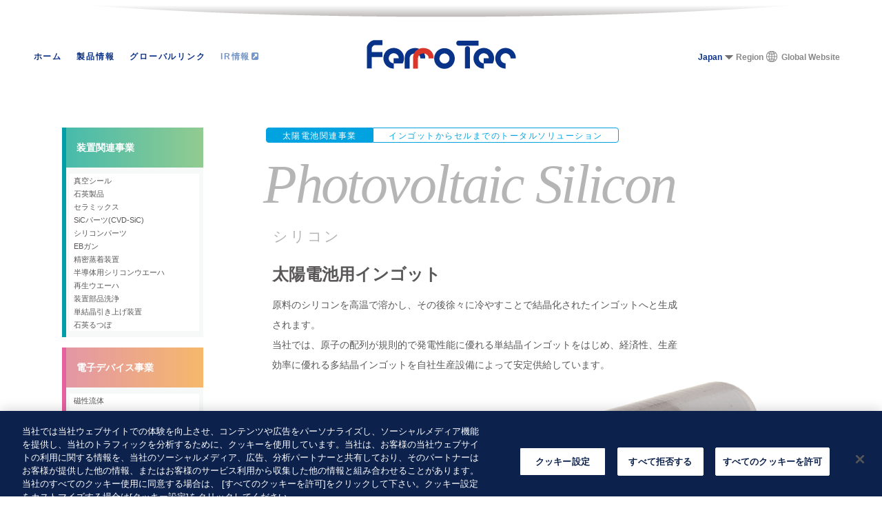

--- FILE ---
content_type: text/html; charset=UTF-8
request_url: https://www.ferrotec-global.com/tech_3_1.php?lang=ja
body_size: 5271
content:

<!doctype html>
<html lang="ja">
<head>
<meta charset="UTF-8">
<meta http-equiv="x-ua-compatible" content="IE=edge">

<!-- Google Tag Manager -->
<script>(function(w,d,s,l,i){w[l]=w[l]||[];w[l].push({'gtm.start':
new Date().getTime(),event:'gtm.js'});var f=d.getElementsByTagName(s)[0],
j=d.createElement(s),dl=l!='dataLayer'?'&l='+l:'';j.async=true;j.src=
'https://www.googletagmanager.com/gtm.js?id='+i+dl;f.parentNode.insertBefore(j,f);
})(window,document,'script','dataLayer','GTM-TZ3K3RF');</script>
<!-- End Google Tag Manager -->

<title>Ferrotec Global - シリコン | Ferrotec Global</title>
<meta name="viewport" content="width=1280">
<meta name="description" content="[グローバルサイト] 新エネルギー産業、エレクトロニクス産業 を中心に高品質な製品やサービスを提案装置関連事業 · 株式会社フェローテック · 太陽電池関連事業 · 電子デバイス事業">
<meta name="author" content="Ferrotec Global">
<meta name="copyright" content="© Copyright Ferrotec Corporation All Rights Reserved.">
<meta name="twitter:card" content="summary_large_image">
<meta name="format-detection" content="telephone=no">
<meta property="og:title" content="Ferrotec Global">
<meta property="og:site_name" content="Ferrotec Global">
<meta property="og:type" content="article">
<meta property="og:url" content="https://ferrotec-global.com/">
<meta property="og:image" content="https://ferrotec-global.com/fb_ferrotec.png">
<meta property="og:description" content="[グローバルサイト] 新エネルギー産業、エレクトロニクス産業 を中心に高品質な製品やサービスを提案装置関連事業 · 株式会社フェローテック · 太陽電池関連事業 · 電子デバイス事業">
<link rel="shortcut icon" href="favicon.ico" type="vnd.microsoft.icon">
<link rel="apple-touch-icon" href="favicon.png" />
<link rel="stylesheet" type="text/css" href="common/css/style.css" />
<link rel="stylesheet" href="common/css/font-awesome.min.css">
<link rel="stylesheet" type="text/css" href="common/js/lightbox/css/lightbox.css" />
<script type="text/javascript" src="common/js/setting.js"></script>
</head>

<body>
<div id="wrap" class="ja"> <a id="ingot" name="ingot"></a>
  
<header id="common" class="common">
  <div class="inner">
    <div class="headerLang">
      <ul class="langSelect">
        <li>
         <li><a href="?lang=ja">Japan</a><ul><li><a href="?lang=zh">China</a></li><li><a href="?lang=en">US</a></li><li><a href="?lang=de">EU</a></li>      </ul>
      </li>
      </ul>
      <p class="langSelect_globe"><span class="langSelect_region">Region</span><span class="langSelect_logo">Global Website</span></p>
    </div>
    <h1><a href="index.php"><img src="common/img/siteLogo01.png" width="217" height="42" alt="Ferrotec Global"></a></h1>    <nav>
      <ul>
        <li><a href="index.php">ホーム</a></li>
        <li><a href="products.php">製品情報</a></li>
        <li><a href="globallink.php">グローバルリンク</a></li>
        
                        <li><a href="https://www.ferrotec.co.jp/ir/" target="_blank">IR情報<i class="fa fa-external-link-square"></i></a></li>
      </ul>
    </nav>
  </div>
</header>
  <header class="sub_nav subnav_products tech">
  <dl class="techSubnav">
    <dd>
      <ul>
        <li class="tech_1_1 device"><a href="tech_1_1.php" class="ChillTip" title="真空シール"><span>真空シール</span></a></li>
        <li class="tech_1_4 device"><a href="tech_1_4.php" class="ChillTip" title="石英製品"><span>石英製品</span></a></li>
        <li class="tech_1_5 device"><a href="tech_1_5.php" class="ChillTip" title="セラミックス"><span>セラミックス</span></a></li>
        <li class="tech_1_6 device"><a href="tech_1_6.php" class="ChillTip" title="SiCパーツ(CVD-SiC)"><span>SiCパーツ(CVD-SiC)</span></a></li>
        <li class="tech_1_7 device"><a href="tech_1_7.php" class="ChillTip" title="シリコンパーツ"><span>シリコンパーツ</span></a></li>
        <li class="tech_1_8 device"><a href="tech_1_8.php" class="ChillTip" title="EBガン"><span>EBガン</span></a></li>
        <li class="tech_1_3 device"><a href="tech_1_3.php" class="ChillTip" title="精密蒸着装置"><span>精密蒸着装置</span></a></li>
        <li class="tech_1_2 device"><a href="tech_1_2.php" class="ChillTip" title="半導体用シリコンウエーハ"><span>半導体用シリコンウエーハ</span></a></li>
        <li class="tech_1_12 device"><a href="tech_1_12.php" class="ChillTip" title="再生ウエーハ"><span>再生ウエーハ</span></a></li>
        <li class="tech_1_9 device"><a href="tech_1_9.php" class="ChillTip" title="装置部品洗浄"><span>装置部品洗浄</span></a></li>

        <li class="tech_1_10 device"><a href="tech_1_10.php" class="ChillTip" title="単結晶引き上げ装置"><span>単結晶引き上げ装置</span></a></li>
        <li class="tech_1_11 device"><a href="tech_1_11.php" class="ChillTip" title="石英るつぼ"><span>石英るつぼ</span></a></li>

        <li class="tech_2_1 electron"><a href="tech_2_1.php" class="ChillTip" title="磁性流体"><span>磁性流体</span></a></li>
        <li class="tech_2_2 electron"><a href="tech_2_2.php" class="ChillTip" title="サーモモジュール"><span>サーモモジュール</span></a></li>
        <li class="tech_2_5 electron"><a href="tech_2_5.php" class="ChillTip" title="チラー製品"><span>チラー製品</span></a></li>
        <li class="tech_2_4 electron"><a href="tech_2_4.php" class="ChillTip" title="サーミスタ"><span>サーミスタ</span></a></li>
        <li class="tech_2_3 electron"><a href="tech_2_3.php" class="ChillTip" title="パワー半導体用基板"><span>パワー半導体用基板</span></a></li>
        


        <li class="tech_3_1 solar"><a href="tech_3_1.php" class="ChillTip" title="シリコン"><span>シリコン</span></a></li>

        <li class="tech_4_1 others"><a href="tech_4_1.php" class="ChillTip" title="ソーブレード"><span>ソーブレード</span></a></li>

        <li class="tech_4_5 others"><a href="tech_4_5.php" class="ChillTip" title="工業用刃物・カッター"><span>工業用刃物・カッター</span></a></li>
        <li class="tech_4_2 others"><a href="tech_4_2.php" class="ChillTip" title="受託加工"><span>受託加工</span></a></li>

        <li class="tech_4_4 others"><a href="tech_4_4.php" class="ChillTip" title="業務用クリーニング機械"><span>業務用クリーニング機械"></span></a></li>


      </ul>
    </dd>
  </dl>
</header>
<header class="sub_nav subnav_products over tech">
  <dl class="techSubnav">
    <dd>
      <ul>
        <li class="tech_1_1 device"><a href="tech_1_1.php" class="ChillTip" title="真空シール"><span>真空シール</span></a></li>
        <li class="tech_1_4 device"><a href="tech_1_4.php" class="ChillTip" title="石英製品"><span>石英製品</span></a></li>
        <li class="tech_1_5 device"><a href="tech_1_5.php" class="ChillTip" title="セラミックス"><span>セラミックス</span></a></li>
        <li class="tech_1_6 device"><a href="tech_1_6.php" class="ChillTip" title="SiCパーツ(CVD-SiC)"><span>SiCパーツ(CVD-SiC)</span></a></li>
        <li class="tech_1_7 device"><a href="tech_1_7.php" class="ChillTip" title="シリコンパーツ"><span>シリコンパーツ</span></a></li>
        <li class="tech_1_8 device"><a href="tech_1_8.php" class="ChillTip" title="EBガン"><span>EBガン</span></a></li>
        <li class="tech_1_3 device"><a href="tech_1_3.php" class="ChillTip" title="精密蒸着装置"><span>精密蒸着装置</span></a></li>
        <li class="tech_1_2 device"><a href="tech_1_2.php" class="ChillTip" title="半導体用シリコンウエーハ"><span>半導体用シリコンウエーハ</span></a></li>
        <li class="tech_1_12 device"><a href="tech_1_12.php" class="ChillTip" title="再生ウエーハ"><span>再生ウエーハ</span></a></li>
        <li class="tech_1_9 device"><a href="tech_1_9.php" class="ChillTip" title="装置部品洗浄"><span>装置部品洗浄</span></a></li>

        <li class="tech_1_10 device"><a href="tech_1_10.php" class="ChillTip" title="単結晶引き上げ装置"><span>単結晶引き上げ装置</span></a></li>
        <li class="tech_1_11 device"><a href="tech_1_11.php" class="ChillTip" title="石英るつぼ"><span>石英るつぼ</span></a></li>

        <li class="tech_2_1 electron"><a href="tech_2_1.php" class="ChillTip" title="磁性流体"><span>磁性流体</span></a></li>
        <li class="tech_2_2 electron"><a href="tech_2_2.php" class="ChillTip" title="サーモモジュール"><span>サーモモジュール</span></a></li>
        <li class="tech_2_5 electron"><a href="tech_2_5.php" class="ChillTip" title="チラー製品"><span>チラー製品</span></a></li>
        <li class="tech_2_4 electron"><a href="tech_2_4.php" class="ChillTip" title="サーミスタ"><span>サーミスタ</span></a></li>
        <li class="tech_2_3 electron"><a href="tech_2_3.php" class="ChillTip" title="パワー半導体用基板"><span>パワー半導体用基板</span></a></li>
                <li class="tech_3_1 solar"><a href="tech_3_1.php" class="ChillTip" title="シリコン"><span>シリコン</span></a></li>

        <li class="tech_4_1 others"><a href="tech_4_1.php" class="ChillTip" title="ソーブレード"><span>ソーブレード</span></a></li>
        <li class="tech_4_5 others"><a href="tech_4_5.php" class="ChillTip" title="工業用刃物・カッター"><span>工業用刃物・カッター</span></a></li>
        <li class="tech_4_2 others"><a href="tech_4_2.php" class="ChillTip" title="受託加工"><span>受託加工</span></a></li>

        <li class="tech_4_4 others"><a href="tech_4_4.php" class="ChillTip" title="業務用クリーニング機械"><span>業務用クリーニング機械</span></a></li>

      </ul>
    </dd>
  </dl>
</header>  <div id="ctArea">
    <section class="inner">
      <section class="technology productsTree">
        <section class="sectionInner">
          <div class="clearfix">
            <div class="innerLeft">
              <dl class="device">
  <dt>装置関連事業</dt>
  <dd>
    <ul>
      <li><a href="tech_1_1.php" >真空シール</a></li>
      <li><a href="tech_1_4.php" >石英製品</a></li>
      <li><a href="tech_1_5.php" >セラミックス</a></li>
      <li><a href="tech_1_6.php" >SiCパーツ(CVD-SiC)</a></li>
      <li><a href="tech_1_7.php" >シリコンパーツ</a></li>
      <li><a href="tech_1_8.php" >EBガン</a></li>
      <li><a href="tech_1_3.php" >精密蒸着装置</a></li>
      <li><a href="tech_1_2.php" >半導体用シリコンウエーハ</a></li>
      <li><a href="tech_1_12.php" >再生ウエーハ</a></li>
      <li><a href="tech_1_9.php" >装置部品洗浄</a></li>
      <li><a href="tech_1_10.php" >単結晶引き上げ装置</a></li>
      <li><a href="tech_1_11.php" >石英るつぼ</a></li>
    </ul>
  </dd>
</dl>
<dl class="electron">
  <dt>電子デバイス事業</dt>
  <dd>
    <ul>
      <li><a href="tech_2_1.php" >磁性流体</a></li>
      <li><a href="tech_2_2.php" >サーモモジュール</a></li>
      <li><a href="tech_2_5.php" >チラー製品</a></li>
      <li><a href="tech_2_4.php" >サーミスタ</a></li>
      <li><a href="tech_2_3.php" >パワー半導体用基板</a></li>
    </ul>
  </dd>
</dl>
<dl class="solar">
  <dt>太陽電池関連事業</dt>
  <dd>
    <dl>
      <dt><a href="tech_3_1.php">シリコン</a></dt>
      <dd>
        <ul>
          <li><a href="tech_3_1.php#ingot"  class="on">太陽電池用インゴット</a></li>
          <li><a href="tech_3_1.php#wafer"  class="on">太陽電池用ウエーハ</a></li>
          <li><a href="tech_3_1.php#cell"  class="on">太陽電池用セル</a></li>
        </ul>
      </dd>
    </dl>
  </dd>
</dl>
<dl class="others">
  <dt>その他関連事業</dt>
  <dd>
    <ul>
      <li><a href="tech_4_1.php" >ソーブレード</a></li>
      <li><a href="tech_4_5.php" >工業用刃物・カッター</a></li>
      <li><a href="tech_4_2.php" >受託加工</a></li>
      <li><a href="tech_4_4.php" >業務用クリーニング機械</a></li>
    </ul>
  </dd>
</dl>            </div>
            <div class="innerRight">
              <div class="ttlBox">
                <p class="ttlTxt01 solar"><span class="lblock">太陽電池関連事業</span><span class="rblock">インゴットからセルまでのトータルソリューション</span></p>
                <h4><span class="">Photovoltaic Silicon</span></h4>
                <p>シリコン</p>
              </div>
              <div class="imgboxAll imgBox3_1">
                <h5>太陽電池用インゴット</h5>
                <p class="leadTxt">原料のシリコンを高温で溶かし、その後徐々に冷やすことで結晶化されたインゴットへと生成されます。<br>当社では、原子の配列が規則的で発電性能に優れる単結晶インゴットをはじめ、経済性、生産効率に優れる多結晶インゴットを自社生産設備によって安定供給しています。</p>
                <ul class="boxList mb40">
                  <li><a class="" href="img/tech/tech_3_1_main01.png" data-lightbox="set1"><img src="img/tech/tech_3_1_thumb01.png" width="178" height="178" alt=""></a></li>
                  <li><a class="" href="img/tech/tech_3_1_main02.png" data-lightbox="set1"><img src="img/tech/tech_3_1_thumb02.png" width="178" height="178" alt=""></a></li>
                  <li><a class="" href="img/tech/tech_3_1_main03.png" data-lightbox="set1"><img src="img/tech/tech_3_1_thumb03.png" width="178" height="178" alt=""></a></li>
                </ul>
              </div>
              <div class="outlink">
                <h6>この技術の詳しい情報</h6>
                <div class="externalLink clearfix solar">
                  <dl class="leftBox">
                    <dt>寧夏銀和新能源科技有限公司</dt>
                    <dd class="tech">太陽電池用インゴット</dd>
                    <dd class="url"><a href="http://www.ferrotec.com.cn/" target="_blank"> <i class="fa fa-globe"></i>http://www.ferrotec.com.cn/</a></dd>
                  </dl>
                  <a href="http://www.ferrotec.com.cn/" target="_blank">
                  <dl class="rightBox">
                    <dd><i class="fa fa-globe"></i><br />
                      Web</dd>
                  </dl>
                  </a> </div>
              </div>
              <h6>この技術の製造拠点</h6>
              <div class="techPlace mb80"> <img src="img/globallink/flag_japan.png" width="82" height="48" alt=""/> <a href="globallink.php?c=#china"><img src="img/globallink/flag_china.png" width="82" height="48" alt=""/></a> <img src="img/globallink/flag_taiwan.png" width="82" height="48" alt=""/> <img src="img/globallink/flag_korea.png" width="82" height="48" alt=""/> <img src="img/globallink/flag_singapore.png" width="82" height="48" alt=""/> <img src="img/globallink/flag_usa.png" width="82" height="48" alt=""/> <img src="img/globallink/flag_germany.png" width="82" height="48" alt=""/> <img src="img/globallink/flag_Italy.png" width="82" height="48" alt=""/> <img src="img/globallink/flag_spain.png" width="82" height="48" alt=""/> <img src="img/globallink/flag_france.png" width="82" height="48" alt=""/> <img src="img/globallink/flag_russia.png" width="82" height="48" alt=""/> </div>
              <a id="wafer" name="wafer"></a>
              <div class="imgboxAll imgBox3_11">
                <h5>太陽電池用ウエーハ</h5>
                <p class="leadTxt">インゴットから固定砥粒ワイヤソーで切り出し、薄くスライスした単結晶ウエーハを生産しています。当社のウエーハはワイヤーの細線化に対応し、高変換効率モジュールに採用されています。</p>
                <ul class="boxList mb40">
                  <li><a class="" href="img/tech/tech_3_1_main001.png" data-lightbox="set1"><img src="img/tech/tech_3_1_thumb04.png" width="178" height="178" alt=""></a></li>
                  <li><a class="" href="img/tech/tech_3_1_main002.png" data-lightbox="set1"><img src="img/tech/tech_3_1_thumb05.png" width="178" height="178" alt=""></a></li>
                  <li><a class="" href="img/tech/tech_3_1_main003.png" data-lightbox="set1"><img src="img/tech/tech_3_1_thumb06.png" width="178" height="178" alt=""></a></li>
                </ul>
              </div>
              <div class="outlink">
                <h6>この技術の詳しい情報</h6>
                <div class="externalLink clearfix solar">
                  <dl class="leftBox">
                    <dt>寧夏銀和新能源科技有限公司</dt>
                    <dd class="tech">太陽電池用ウエーハ</dd>
                    <dd class="url"><a href="http://www.ferrotec.com.cn/" target="_blank"> <i class="fa fa-globe"></i>http://www.ferrotec.com.cn/</a></dd>
                  </dl>
                  <a href="http://www.ferrotec.com.cn/" target="_blank">
                  <dl class="rightBox">
                    <dd><i class="fa fa-globe"></i><br />
                      Web</dd>
                  </dl>
                  </a> </div>
              </div>
              <h6>この技術の製造拠点</h6>
              <div class="techPlace mb80"> <img src="img/globallink/flag_japan.png" width="82" height="48" alt=""/> <a href="globallink.php?c=#china"><img src="img/globallink/flag_china.png" width="82" height="48" alt=""/></a> <img src="img/globallink/flag_taiwan.png" width="82" height="48" alt=""/> <img src="img/globallink/flag_korea.png" width="82" height="48" alt=""/> <img src="img/globallink/flag_singapore.png" width="82" height="48" alt=""/> <img src="img/globallink/flag_usa.png" width="82" height="48" alt=""/> <img src="img/globallink/flag_germany.png" width="82" height="48" alt=""/> <img src="img/globallink/flag_Italy.png" width="82" height="48" alt=""/> <img src="img/globallink/flag_spain.png" width="82" height="48" alt=""/> <img src="img/globallink/flag_france.png" width="82" height="48" alt=""/> <img src="img/globallink/flag_russia.png" width="82" height="48" alt=""/> </div>
              <a id="cell" name="cell"></a>
              <div class="imgboxAll imgBox3_11">
                <h5>太陽電池用セル</h5>
                <p class="leadTxt">ウエーハに電気的な性質の異なる2種類（p型、n型）の半導体を重ね合わせ電極を形成したものを「セル」と呼びます。当社では単結晶・多結晶セルを生産し、太陽電池モジュールの高変換効率化に貢献しています。</p>
                <ul class="boxList mb40">
                  <li><a class="" href="img/tech/tech_3_1_main0001.png" data-lightbox="set1"><img src="img/tech/tech_3_1_thumb07.png" width="178" height="178" alt=""></a></li>
                  <li><a class="" href="img/tech/tech_3_1_main0002.png" data-lightbox="set1"><img src="img/tech/tech_3_1_thumb08.png" width="178" height="178" alt=""></a></li>
                  <li><a class="" href="img/tech/tech_3_1_main0003.png" data-lightbox="set1"><img src="img/tech/tech_3_1_thumb09.png" width="178" height="178" alt=""></a></li>
                </ul>
              </div>
              <div class="outlink">
                <h6>この技術の詳しい情報</h6>
                <div class="externalLink clearfix solar">
                  <dl class="leftBox">
                    <dt>杭州晶鑫科技有限公司</dt>
                    <dd class="tech">太陽電池用セル</dd>
                    <dd class="url"><a href="http://www.ferrotec.com.cn/" target="_blank"> <i class="fa fa-globe"></i>http://www.ferrotec.com.cn/</a></dd>
                  </dl>
                  <a href="http://www.ferrotec.com.cn/" target="_blank">
                  <dl class="rightBox">
                    <dd><i class="fa fa-globe"></i><br />
                      Web</dd>
                  </dl>
                  </a> </div>
              </div>
              <h6>この技術の製造拠点</h6>
              <div class="techPlace mb80"> <img src="img/globallink/flag_japan.png" width="82" height="48" alt=""/> <a href="globallink.php?c=#china"><img src="img/globallink/flag_china.png" width="82" height="48" alt=""/></a> <img src="img/globallink/flag_taiwan.png" width="82" height="48" alt=""/> <img src="img/globallink/flag_korea.png" width="82" height="48" alt=""/> <img src="img/globallink/flag_singapore.png" width="82" height="48" alt=""/> <img src="img/globallink/flag_usa.png" width="82" height="48" alt=""/> <img src="img/globallink/flag_germany.png" width="82" height="48" alt=""/> <img src="img/globallink/flag_Italy.png" width="82" height="48" alt=""/> <img src="img/globallink/flag_spain.png" width="82" height="48" alt=""/> <img src="img/globallink/flag_france.png" width="82" height="48" alt=""/> <img src="img/globallink/flag_russia.png" width="82" height="48" alt=""/> </div>
            </div>
          </div>
        </section>
      </section>
    </section>
  </div>
  <footer>
  <section class="globallink">
    <div class="footerTop">
      <div class="inner"> </div>
    </div>
    <div class="footerMiddle">
      <div class="inner">
        <div class="imgBox">
          <ul>
            <li><a href="globallink.php#europe"><span>Europe</span></a></li>
            <li><a href="globallink.php#asia"><span>Asia</span></a></li>
            <li><a href="globallink.php#japan"><span>Japan</span></a></li>
            <li><a href="globallink.php#usa"><span>USA</span></a></li>
          </ul>
        </div>
        <div class="footerNavi clearfix">
          <dl class="home">
            <dt><a href="index.php">ホーム</a></dt>
            <dd>
              <ul>
                <li><a href="globallink.php">グローバルリンク</a></li>

                                  <li><a class="" href="movie.php">動画</a></li>
                
                                  <li><a href="about.php">サイトについて</a></li>
                  <li><a href="privacypolicy.php">プライバシーポリシー</a></li>
                
                <li><a href="https://www.ferrotec.co.jp/ir/" target="_blank">IR情報<i class="fa fa-external-link-square"></i></a></li>
              </ul>
            </dd>

                        <dt><a href="products.php">製品情報</a></dt>
            <dd>
              <ul>
                <li><a href="ev.php">EV</a></li>
                <li><a href="market_1.php">マーケット</a></li>
                <li><a href="patterning.php">パターン形成</a></li>
                <li><a href="process.php">プロセス</a></li>
                <li><a href="trend.php">トレンド</a></li>
              </ul>
            </dd>



          </dl>
          <dl class="market">
            <dt>産業分野</dt>
            <dd>
              <ul>
                <li><a href="market_1.php">オーディオ</a></li>
                <li><a href="market_2.php">自動車</a></li>
                <li><a href="market_3.php">エレクトロニクス</a></li>
                <li><a href="market_4.php">太陽電池</a></li>
                <li><a href="market_5.php">医療機器</a></li>
                <li><a href="market_6.php">家電民生品</a></li>
              </ul>
            </dd>
          </dl>
          <dl class="technology">
            <dt>技術分野</dt>
            <dd>
              <dl class="clearfix">
                <dt>装置関連事業</dt>
                <dd>
                  <ul>
                    <li><a href="tech_1_1.php">真空シール</a></li>
                    <li><a href="tech_1_4.php">石英製品</a></li>
                    <li><a href="tech_1_5.php">セラミックス</a></li>
                    <li><a href="tech_1_6.php">SiCパーツ(CVD-SiC)</a></li>
                    <li><a href="tech_1_7.php">シリコンパーツ</a></li>
                    <li><a href="tech_1_8.php">EBガン</a></li>
                    <li><a href="tech_1_3.php">精密蒸着装置</a></li>
                    <li><a href="tech_1_2.php">半導体用シリコンウエーハ</a></li>
                    <li><a href="tech_1_12.php">再生ウエーハ</a></li>
                    <li><a href="tech_1_9.php">装置部品洗浄</a></li>
                    <li><a href="tech_1_10.php">単結晶引き上げ装置</a></li>
                    <li><a href="tech_1_11.php">石英るつぼ</a></li>
                  </ul>
                </dd>
              </dl>
              <dl class="clearfix">
                <dt>電子デバイス事業</dt>
                <dd>
                  <ul>
                    <li><a href="tech_2_1.php">磁性流体</a></li>
                    <li><a href="tech_2_2.php">サーモモジュール</a></li>
                    <li><a href="tech_2_5.php">チラー製品</a></li>
                    <li><a href="tech_2_4.php">サーミスタ</a></li>
                    <li><a href="tech_2_3.php">パワー半導体用基板</a></li>
                  </ul>
                </dd>
              </dl>
                            <dl class="clearfix">
                <dt>太陽電池関連事業</dt>
                <dd>
                  <dl class="clearfix">
                    <dt><a href="tech_3_1.php">シリコンパーツ</a></dt>
                    <dd>
                      <ul>
                        <li><a href="tech_3_1.php#ingot">太陽電池用インゴット</a></li>
                        <li><a href="tech_3_1.php#wafer">太陽電池用ウエーハ</a></li>
                        <li><a href="tech_3_1.php#cell">太陽電池用セル</a></li>
                      </ul>
                    </dd>
                  </dl>
                </dd>
              </dl>
              <dl class="clearfix">
                <dt>その他関連事業</dt>
                <dd>
                  <ul>
                    <li><a href="tech_4_1.php">ソーブレード</a></li>
                    <li><a href="tech_4_5.php">工業用刃物・カッター</a></li>
                    <li><a href="tech_4_2.php">受託加工</a></li>
                    <li><a href="tech_4_4.php">業務用クリーニング機械</a></li>
                  </ul>
                </dd>
              </dl>
            </dd>
          </dl>
          <dl class="langage">
            <dt>Region</dt>
            <dd>
              <ul>
                <li><a href="?lang=en">US</a></li>
                <li><a href="?lang=ja">Japan</a></li>
                <li><a href="?lang=zh">China</a></li>
                <li><a href="?lang=de">EU</a></li>
              </ul>
            </dd>
            <dt>Follow us</dt>
            <dd>
              <ul>
                <li><a href="https://www.youtube.com/channel/UCIoM62Q1y7kblk7wWsFsLYQ/videos?view=0&shelf_id=1&sort=dd" target="_blank"><i class="fa fa-youtube-play" aria-hidden="true"></i>Youtube</a></li>
              </ul>
            </dd>
          </dl>
        </div>
      </div>
    </div>
    <div class="footerBottom">
      <div class="inner">
        <p class="copy"><small>Copyright &copy; 2017 Ferrotec Corporation All Rights Reserved. </small></p>
      </div>
    </div>
  </section>
</footer>

<p id="page-top"><a href="#wrap"><span>▲</span><br>PAGE TOP</a></p></div>
<!-- Google Tag Manager (noscript) -->
<noscript><iframe src="https://www.googletagmanager.com/ns.html?id=GTM-TZ3K3RF"
height="0" width="0" style="display:none;visibility:hidden"></iframe></noscript>
<!-- End Google Tag Manager (noscript) -->

<script type="text/javascript" src="common/js/jquery.min.js"></script>
<script type="text/javascript" src="common/js/jquery.easing.js"></script>
<script type="text/javascript" src="common/js/chilltip.js"></script>
<script type="text/javascript" src="common/js/jquery.cslider.js"></script>
<script type="text/javascript" src="common/js/lightbox/js/lightbox.js"></script>
<script type="text/javascript" src="common/js/jquery.cookie.js"></script>
<script type="text/javascript" src="common/js/common.js"></script>

</body>
</html>


--- FILE ---
content_type: text/css
request_url: https://www.ferrotec-global.com/common/css/style.css
body_size: -1301
content:
@charset "UTF-8";
@import url("common.css");
@import url("other.css");
@import url("products.css");
@import url("market.css");
@import url("tech.css");
@import url("ir.css");
@import url("video.css");
@import url("trend.css");
@import url("patterning.css");
@import url("process.css");
@import url("ev.css");
@import url("globallink.css?211022");
@import url("en.css");
@import url("zh.css");
@import url("de.css");

/* --------------------------------------------------------------------------------------
 コンテンツ
--------------------------------------------------------------------------------------- */
/* ctArea ------------------------------ */

#ctArea .inner {
	padding: 0 0 100px;
}
#ctArea .mainImg {
	margin: 0 0 70px;
	padding: 0 0 4px;
	background: url(../img/bg_mainImg01.png) no-repeat center bottom;
	text-align: center;
}
section h3 {
	padding: 0 0 10px;
	background: url(../img/bg_ttl01.png) no-repeat center center;
	line-height: 35px;
	text-align: center;
	font-size: 20px;
	font-family: Century Gothic, sans-serif, 'メイリオ', Meiryo;
	letter-spacing: .125em;
	text-indent: .0625em;
}
section h3 span {
	display: block;
	font-size: 11px;
	font-weight: bold;
	font-family:  sans-serif, 'メイリオ', Meiryo;
	letter-spacing: 1em;
	text-indent: .5em;
}
section h3.italic {
	line-height: 1.2;
	font-size: 50px;
	font-family: HelveticaNeue-UltraLightItalic;
	font-style: italic;
	letter-spacing: -.033em;
	background: none;
	color: #b5b5b6;
}
section h3.italic span {
	font-size: 15px;
	line-height: 2;
	color: #868686;
}
section h3 span {
	display: block;
	font-size: 11px;
	font-weight: bold;
	font-family:  sans-serif, 'メイリオ', Meiryo;
	letter-spacing: 1em;
	text-indent: .5em;
}
section .sectionInner {
	width: 1100px;
	margin: 0 auto;
}





/* --------------------------------------------------------------------------------------
 不明
--------------------------------------------------------------------------------------- */
.tech_market_bnr{
	margin:20px 0 50px 0;
	padding:0 0 120px 0;
	width:800px;
	}


--- FILE ---
content_type: text/css
request_url: https://www.ferrotec-global.com/common/css/common.css
body_size: 3707
content:
@charset "UTF-8";

/* 基本フォント ------------------------------ */

html {
	font-size: 62.5%;
}

body {
	color: #595757;
	font-family: sans-serif, 'メイリオ', Meiryo;
	font-size: 1.2em;
	line-height: 1.5;
}

input,
textarea,
select {
	font-family: sans-serif, 'メイリオ', Meiryo;
	font-size: 100%;
}

h1,
h2,
h3,
h4,
h5,
h6 {
	font-size: 100%;
	font-weight: normal;
}

/* 基本タグ -------------------- */

body,
div,
h1,
h2,
h3,
h4,
h5,
h6,
dl,
dt,
dd,
ul,
ol,
li,
p,
blockquote,
pre,
cite,
code,
caption,
form,
fieldset,
legend,
input,
textarea,
select,
option,
label {
	margin: 0px;
	padding: 0px;
}

body {
	background: #fff;
}

img,
table {
	border: none;
}

img {
	vertical-align: bottom;
}

ol,
ul {
	list-style: none;
}

address,
em,
cite {
	font-style: normal;
}

fieldset {
	border: none;
}

article,
aside,
dialog,
figure,
footer,
header,
hgroup,
menu,
nav,
section {
	display: block;
}

/* 基本テキストリンク -------------------- */

a {
	outline: none;
}

a:link {
	color: #0c3388;
	text-decoration: none;
}

a:visited {
	color: #0c3388;
	text-decoration: none;
}

a:hover {
	color: #9fa0a0;
}

a:active {
	color: #9fa0a0;
}

/* 画像マウスオーバー -------------------- */

a img {
	opacity: 1;
	transition: opacity .3s ease 0s;
}

a:hover img {
	opacity: .5;
	transition: opacity .3s ease 0s;
}

/* --------------------------------------------------------------------------------------
 float解除
--------------------------------------------------------------------------------------- */

.clearfix:after {
	content: ".";
	display: block;
	height: 0;
	clear: both;
	visibility: hidden;
	overflow: hidden;
	font-size: 0.1em;
	line-height: 0;
}

.clearfix {
	display: inline-block;
}

/*\*/
* html .clearfix {
	height: 1%;
}

.clearfix {
	display: block;
}

/**/

/* --------------------------------------------------------------------------------------
 レイアウト枠
--------------------------------------------------------------------------------------- */

#wrap {
	min-width: 1200px;
	margin: 0 auto;
}

.inner {
	width: 1200px;
	margin: 0 auto;
}

/* --------------------------------------------------------------------------------------
 ヘッダー共通
--------------------------------------------------------------------------------------- */
/* inner ------------------------------ */
header .inner {
	width: 100%;
	min-width: 1200px;
	position: fixed;
	z-index: 100;
	margin-top: 0px;
	padding: 26px 0 20px;
	background: #FFF url(../img/bg_header01.png) no-repeat center top;
	box-shadow: 0px 0px 20px 0px rgba(0, 0, 0, 0);
	transition: box-shadow 1s ease 0s, margin-top .3s ease 0s, padding .3s ease 0s;
}

header.fixed .inner {
	margin-top: -50px;
	padding: 26px 0 0;
	box-shadow: 0px 0px 20px 0px rgba(0, 0, 0, .2);
	transition: box-shadow 1s ease 0s, margin-top .3s ease 0s, padding .3s ease 0s;
}

.headermouseOver .common.overFixed .inner {
	box-shadow: 0px 0px 20px 0px rgba(0, 0, 0, .2);
	transition: box-shadow 1s ease 0s, margin-top .3s ease 0s, padding .3s ease 0s;
}

/* h1 ------------------------------ */
header#top.fixed h1,
header#common.fixed h1 {
	margin-top: 20px;
	padding: 10px 0 54px;
	transition: padding .3s ease 0s, margin-top .3s ease 0s;
}

/* nav ------------------------------ */
header nav {
	position: absolute;
	top: 61px;
	left: 37px;
}

header nav ul {
	text-align: center;
	font-size: 0;
}

header nav ul li {
	display: inline-block;
	font-size: 12px;
	font-weight: bold;
	letter-spacing: .15em;
	text-indent: .125em;
}

header nav ul li a {
	display: block;
	padding: 12px 10px;
	color: #0c3388;
}

header nav ul li:last-child a {
	color: #7495c7;
}

header nav ul li a:hover {
	color: #9fa0a0;
}

/* langSelect ------------------------------ */
header .headerLang {
	text-align: right;
	font-size: 0;
	position: absolute;
	top: 74px;
	right: 37px;
}

.langSelect {
	position: relative;
	display: inline-block;
	margin: 0 4px 0 0;
	vertical-align: middle;
	font-size: 12px;
	font-family: Century Gothic, sans-serif, 'メイリオ', Meiryo;
}

.langSelect a {
	color: #0c3388;
}

.langSelect li {
	font-weight: bold;
}

.langSelect li a {
	padding: 0 16px 0 0;
	background: url(../img/ico_arw01_ot.png) no-repeat right center;
}

.langSelect li.act a {
	background: url(../img/ico_arw01_ov.png) no-repeat right center;
}

.langSelect li ul {
	position: absolute;
	right: 0;
	text-align: right;
}

.langSelect li ul li a {
	background: none !important;
}

.langSelect_globe {
	display: inline-block;
	vertical-align: middle;
	font-size: 12px;
	font-weight: bold;
	font-family: Century Gothic, sans-serif, 'メイリオ', Meiryo;
	color: #898989;
}

.langSelect_globe .langSelect_region {
	margin: 0 4px 0 0;
}

.langSelect_globe .langSelect_logo {
	background: url(../img/ico_langSelect01.png) no-repeat left center;
	margin: 0 24px 0 0;
	padding: 2px 0 0 22px;
}

header#common .headerTop {
	position: absolute;
	top: 74px;
	right: 37px;
	text-align: right;
	font-size: 0;
}

header#common .headerTop .logo {
	display: inline-block;
	margin: 0 24px 0 0;
	padding: 0 0 0 22px;
	background: url(../img/ico_langSelect01.png) no-repeat left center;
	vertical-align: middle;
	font-size: 12px;
	font-weight: bold;
	font-family: Century Gothic, sans-serif, 'メイリオ', Meiryo;
	color: #898989;
}

/* --------------------------------------------------------------------------------------
 ヘッダーTOP
--------------------------------------------------------------------------------------- */
/* #top ----------------------------------------------------------------- */
header#top {
	height: 280px;
	background-color: #fff;
}

/* h1 ------------------------------ */
header#top h1 {
	background-size: auto 50%;
	margin-top: 80px;
	padding: 42px 0 42px;
	text-align: center;
	height: 0;
	text-indent: 0;
	transition: padding .3s ease 0s, margin-top .3s ease 0s;
}

header#top h1 img {
	transform: scale(1, 1);
	transition: opacity .3s ease 0s, transform .3s ease 0s;
}

header#top.fixed h1 img {
	transform: scale(.8, .8);
	transition: opacity .3s ease 0s, transform .3s ease 0s;
	-webkit-backface-visibility: hidden;
}

header#top nav,
header#top .headerLang {
	opacity: 0;
	transition: opacity .3s ease 0s;
}

header#top.fixed nav,
header#top.fixed .headerLang {
	opacity: 1;
	transition: opacity .3s ease 0s;
}

/* #ctArea nav ------------------------------ */
#ctArea .bg_w {
	background: #FFF;
}

#ctArea nav {
	width: 735px;
	height: 70px;
	opacity: 1;
	transition: opacity .3s ease 0s, top .3s ease 0s;
	margin: auto;
}

#ctArea nav.fixed {
	opacity: 0;
	transition: opacity .3s ease 0s, top .3s ease 0s;
}

/* lang_top ------------------------------ */
#ctArea nav .lang_top {
	float: right;
	position: relative;
	z-index: 100;
}

/* nav_top ------------------------------ */
#ctArea nav .nav_top {
	float: left;
}

#ctArea nav .nav_top ul {
	text-align: center;
	font-size: 0;
}

#ctArea nav .nav_top ul li {
	display: inline-block;
	font-size: 12px;
	font-weight: bold;
	letter-spacing: .15em;
	text-indent: .125em;
}

#ctArea nav .nav_top ul li a {
	display: block;
	padding: 2px 14px 0px 14px;
	color: #0c3388;
}

#ctArea nav .nav_top ul li:last-child a {
	color: #7495c7;
}

#ctArea nav .nav_top ul li a:hover {
	color: #9fa0a0;
}


/* --------------------------------------------------------------------------------------
 ヘッダー下層ページ
--------------------------------------------------------------------------------------- */
/* ------ #common ----------------------------------------------------------------- */
header#common {
	height: 150px;
}

header#common h1 {
	margin-top: 0px;
	background-size: auto 50%;
	padding: 32px 0 42px;
	text-align: center;
	height: 0;
	background: none;
	text-indent: 0;
	transition: padding .3s ease 0s, margin-top .3s ease 0s;
}

header#common h1 img {
	transform: scale(1, 1);
	transition: opacity .3s ease 0s, transform .3s ease 0s;
}

header#common.fixed h1 img {
	transform: scale(.8, .8);
	transition: opacity .3s ease 0s, transform .3s ease 0s;
	-webkit-backface-visibility: hidden;
}


/* --------------------------------------------------------------------------------------
 サブメニュー
--------------------------------------------------------------------------------------- */

/* --------------------------------------------------------------------------------------
 subnav_products
--------------------------------------------------------------------------------------- */

.subnav_products {
	position: fixed;
	z-index: 99;
	width: 100%;
	min-width: 1200px;
	padding: 5px 0;
	background: #FFF;
	margin-top: -150px;
	transition: margin-top .3s ease 0s;
	box-shadow: 0px 0px 0px 0px rgba(0, 0, 0, .5);
}

.fixed.subnav_products {
	margin-top: -90px;
	transition: margin-top .3s ease .3s;
	box-shadow: 0px 0px 20px 0px rgba(0, 0, 0, .5);
	z-index: 99;
}

.over.subnav_products {
	position: absolute;
	margin-top: -90px;
	transition: margin-top .3s ease;
	box-shadow: 0px 0px 0px 0px rgba(0, 0, 0, .5);
	z-index: 98;
}

.over.overFixed.subnav_products {
	margin-top: -40px;
	transition: margin-top .3s ease;
	box-shadow: 0px 0px 20px 0px rgba(0, 0, 0, .5);
}

.subnav_products ul {
	text-align: center;
	font-size: 0;
}

.subnav_products ul li {
	display: inline-block;
	width: 40px;
	margin: 5px 10px 0 10px;
	vertical-align: top;
	font-size: 13px;
	font-weight: bold;
	font-family: Century Gothic, sans-serif, 'メイリオ', Meiryo;
	text-indent: -9999px;
}

.subnav_products ul li a {
	display: table;
	width: 100%;
	height: 40px;
	border-radius: 50%;
	color: #fff;
	transition: all .3s ease 0s;
}

.subnav_products ul li a.off {
	color: #fff;
	transition: all .3s ease 0s;
}

.subnav_products ul li a:hover {
	color: #fff;
	transition: all .3s ease 0s;
}

.subnav_products ul li a span {
	display: table-cell;
	vertical-align: middle;
}

.subnav_products ul li.all a {
	background: #ffffff;
}

.subnav_products ul li.audio a {
	background: #08287f;
}

.subnav_products ul li.automobile a {
	background: #0b57a0;
}

.subnav_products ul li.electronics a {
	background: #478cc4;
}

.subnav_products ul li.photovoltaic a {
	background: #6c9bd2;
}

.subnav_products ul li.medical a {
	background: #87b6cf;
}

.subnav_products ul li.homeappliance a {
	background: #7dc6e8;
}

.subnav_products ul li.all a span {
	background: url(../img/top/ico_all01.png) no-repeat center center;
	background-size: auto 100%;
}

.subnav_products ul li.audio a span {
	background: url(../img/top/ico_audio01.png) no-repeat center center;
	background-size: auto 60%;
}

.subnav_products ul li.automobile a span {
	background: url(../img/top/ico_automobile01.png) no-repeat center center;
	background-size: auto 60%;
}

.subnav_products ul li.electronics a span {
	background: url(../img/top/ico_electronics01.png) no-repeat center center;
	background-size: auto 60%;
}

.subnav_products ul li.photovoltaic a span {
	background: url(../img/top/ico_photovoltaic01.png) no-repeat center center;
	background-size: auto 60%;
}

.subnav_products ul li.medical a span {
	background: url(../img/top/ico_medical01.png) no-repeat center center;
	background-size: auto 60%;
}

.subnav_products ul li.homeappliance a span {
	background: url(../img/top/ico_homeappliance01.png) no-repeat center center;
	background-size: auto 60%;
}

.subnav_products ul li a.off {
	color: #fff;
	transition: all .3s ease 0s;
	background: #E6E6E6;
}

.subnav_products ul li a:hover {
	color: #fff;
	transition: all .3s ease 0s;
	background: #ACAAAA;
}

.subnav_products ul li.all a {
	background: #ffffff;
}

.subnav_products ul li.all a.off {
	opacity: .5;
}

.subnav_products ul li.all a:hover {
	opacity: .5;
}

#ctArea .inner.products_detale {
	padding: 30px 0 160px !important;
}


/* --------------------------------------------------------------------------------------
 subnav_productsNew
--------------------------------------------------------------------------------------- */

.subnav_productsNew {
	z-index: 98;
	width: 100%;
	min-width: 1200px;
	padding: 5px 0;
	background: #FFF;
	transition: margin-top .3s ease 0s;
	box-shadow: 0px 0px 20px 0px rgba(0, 0, 0, 0);
}

.subnav_productsNew .displayBlock {
	display: block;
}

.subnav_productsNew ul.newMenu {
	width: 100%;
	text-align: center;
	margin: 5px auto 0px;
	font-size: 0;
}

.subnav_productsNew ul.newMenu a li {
	background: #dedede;
	color: #fff;
	display: inline-block;
	padding: 3px 30px;
	border-radius: 5px;
	margin: 5px;
	font-size: 16px;
	font-family: Century Gothic, sans-serif, 'メイリオ', Meiryo;
	font-weight: normal;
	transition: all .3s;
	text-indent: 0px;
	width: auto;
}

.subnav_productsNew ul.newMenu a li:after {
	content: "▶︎"
}

.subnav_productsNew ul.newMenu a:hover li {
	background: #585757;
	transition: all .3s;
}

.subnav_productsNew ul.newMenu a li:hover:after {
	content: "▼"
}

.subnav_productsNew ul.newMenu a li.current {
	background: #908f8f;
	transition: all .3s;
}

.subnav_productsNew ul.newMenu a li.current:after {
	content: "▼"
}

/* --------------------------------------------------------------------------------------
 subnav_products_detale
--------------------------------------------------------------------------------------- */

.subnav_products_detale {
	position: relative;
	z-index: 97;
	width: 100%;
	min-width: 1200px;
	padding: 5px 0;
	background: #FFF;
	transition: margin-top .3s ease 0s;
	box-shadow: 0px 0px 20px 0px rgba(0, 0, 0, 0);
}

.subnav_products_detale {
	margin-top: 0px;
	transition: margin-top .3s ease .3s;
}

.subnav_products_detale ul {
	text-align: center;
	font-size: 0;
}

.subnav_products_detale ul li {
	display: inline-block;
	width: 40px;
	margin: 5px 10px 0 10px;
	vertical-align: top;
	font-size: 13px;
	font-weight: bold;
	font-family: Century Gothic, sans-serif, 'メイリオ', Meiryo;
	text-indent: -9999px;
	transition: all .3s ease .3s;
}

.subnav_products_detale ul li a {
	display: table;
	width: 100%;
	height: 40px;
	border-radius: 50%;
	color: #fff;
	transition: all .3s ease .3s;
}


.subnav_products_detale ul li a span {
	display: table-cell;
	vertical-align: middle;
}

.subnav_products_detale ul li.audio a {
	background: #08287f;
}

.subnav_products_detale ul li.automobile a {
	background: #0b57a0;
}

.subnav_products_detale ul li.electronics a {
	background: #478cc4;
}

.subnav_products_detale ul li.photovoltaic a {
	background: #6c9bd2;
}

.subnav_products_detale ul li.medical a {
	background: #87b6cf;
}

.subnav_products_detale ul li.homeappliance a {
	background: #7dc6e8;
}

.subnav_products_detale ul li.all a span {
	background: url(../img/top/ico_all01.png) no-repeat center center;
	background-size: auto 100%;
}

.subnav_products_detale ul li.audio a span {
	background: url(../img/top/ico_audio01.png) no-repeat center center;
	background-size: auto 60%;
}

.subnav_products_detale ul li.automobile a span {
	background: url(../img/top/ico_automobile01.png) no-repeat center center;
	background-size: auto 60%;
}

.subnav_products_detale ul li.electronics a span {
	background: url(../img/top/ico_electronics01.png) no-repeat center center;
	background-size: auto 60%;
}

.subnav_products_detale ul li.photovoltaic a span {
	background: url(../img/top/ico_photovoltaic01.png) no-repeat center center;
	background-size: auto 60%;
}

.subnav_products_detale ul li.medical a span {
	background: url(../img/top/ico_medical01.png) no-repeat center center;
	background-size: auto 60%;
}

.subnav_products_detale ul li.homeappliance a span {
	background: url(../img/top/ico_homeappliance01.png) no-repeat center center;
	background-size: auto 60%;
}

.subnav_products_detale ul li a.off {
	color: #fff;
	transition: all .3s ease 0s;
	background: #E6E6E6;
}

.subnav_products_detale ul li a:hover {
	color: #fff;
	transition: all .3s ease 0s;
	background: #ACAAAA;
}

.subnav_products_detale ul li.all a {
	background: #ffffff;
}

.subnav_products_detale ul li.all a.off {
	opacity: .5;
}

.subnav_products_detale ul li.all a:hover {
	opacity: .5;
}



/* ------ products_detail ----------------------------------------------------------------- */

header#common.products_detail .inner {
	margin-top: -50px;
	border-bottom: #CECECE 1px dotted;
}

header#common.products_detail h1 {
	margin-top: 20px;
	padding: 10px 0 54px;
}

header#common.products_detail .subnav_products {
	margin-top: 60px;
	padding: 10px 0;
}

/* --------------------------------------------------------------------------------------
 subnav_globallink
--------------------------------------------------------------------------------------- */

.subnav_globallink {
	position: fixed;
	z-index: 99;
	margin-top: -150px;
	width: 100%;
	min-width: 1200px;
	padding: 5px 0;
	background: #DEDEDE;
	transition: all .3s ease 0s;
	box-shadow: 0px 0px 0px 0px rgba(0, 0, 0, .5);
}

.fixed.subnav_globallink {
	margin-top: -90px;
	transition: all .3s ease .3s;
	box-shadow: 0px 0px 20px 0px rgba(0, 0, 0, .5);
}

.over.subnav_globallink {
	position: absolute;
	margin-top: -100px;
	transition: all .3s ease 0s;
	box-shadow: 0px 0px 0px 0px rgba(0, 0, 0, .5);
	z-index: 98;
}

.over.overFixed.subnav_globallink {
	margin-top: -30px;
	transition: all .3s ease 0s;
	box-shadow: 0px 0px 20px 0px rgba(0, 0, 0, .5);
}

.subnav_globallink ul {
	text-align: center;
	font-size: 0;
}

.subnav_globallink ul li {
	display: inline-block;
	width: 60px;
	margin: 0 15px;
	vertical-align: top;
	font-size: 13px;
	font-weight: bold;
	font-family: Century Gothic, sans-serif, 'メイリオ', Meiryo;
}

.subnav_globallink ul li a {
	display: table;
	width: 100%;
	height: 60px;
	border-radius: 50%;
	background: rgba(255, 255, 255, .75);
	color: #595757;
}

.subnav_globallink ul li a:hover {
	background: #595757;
	color: #fff;
	transition: background .3s ease 0s;
}

.subnav_globallink ul li a span {
	display: table-cell;
	vertical-align: middle;
}


.subnav_globallink ul li.globe {
	width: 60px;
	font-size: 0;
}

.subnav_globallink ul li.globe a {}

.subnav_globallink ul li.globe a span {
	background: url(../../img/globallink/globallink_earth.png) no-repeat center center;
	background-size: auto 75%;
}

.subnav_globallink ul li.globe a:hover {}

/* --------------------------------------------------------------------------------------
 subnav_ir
--------------------------------------------------------------------------------------- */

.subnav_ir {
	position: fixed;
	z-index: 99;
	margin-top: -150px;
	width: 100%;
	min-width: 1200px;
	padding: 0;
	background: #EFEEEE;
	transition: all .3s ease 0s;
	box-shadow: 0px 0px 0px 0px rgba(0, 0, 0, .5);
}

.fixed.subnav_ir {
	margin-top: -90px;
	transition: all .3s ease 0s;
	box-shadow: 0px 0px 20px 0px rgba(0, 0, 0, .5);
}

.over.subnav_ir {
	position: absolute;
	margin-top: -90px;
	transition: all .3s ease 0s;
	box-shadow: 0px 0px 0px 0px rgba(0, 0, 0, .5);
	z-index: 98;
}

.over.overFixed.subnav_ir {
	margin-top: -30px;
	transition: all .3s ease 0s;
	box-shadow: 0px 0px 20px 0px rgba(0, 0, 0, .5);
}

.subnav_ir ul {
	text-align: center;
	font-size: 0;
}

.subnav_ir ul li {
	display: inline-block;
	margin: 0;
	vertical-align: top;
	line-height: 1.2;
	font-size: 25px;
	font-family: HelveticaNeue-UltraLightItalic;
	font-style: italic;
	letter-spacing: -.02em;
}

.subnav_ir ul li a {
	padding: 10px 20px 10px 20px;
	display: table;
	color: #868686;
}

.subnav_ir ul li a:hover {
	background: #b5b5b6;
	color: #fff;
	transition: background .3s ease 0s;
}

.subnav_ir ul li a span {
	display: table-cell;
	vertical-align: middle;
}

/* --------------------------------------------------------------------------------------
 subnav_productstop
--------------------------------------------------------------------------------------- */

.subnav_productstop {
	position: fixed;
	z-index: 99;
	margin-top: -150px;
	width: 100%;
	min-width: 1200px;
	padding: 0;
	background: #EFEEEE;
	transition: all .3s ease 0s;
	box-shadow: 0px 0px 0px 0px rgba(0, 0, 0, .5);
}

.fixed.subnav_productstop {
	margin-top: -90px;
	transition: all .3s ease 0s;
	box-shadow: 0px 0px 20px 0px rgba(0, 0, 0, .5);
}

.over.subnav_productstop {
	position: absolute;
	margin-top: -90px;
	transition: all .3s ease 0s;
	box-shadow: 0px 0px 0px 0px rgba(0, 0, 0, .5);
	z-index: 98;
}

.over.overFixed.subnav_productstop {
	margin-top: -30px;
	transition: all .3s ease 0s;
	box-shadow: 0px 0px 20px 0px rgba(0, 0, 0, .5);
}

.subnav_productstop ul {
	text-align: center;
	font-size: 0;
}

.subnav_productstop ul li {
	display: inline-block;
	margin: 0 1px;
	vertical-align: top;
	line-height: 1.2;
	font-size: 25px;
	font-family: HelveticaNeue-UltraLightItalic;
	font-style: italic;
	letter-spacing: -.02em;
}

.subnav_productstop ul li a {
	padding: 10px 20px 10px 20px;
	display: table;
	color: #868686;
}

.subnav_productstop ul li a:hover {
	background: #b5b5b6;
	color: #fff;
	transition: background .3s ease 0s;
}

.subnav_productstop ul li a span {
	display: table-cell;
	vertical-align: middle;
}

/* --------------------------------------------------------------------------------------
 ぱんくず
--------------------------------------------------------------------------------------- */

.breadcrumb {}

/* --------------------------------------------------------------------------------------
 フッター
--------------------------------------------------------------------------------------- */

footer .footerTop {
	padding: 0 0 48px;
}

footer section h3 {
	margin: 0 0 10px;
	padding: 0 0 10px;
	background: url(../img/bg_ttl01.png) no-repeat center center;
	line-height: 35px;
	text-align: center;
	font-size: 20px;
	letter-spacing: .125em;
	text-indent: .0625em;
}

footer section h3 span {
	display: block;
	font-size: 11px;
	font-weight: bold;
	letter-spacing: .25em;
	text-indent: .125em;
}

footer .footerMiddle {
	background: #dcdddd;
}

footer .footerMiddle .inner {
	position: relative;
	width: 900px;
	padding: 188px 0 0;
}

footer .footerMiddle .imgBox {
	position: absolute;
	top: -48px;
	left: 0;
	width: 100%;
	height: 134px;
	padding: 52px 0 38px;
	background: url(../img/bg_globallink_imgBox02.png) no-repeat center bottom;
}

footer .footerMiddle .imgBox ul {
	text-align: center;
	font-size: 0;
}

footer .footerMiddle .imgBox ul li {
	display: inline-block;
	width: 134px;
	margin: 0 15px;
	vertical-align: top;
	font-size: 14px;
	font-weight: bold;
	font-family: Century Gothic, sans-serif, 'メイリオ', Meiryo;
}

footer .footerMiddle .imgBox ul li a {
	display: table;
	width: 100%;
	height: 134px;
	border-radius: 50%;
	background: rgba(255, 255, 255, .75);
	color: #595757;
}

footer .footerMiddle .imgBox ul li a:hover {
	background: #595757;
	color: #fff;
}

footer .footerMiddle .imgBox ul li a span {
	display: table-cell;
	vertical-align: middle;
}

footer .footerMiddle .footerNavi {
	padding: 0 0 78px;
	background: url(../img/bg_footer01.gif) repeat-y center top;
}

footer .footerMiddle .footerNavi>dl {
	float: left;
}

footer .footerMiddle .footerNavi dl.home {
	width: 170px;
}

footer .footerMiddle .footerNavi dl.market {
	width: 143px;
}

footer .footerMiddle .footerNavi dl.technology {
	width: 433px;
}

footer .footerMiddle .footerNavi dl.langage {
	width: 154px;
}

footer .footerMiddle .footerNavi>dl>dt {
	font-size: 11px;
	font-weight: bold;
}

footer .footerMiddle .footerNavi>dl>dt {
	padding: 9px 15px 8px;
}

footer .footerMiddle .footerNavi>dl.home>dt {
	background: #ececec;
	color: #3e3a39;
}

footer .footerMiddle .footerNavi>dl.home>dt.europeGmbH {
	background: #eaeaea;
	color: #3e3a39;
}

footer .footerMiddle .footerNavi>dl.market>dt {
	background: #9fa0a0;
	color: #fff;
}

footer .footerMiddle .footerNavi>dl.technology>dt {
	background: #b5b5b6;
	color: #fff;
}

footer .footerMiddle .footerNavi>dl.langage>dt {
	background: #9fa0a0;
	color: #fff;
}

footer .footerMiddle .footerNavi>dl>dt a {
	color: #3e3a39;
}

footer .footerMiddle .footerNavi>dl>dt a:hover {
	color: #949494;
}

footer .footerMiddle .footerNavi>dl>dd {
	padding: 9px 15px 8px;
	line-height: 2.36;
	font-size: 9.5px;
	margin-bottom: 20px;
}

footer .footerMiddle .footerNavi>dl.technology>dd {
	line-height: 1.29;
}

footer .footerMiddle .footerNavi>dl>dd a {
	color: #3e3a39;
}

footer .footerMiddle .footerNavi>dl>dd a i {
	font-size: 12px;
	margin-left: 6px;
	margin-right: 6px;
}

footer .footerMiddle .footerNavi>dl>dd a:hover {
	color: #e6e5e5;
}

footer .footerMiddle .footerNavi>dl>dd a i {
	font-size: 14px;
	margin-right: 6px;
	margin-left: 6px;
}

footer .footerMiddle .footerNavi>dl>dd dl {
	margin: 0 0 13px;
}

footer .footerMiddle .footerNavi>dl>dd dl dt {
	float: left;
	width: 130px;
	padding: 0 16px 0 0;
	text-align: right;
	font-weight: bold;
	color: #fff;
}

footer .footerMiddle .footerNavi>dl>dd dl dd {
	margin: 0 0 0 146px;
	padding: 0 0 0 10px;
	border-left: 1px solid #fff;
}

footer .footerMiddle .footerNavi>dl>dd dl dd dl {
	margin: 0;
}

footer .footerMiddle .footerNavi>dl>dd dl dd dl dt {
	width: 76px;
	text-align: left;
	font-weight: normal;
}

footer .footerMiddle .footerNavi>dl>dd dl dd dl dd {
	margin: 0 0 0 92px;
}

footer .footerBottom {
	background: url(../img/bg_footerBottom01.png) repeat-x left center #dcdddd;
	text-align: center;
	line-height: 45px;
	color: #fff;
}

footer .footerBottom .inner {
	width: 900px;
	background: url(../img/bg_footer01.gif) repeat-y center top;
}

footer .footerBottom .inner .copy {
	background: url(../img/bg_footerBottom01.png) repeat-x left center;
}

footer .footerBottom .inner .copy small {
	font-size: 12px;
	font-family: Century Gothic, sans-serif, 'メイリオ', Meiryo;
}






/* --------------------------------------------------------------------------------------
 /////
--------------------------------------------------------------------------------------- */

/* page-top ------------------------------ */
#page-top {
	position: fixed;
	bottom: 20px;
	right: 20px;
	font-size: 77%;
	z-index: 1000;
}

#page-top a {
	background: #b3b1b1;
	text-decoration: none;
	color: #fff;
	width: 100px;
	padding: 15px 0;
	text-align: center;
	display: block;
	border-radius: 5px;
	transition: all .3s ease 0s;
}

#page-top a:hover {
	text-decoration: none;
	background: #999;
	transition: all .3s ease 0s;
}

/* --------------------------------------------------------------------------------------
privacy policy alert
--------------------------------------------------------------------------------------- */
#page-top {
	position: fixed;
	bottom: 120px;
}

.alert {
	position: fixed;
	bottom: 0;
	background: #ebf4ff;
	text-align: center;
	font-size: 12px;
	font-family: Century Gothic, sans-serif, 'メイリオ', Meiryo;
	width: 100%;
	height: 70px;
	padding: 20px 0 0 0;
	box-shadow: 20px 20px 20px 20px rgb(0 0 0 / 0.5);
	border-top: 10px double #0a1633;
	z-index: 9999;
}

.alert a {
	text-decoration: underline;
}

.closeBtn {
	display: block;
	width: 24px;
	height: 24px;
	background: #CCC;
	position: absolute;
	top: 0;
	right: 0;
	cursor: pointer;
}

.closeBtn::before,
.closeBtn::after {
	content: "";
	display: block;
	width: 100%;
	height: 2px;
	background: #868686;
	transform: rotate(45deg);
	transform-origin: 0% 50%;
	position: absolute;
	top: calc(14% - 1px);
	left: 14%;
}

.closeBtn::after {
	transform: rotate(-45deg);
	transform-origin: 100% 50%;
	left: auto;
	right: 14%;
}

/* --------------------------------------------------------------------------------------
 /////
--------------------------------------------------------------------------------------- */

/* opacity_tree ------------------------------ */
.opacity_tree {
	animation: opacity_tree 3s ease 1;
	-webkit-animation: opacity_tree 3s ease 1;
	transition: opacity .3s ease 0s;
}

@keyframes opacity_tree {
	0% {
		opacity: 0;
	}

	100% {
		opacity: 1;
	}
}

@-webkit-keyframes opacity_tree {
	0% {
		opacity: 0;
	}

	100% {
		;
		opacity: 1;
	}
}

.mb5 {
	margin-bottom: 5px !important;
}

.mb10 {
	margin-bottom: 10px !important;
}

.mb20 {
	margin-bottom: 20px !important;
}

.mb30 {
	margin-bottom: 30px !important;
}

.mb40 {
	margin-bottom: 40px !important;
}

.mb60 {
	margin-bottom: 60px !important;
}

.mb80 {
	margin-bottom: 80px !important;
}

.mb100 {
	margin-bottom: 100px !important;
}

.mb160 {
	margin-bottom: 160px !important;
}

.mb120 {
	margin-bottom: 120px !important;
}

.w415 {
	width: 415px !important;
}

.w470 {
	width: 470px !important;
}

.w900 {
	width: 900px !important;
	margin: auto;
}

.w1000 {
	width: 1000px !important;
	margin: auto;
}

.w1100 {
	width: 1000px !important;
	margin: auto;
}

.mt20 {
	margin-top: 20px !important;
}

#ct {
	border-radius: 5px;
}

#boxer .boxer-loading {
	z-index: 100 !important;
}


#ot-sdk-btn-floating .ot-floating-button__front {
	background-color: transparent !important;
	box-shadow: none !important;
}

#ot-sdk-btn-floating .ot-floating-button__back {
	background-color: #939393 !important;
}

#ot-sdk-btn-floating .ot-floating-button__back #ot-sdk-btn-floating.ot-floating-button::after {
	box-shadow: none !important;
}

#ot-sdk-btn-floating.ot-floating-button {
	left: 0 !important;
	width: 50px !important;
	height: 100px !important;
}

#ot-sdk-btn-floating .ot-floating-button__front.custom-persistent-icon {
	background-position: -50px center !important;
	background-size: 200% !important;
	border-radius: 0 !important;
}

#ot-sdk-btn-floating .ot-floating-button__back.custom-persistent-icon {
	border-right: 4px solid #c6c6c6;
	border-top: 4px solid #c6c6c6;
	border-bottom: 4px solid #c6c6c6;
	border-radius: 0 100% 100% 0%/0 50% 50% 0 !important;
}

#ot-sdk-btn-floating.ot-floating-button {
	width: 50px !important;
	height: 100px !important;
	border-radius: 0 !important;
	bottom: 100px !important;
}

#ot-sdk-btn-floating .ot-floating-button__back svg {
	position: relative;
	left: -4px;
}

--- FILE ---
content_type: text/css
request_url: https://www.ferrotec-global.com/common/css/other.css
body_size: 1327
content:
@charset "UTF-8";

/* --------------------------------------------------------------------------------------
 HOME
--------------------------------------------------------------------------------------- */

/* top ------------------------------ */

section.top {
	margin: 0 0 100px;
}

.top h3 {
	margin: 0 0 10px;
}

.top h3 span {
	letter-spacing: .25em !important;
	text-indent: .125em !important;
}

.top .sectionInner {
	width: 1100px !important;
}

/* --------------------------------------------------------------------------------------
 top_innner
--------------------------------------------------------------------------------------- */

.top_innner {
	width: 100%;
	padding: 0;
}

/* --------------------------------------------------------------------------------------
 top_main
--------------------------------------------------------------------------------------- */

section.top_main .sectionInner {
	position: relative;
	z-index: 2;
	width: 100%;
}

section.top_main {
	position: relative;
	z-index: 99;
	height: 790px;
	margin: 0;
}

section.top_main .img_top_arch {
	height: 80px;
	margin: 0;
	padding-top: 100px;
	background: url(../img/other/img_top_arch.png) no-repeat center top;
	background-size: 100% auto;
	min-width: 1200px;
}

section.top_main .img_top_text {
	position: relative;
	height: 340px;
	margin: 0;
	background: url(../img/other/bg_black50.png);
	min-width: 1200px;
	/*text-align:center;*/
	padding-top: 10px;
}

section.top_main .img_top_text .imgBox {
	margin: auto;
	width: 460px;
}

section.top_main .img_top_text .imgBox img {
	position: absolute;
	/*margin-left: -230px;*/
}

section.top_main img {
	opacity: 1;
	transition: all 1.0s ease 0s;
}

section.top_main img.of {
	opacity: 0;
	transition: all 1.0s ease 0s;
}

/* --------------------------------------------------------------------------------------
 slideBlock
--------------------------------------------------------------------------------------- */

section.slideBlock {
	width: 100%;
	position: absolute;
	top: 340px;
	left: 50%;
	margin-left: -50%;
	height: 800px;
	background: #0A1633
		/* url(../img/other/ft_space.jpg) no-repeat center top */
	;
	background-size: 100% auto;
	min-width: 1200px;
	z-index: -2;
}

section.slideBlock img {
	opacity: 1;
	transition: opacity 1.0s ease 0s;
}

section.slideBlock img.of {
	opacity: 0;
	transition: opacity 1.0s ease 0s;
}

/* slideBlock .slideBox ------------------------------ */

section.slideBlock .slideBox {
	position: fixed;
	top: 0;
	width: 100%;
	height: 800px;
	overflow: hidden;
	z-index: -1;
}

section.slideBlock .slideBox video {
	width: 100%;
	margin: 0 auto;
	min-width: 1200px;
}

section.slideBlock .slideBox img {
	position: absolute;
	width: 100%;
	margin: 0 auto;
	min-width: 1200px;
	top: 200px;
}

/* --------------------------------------------------------------------------------------
 top_movBtn
--------------------------------------------------------------------------------------- */

.top_movBtn {
	position: absolute;
	width: 100%;
	min-width: 1200px;
	top: 250px;
	text-align: center;
}

.top_movBtn a i {
	margin: 0 0 0 10px;
	font-size: 18px;
}


.top_movBtn a {
	display: inline-block;
	position: relative;
	padding: 6px 35px;
	text-decoration: none;
	color: #fff;
	font-size: 16px;
	font-family: Century Gothic, sans-serif, 'メイリオ', Meiryo;
	border-radius: 20px;
	letter-spacing: .1em;
	transform: scale(1);
	background: rgba(8, 51, 135, 0.5);
	box-shadow: 0px 5px 5px rgba(0, 0, 0, 0.3);
	transition: .3s;
}

.top_movBtn a:hover {
	transform: scale(1.04);
	background: rgba(8, 51, 135, 0.9);
	box-shadow: 0px 7px 7px rgba(0, 0, 0, 0.3);
	transition: .2s;
}

.top_movBtn a span {
	transition: .3s;
}

.top_movBtn a:hover span {
	transition: .3s;
}

/* --------------------------------------------------------------------------------------
 top_nav
--------------------------------------------------------------------------------------- */

.top_nav {
	position: absolute;
	width: 100%;
	min-width: 1200px;
	top: 290px;
}

.top_nav ul {
	text-align: center;
	font-size: 0;
}

.top_nav ul li {
	display: inline-block;
	width: 60px;
	margin: 0 8px;
	vertical-align: top;
	font-size: 0;
	font-weight: bold;
	font-family: Century Gothic, sans-serif, 'メイリオ', Meiryo;
	/* text-indent:-9999px; */
}

.top_nav ul li a {
	display: table;
	width: 100%;
	height: 60px;
	border-radius: 50%;
	color: #fff;
	transform: scale(1, 1);
	transition: background .3s ease 0s, transform .2s ease 0s;
}

.top_nav ul li a:hover {
	color: #fff;
	transform: scale(1.5, 1.5);
	transition: background .3s ease 0s, transform .2s ease 0s;
}

.top_nav ul li a span {
	display: table-cell;
	vertical-align: middle;
}

.top_nav ul li.all a {
	background: rgba(0, 0, 0, 0);
}

.top_nav ul li.audio a {
	background: #08287f;
}

.top_nav ul li.automobile a {
	background: #0b57a0;
}

.top_nav ul li.electronics a {
	background: #478cc4;
}

.top_nav ul li.photovoltaic a {
	background: #6c9bd2;
}

.top_nav ul li.medical a {
	background: #87b6cf;
}

.top_nav ul li.homeappliance a {
	background: #7dc6e8;
}

.top_nav ul li.all a span {
	background: url(../img/top/ico_all01.png) no-repeat center center;
	background-size: auto 50%;
}

.top_nav ul li.audio a span {
	background: url(../img/top/ico_audio01.png) no-repeat center center;
	background-size: auto 50%;
}

.top_nav ul li.automobile a span {
	background: url(../img/top/ico_automobile01.png) no-repeat center center;
	background-size: auto 50%;
}

.top_nav ul li.electronics a span {
	background: url(../img/top/ico_electronics01.png) no-repeat center center;
	background-size: auto 50%;
}

.top_nav ul li.photovoltaic a span {
	background: url(../img/top/ico_photovoltaic01.png) no-repeat center center;
	background-size: auto 50%;
}

.top_nav ul li.medical a span {
	background: url(../img/top/ico_medical01.png) no-repeat center center;
	background-size: auto 50%;
}

.top_nav ul li.homeappliance a span {
	background: url(../img/top/ico_homeappliance01.png) no-repeat center center;
	background-size: auto 50%;
}

/* --------------------------------------------------------------------------------------
 top_technav 未使用
--------------------------------------------------------------------------------------- */

.top_technav {
	position: absolute;
	top: 340px;
	width: 100%;
	min-width: 1200px;
}

.top_technav ul {
	text-align: center;
	font-size: 0;
}

.top_technav ul li {
	display: inline-block;
	width: 10px;
	margin: 0 7px;
	vertical-align: top;
	font-size: 0;
	font-weight: bold;
	font-family: Century Gothic, sans-serif, 'メイリオ', Meiryo;
	/* text-indent:-9999px; */
	-webkit-transform-origin: center center;
	transform-origin: center center;
}

.top_technav ul li a {
	display: table;
	width: 100%;
	height: 10px;
	border-radius: 50%;
	color: #fff;
	transform: scale(1, 1);
	transition: transform .3s ease 0s;
}

.top_technav ul li a:hover {
	color: #fff;
	transform: scale(4, 4);
	transition: transform .3s ease 0s;
}

.top_technav ul li a span {
	display: table-cell;
	vertical-align: middle;
	transition: transform .3s ease 0s;
}

.top_technav ul li.device a {
	background: #009ea6;
}

.top_technav ul li.electron a {
	background: #e3629f;
}

.top_technav ul li.solar a {
	background: #00a2e0;
}

.top_technav ul li.others a {
	background: #e5a12c;
}

.top_technav ul li.tech_1_1 a:hover span {
	background: url(../img/photovoltaic/img_productsTree_device01.png) no-repeat center center;
	background-size: auto 100%;
}

.top_technav ul li.tech_1_2 a:hover span {
	background: url(../img/photovoltaic/img_productsTree_device02.png) no-repeat center center;
	background-size: auto 100%;
}

.top_technav ul li.tech_1_3 a:hover span {
	background: url(../img/photovoltaic/img_productsTree_device03.png) no-repeat center center;
	background-size: auto 100%;
}

.top_technav ul li.tech_1_4 a:hover span {
	background: url(../img/photovoltaic/img_productsTree_device04.png) no-repeat center center;
	background-size: auto 100%;
}

.top_technav ul li.tech_1_5 a:hover span {
	background: url(../img/photovoltaic/img_productsTree_device05.png) no-repeat center center;
	background-size: auto 100%;
}

.top_technav ul li.tech_1_6 a:hover span {
	background: url(../img/photovoltaic/img_productsTree_device06.png) no-repeat center center;
	background-size: auto 100%;
}

.top_technav ul li.tech_1_7 a:hover span {
	background: url(../img/photovoltaic/img_productsTree_device07.png) no-repeat center center;
	background-size: auto 100%;
}

.top_technav ul li.tech_1_8 a:hover span {
	background: url(../img/photovoltaic/img_productsTree_device08.png) no-repeat center center;
	background-size: auto 100%;
}

.top_technav ul li.tech_2_1 a:hover span {
	background: url(../img/photovoltaic/img_productsTree_electron01.png) no-repeat center center;
	background-size: auto 100%;
}

.top_technav ul li.tech_2_2 a:hover span {
	background: url(../img/photovoltaic/img_productsTree_electron02.png) no-repeat center center;
	background-size: auto 100%;
}

.top_technav ul li.tech_2_3 a:hover span {
	background: url(../img/photovoltaic/img_productsTree_electron02.png) no-repeat center center;
	background-size: auto 100%;
}

.top_technav ul li.tech_3_1 a:hover span {
	background: url(../img/photovoltaic/img_productsTree_solar01.png) no-repeat center center;
	background-size: auto 100%;
}

.top_technav ul li.tech_3_2 a:hover span {
	background: url(../img/photovoltaic/img_productsTree_solar04.png) no-repeat center center;
	background-size: auto 100%;
}

.top_technav ul li.tech_3_3 a:hover span {
	background: url(../img/photovoltaic/img_productsTree_solar07.png) no-repeat center center;
	background-size: auto 100%;
}

.top_technav ul li.tech_4_1 a:hover span {
	background: url(../img/photovoltaic/img_productsTree_others01.png) no-repeat center center;
	background-size: auto 100%;
}

.top_technav ul li.tech_4_2 a:hover span {
	background: url(../img/photovoltaic/img_productsTree_others02.png) no-repeat center center;
	background-size: auto 100%;
}

.top_technav ul li.tech_4_3 a:hover span {
	background: url(../img/photovoltaic/img_productsTree_others03.png) no-repeat center center;
	background-size: auto 100%;
}

/* 拡大 */
.scaling1 {
	animation: scaling1 2s ease infinite normal;
}

@keyframes scaling1 {
	0% {
		transform: scale(1, 1);
	}

	5% {
		transform: scale(1.5, 1.5);
	}

	15% {
		transform: scale(1, 1);
	}

	100% {
		transform: scale(1, 1);
	}
}

.scaling2 {
	animation: scaling2 2s ease infinite normal;
}

@keyframes scaling2 {
	0% {
		transform: scale(1, 1);
	}

	10% {
		transform: scale(1.5, 1.5);
	}

	20% {
		transform: scale(1, 1);
	}

	100% {
		transform: scale(1, 1);
	}
}

.scaling3 {
	animation: scaling3 2s ease infinite normal;
}

@keyframes scaling3 {
	0% {
		transform: scale(1, 1);
	}

	15% {
		transform: scale(1.5, 1.5);
	}

	25% {
		transform: scale(1, 1);
	}

	100% {
		transform: scale(1, 1);
	}
}

.scaling4 {
	animation: scaling4 2s ease infinite normal;
}

@keyframes scaling4 {
	0% {
		transform: scale(1, 1);
	}

	20% {
		transform: scale(1.5, 1.5);
	}

	30% {
		transform: scale(1, 1);
	}

	100% {
		transform: scale(1, 1);
	}
}

.scaling5 {
	animation: scaling5 2s ease infinite normal;
}

@keyframes scaling5 {
	0% {
		transform: scale(1, 1);
	}

	25% {
		transform: scale(1.5, 1.5);
	}

	35% {
		transform: scale(1, 1);
	}

	100% {
		transform: scale(1, 1);
	}
}

.scaling6 {
	animation: scaling6 2s ease infinite normal;
}

@keyframes scaling6 {
	5% {
		transform: scale(1, 1);
	}

	30% {
		transform: scale(1.5, 1.5);
	}

	40% {
		transform: scale(1, 1);
	}

	100% {
		transform: scale(1, 1);
	}
}

.scaling7 {
	animation: scaling7 2s ease infinite normal;
}

@keyframes scaling7 {
	10% {
		transform: scale(1, 1);
	}

	35% {
		transform: scale(1.5, 1.5);
	}

	45% {
		transform: scale(1, 1);
	}

	100% {
		transform: scale(1, 1);
	}
}

.scaling8 {
	animation: scaling8 2s ease infinite normal;
}

@keyframes scaling8 {
	15% {
		transform: scale(1, 1);
	}

	40% {
		transform: scale(1.5, 1.5);
	}

	50% {
		transform: scale(1, 1);
	}

	100% {
		transform: scale(1, 1);
	}
}

.scaling9 {
	animation: scaling9 2s ease infinite normal;
}

@keyframes scaling9 {
	20% {
		transform: scale(1, 1);
	}

	45% {
		transform: scale(1.5, 1.5);
	}

	55% {
		transform: scale(1, 1);
	}

	100% {
		transform: scale(1, 1);
	}
}

.scaling10 {
	animation: scaling10 2s ease infinite normal;
}

@keyframes scaling10 {
	25% {
		transform: scale(1, 1);
	}

	50% {
		transform: scale(1.5, 1.5);
	}

	60% {
		transform: scale(1, 1);
	}

	100% {
		transform: scale(1, 1);
	}
}

.scaling11 {
	animation: scaling11 2s ease infinite normal;
}

@keyframes scaling11 {
	30% {
		transform: scale(1, 1);
	}

	55% {
		transform: scale(1.5, 1.5);
	}

	65% {
		transform: scale(1, 1);
	}

	100% {
		transform: scale(1, 1);
	}
}

.scaling12 {
	animation: scaling12 2s ease infinite normal;
}

@keyframes scaling12 {
	35% {
		transform: scale(1, 1);
	}

	60% {
		transform: scale(1.5, 1.5);
	}

	70% {
		transform: scale(1, 1);
	}

	100% {
		transform: scale(1, 1);
	}
}

.scaling13 {
	animation: scaling13 2s ease infinite normal;
}

@keyframes scaling13 {
	40% {
		transform: scale(1, 1);
	}

	65% {
		transform: scale(1.5, 1.5);
	}

	75% {
		transform: scale(1, 1);
	}

	100% {
		transform: scale(1, 1);
	}
}

.scaling14 {
	animation: scaling14 2s ease infinite normal;
}

@keyframes scaling14 {
	55% {
		transform: scale(1, 1);
	}

	70% {
		transform: scale(1.5, 1.5);
	}

	80% {
		transform: scale(1, 1);
	}

	100% {
		transform: scale(1, 1);
	}
}

.scaling15 {
	animation: scaling15 2s ease infinite normal;
}

@keyframes scaling15 {
	60% {
		transform: scale(1, 1);
	}

	75% {
		transform: scale(1.5, 1.5);
	}

	85% {
		transform: scale(1, 1);
	}

	100% {
		transform: scale(1, 1);
	}
}

.scaling16 {
	animation: scaling16 2s ease infinite normal;
}

@keyframes scaling16 {
	65% {
		transform: scale(1, 1);
	}

	80% {
		transform: scale(1.5, 1.5);
	}

	90% {
		transform: scale(1, 1);
	}

	100% {
		transform: scale(1, 1);
	}
}

.scaling17 {
	animation: scaling17 2s ease infinite normal;
}

@keyframes scaling17 {
	70% {
		transform: scale(1, 1);
	}

	85% {
		transform: scale(1.5, 1.5);
	}

	95% {
		transform: scale(1, 1);
	}

	100% {
		transform: scale(1, 1);
	}
}

/* --------------------------------------------------------------------------------------
 ft_top
--------------------------------------------------------------------------------------- */

.ft_top {
	background: #0A1633;
	padding-top: 0px;
}

.ft_top h3 {
	color: #BBB;
	background: url(../img/bg_ttl01_bl.png) no-repeat center center;
}

.ft_top .footerMiddle {
	background: #3E3E3E;
}

/* --------------------------------------------------------------------------------------
 Legal Information
--------------------------------------------------------------------------------------- */

.about {}

.about_main {
	margin: 80px 0 0 0;
}

.about .ttlBox {
	margin: 0 auto 15px;
	background: #c9caca;
	width: 860px;
}

.about .ttlBox .num {
	float: left;
	background: #595757;
	padding: 8px 8px;
	font-size: 17px;
	font-family: Century Gothic;
	color: #fff;
}

.about .ttlBox h4 {
	float: left;
	padding: 8px 13px;
	font-size: 17px;
	font-family: Century Gothic, sans-serif, 'メイリオ', Meiryo;
	color: #595757;
}

.about .ttlBox h4 .subtitle {
	padding: 8px 13px 7px;
	font-size: 14px;
	font-weight: bold;
	font-family: Century Gothic, sans-serif, 'メイリオ', Meiryo;
	color: #595757;
}

.aboutBox {
	margin: 0 auto 40px;
	width: 860px;
}

.aboutBox .leadTxt {
	line-height: 2.14;
	font-size: 14px;
}

.aboutBox h5 {
	font-weight: bold;
	font-size: 18px;
	margin-top: 20px;
}

.about.center {
	text-align: center;
}

.about .careerTtl {
	margin: 0 auto 15px;
	background: #ececec;
	width: 600px;
}

.about .careerTtl h4 {
	padding: 8px 13px;
	font-size: 17px;
	font-family: Century Gothic, sans-serif, 'メイリオ', Meiryo;
	color: #595757;
}


.aboutBox .leadTxt {
	line-height: 1.5;
}

.about_main .textCenter {
	text-align: center;
	float: none !important;
	background: #e1e4e4;
	padding: 13px 13px !important;
}

.about_main .textRight {
	text-align: right;
}

.about_main .textGrayBlock {
	padding: 15px;
	background-color: #efefef;
}

.about_main .mgb20 {
	margin-bottom: 20px;
}


.about_main .mgb40 {
	margin-bottom: 40px;
}


.about_main .listStyle span {
	width: calc(100% - 28px);
}

.about_main .listStyle span.leftNum {
	display: block;
	width: 25px;
	text-align: right
}

.about_main .listBlog li,
.about_main .listStyle {
	display: -webkit-box;
	display: -ms-flexbox;
	display: flex
}

.about_main .listBlog li span.leftNum,
.about_main .listStyle span.leftNum {
	margin-right: 3px
}

.about_main .listBlog li .textBlock .listStyle span.leftNum {
	width: auto
}

.about_main .listBlog,
.about_main .subListBlog {
	padding-left: 42px
}

.about_main .listBlog li,
.about_main .subListBlog li {
	padding-bottom: 0 !important
}

.about_main .listBlog li span,
.about_main .subListBlog li span {
	width: calc(100% - 28px)
}

.about_main .listBlog li span.leftNum,
.about_main .subListBlog li span.leftNum {
	display: block;
	width: 25px;
	text-align: right
}

.about_main .pLeftNone {
	padding-left: 0
}

.about_main .mainBlog li {
	padding-bottom: 15px
}

.about_main .mainBlog li:last-child {
	padding-bottom: 0
}

.about_main .mainBlog .textBlock {
	padding-bottom: 10px
}

.about_main .mainBlog .textBlock .text {
	padding-left: 27px
}

.about_main .mainBlog .listStyle {
	padding-bottom: 5px
}

.about_main .mainBlog .listBlog .textBlock {
	margin-bottom: 15px
}

.about_main .mainBlog .listBlog .textBlock .text {
	padding-left: 15px
}

.about_main .subListBlog {
	padding-left: 5px
}

.about_main .textBlock span.leftNum {
	display: initial !important
}

.about_main .textBlock .text {
	padding-bottom: 10px !important
}

.about_main .textBlock .text:last-child {
	padding-bottom: 0 !important
}

.about_main .dicList {
	list-style: decimal
}

.about_main .textGrayBlock {
	padding: 15px
}

.about_main .textRight {
	text-align: right
}

/* --------------------------------------------------------------------------------------
 Imprint
--------------------------------------------------------------------------------------- */

.imprint {}

.imprint .imprintBlock {
	margin: 0 auto 40px;
	width: 860px;
	font-size: 12px;
	color: #595757;
	text-align: left;
}

.imprint .imprintBlock h3 {
	margin: 0 auto 20px;
	padding: 0 0 0 10px;
	border-left: 15px solid #595757;
	background: #9fa0a0;
	font-size: 18px;
	font-weight: bold;
	font-family: Century Gothic, sans-serif, 'メイリオ', Meiryo;
	color: #fff;
	text-align: left;
}

.imprint .imprintBlock h5 {
	margin: 0 0 15px;
	line-height: 1.33;
	font-size: 16px;
	font-weight: bold;
}

.imprint .imprintBlock table {}

.imprint .imprintBlock table tr {}

.imprint .imprintBlock table th {
	padding: 20px 20px;
	background-color: #DCDDDD;
	text-align: right;
}

.imprint .imprintBlock table td {
	padding: 20px 20px;
	background-color: #EFEFEF;
}

.imprint .imprintBlock table td.copyright {
	background-color: #FFF;
	text-align: center;
}

--- FILE ---
content_type: text/css
request_url: https://www.ferrotec-global.com/common/css/products.css
body_size: 2033
content:
@charset "UTF-8";

/* --------------------------------------------------------------------------------------
 products
--------------------------------------------------------------------------------------- */


/* productsTree ------------------------------ */

.productsTree h3{
	margin: 0 0 -28px;
}

.productsTree h4{
	margin: 0 0 16px;
	text-align: center;
	font-size: 41px;
	font-family: HelveticaNeue-UltraLightItalic;
	font-style: italic;
	letter-spacing: -.0167em;
	text-indent: -.00835em;
	color: #b5b5b6;
}



/* --------------------------------------------------------------------------------------
 treeCanvas
--------------------------------------------------------------------------------------- */

.productsTree .treeCanvas{
	position: relative;
	width: 733px;
	height: 648px;
	margin: -120px auto 0;
    transform: scale(0.802);
}

/* --------------------------------------------------------------------------------------
 largeIco 未使用
--------------------------------------------------------------------------------------- */

/* largeIco ------------------------------ */
.productsTree .treeCanvas .largeIco{
	position: absolute;
	top: 159px;
	left: 183px;
	width: 364px;
	height: 330px;
	font-size: 0;
}
.productsTree .treeCanvas .largeIco li{
	position: absolute;
	width: 116px;
	z-index: 3;
}
/* largeIco position ------------------------------ */
.productsTree .treeCanvas .largeIco li.audio{	top: 0;	left: 62px;}
.productsTree .treeCanvas .largeIco li.automobile{	top: 0;	right: 62px;}
.productsTree .treeCanvas .largeIco li.electronics{	top: 107px;	right: 0;}
.productsTree .treeCanvas .largeIco li.homeappliance{	bottom: 107px;	left: 0;}
.productsTree .treeCanvas .largeIco li.medical{	bottom: 0;	left: 62px;}
.productsTree .treeCanvas .largeIco li.photovoltaic{	bottom: 0;	right: 62px;}
.productsTree .treeCanvas .largeIco li.all{	    top: 147px;left: 165px;width: 36px;z-index: 4;}

.productsTree .treeCanvas .largeIco li:hover{
	/* z-index: 3; */
}

.productsTree .treeCanvas .largeIco li a{
	display: block;
	width: 100%;
	box-sizing: border-box;
	border-radius: 50%;
	overflow: hidden;
	transition: background .3s ease 0s;
}

.productsTree .treeCanvas .largeIco li.all a{
	display: none; /* shortIco 使用時 */
	border: 2px solid #efefef;
	background: #fff !important;
}

/* largeIco background ------------------------------ */
.productsTree .treeCanvas .largeIco li.audio a{	background: #08287f;}
.productsTree .treeCanvas .largeIco li.automobile a{	background: #0b57a0;}
.productsTree .treeCanvas .largeIco li.homeappliance a{	background: #7dc6e8;}
.productsTree .treeCanvas .largeIco li.medical a{	background: #87b6cf;}
.productsTree .treeCanvas .largeIco li.photovoltaic a{	background: #6c9bd2;}
.productsTree .treeCanvas .largeIco li.electronics a{	background: #478cc4;}

.productsTree .treeCanvas .largeIco li.wait{
	 z-index: 1;
}
.productsTree .treeCanvas .largeIco li.all.wait{
	 z-index: 2;
}
.productsTree .treeCanvas .largeIco li.all.wait:hover{
	 z-index: 4;
}
.productsTree .treeCanvas .largeIco li.wait a{
	background: #efefef;
	transition: background .8s ease 0s;
}
.productsTree .treeCanvas .largeIco li.wait2{
	 z-index: 1;
}
.productsTree .treeCanvas .largeIco li.all.wait2{
	 z-index: 2;
}
.productsTree .treeCanvas .largeIco li.wait2 a{
	background: #efefef;
	transition: background .8s ease 0s;
}
.productsTree .treeCanvas .largeIco li a span{
	display: block;
	padding: 116px 0 0;
    transition: background .8s ease 0s;
}
.productsTree .treeCanvas .largeIco li.all a span{
	padding: 32px 0 0;
}

/* largeIco background img ------------------------------ */
.productsTree .treeCanvas .largeIco li.audio a span{	background: url(../../img/common/ico_audio01.png) no-repeat center center;    background-size: 100%;}
.productsTree .treeCanvas .largeIco li.automobile a span{	background: url(../../img/common/ico_automobile01.png) no-repeat center center;    background-size: 100%;}
.productsTree .treeCanvas .largeIco li.electronics a span{	background: url(../../img/common/ico_electronics01.png) no-repeat center center;    background-size: 100%;}
.productsTree .treeCanvas .largeIco li.photovoltaic a span{	background: url(../../img/common/ico_photovoltaic01.png) no-repeat center center;    background-size: 100%;}
.productsTree .treeCanvas .largeIco li.medical a span{	background: url(../../img/common/ico_medical01.png) no-repeat center center;    background-size: 100%;}
.productsTree .treeCanvas .largeIco li.homeappliance a span{	background: url(../../img/common/ico_homeappliance01.png) no-repeat center center;    background-size: 100%;}

/* --------------------------------------------------------------------------------------
 marketCanvas
--------------------------------------------------------------------------------------- */

.productsTree .marketCanvas{
    position: absolute;
    top: 300px;
	z-index: -1;
}

/* --------------------------------------------------------------------------------------
 segment
--------------------------------------------------------------------------------------- */

section.segment {
	margin: 40px 0 80px 0;
}
.segment h3 {
	margin: 0 0 10px;
}
.segment h3 span {
	letter-spacing: .25em !important;
	text-indent: .125em !important;
}
.segment h4{
	margin: 0 0 16px;
	text-align: center;
	line-height: 32px;
	font-size: 41px;
	font-family: HelveticaNeue-UltraLightItalic;
	font-style: italic;
	letter-spacing: -.0167em;
	text-indent: -.00835em;
	color: #b5b5b6;
}

.segment .sectionInner {
	text-align: center;
	width: 1000px !important;
}

.segment .ttlBox {
	margin: 0 0 24px;
	color: #b5b5b6;
}
/*ttlTxt01*/
.segment .ttlBox .ttlTxt01 {
	margin: auto;
	font-size: 15px;
}
.segment .ttlBox .ttlTxt01 span {
	min-width:330px;
	padding: 10px 10px 7px 10px;
}
.segment .ttlBox .ttlTxt01 span.lblock {
	display: inline-block;
	border-radius: 4px 0px 0px 4px / 4px 0px 0px 4px;
	text-align: center;
	color: #fff;
}
.segment .ttlBox .ttlTxt01 span.rblock {
	display: inline-block;
	border: 1px solid #009ea6;
	border-radius: 0px 4px 4px 0px / 0px 4px 4px 0px;
	text-align: center;
	background: #fff;
}
/*device*/
.segment .ttlBox .ttlTxt01.device span {
	min-width:330px;
}
.segment .ttlBox .ttlTxt01.device span.lblock {
	border: 1px solid #009ea6;
	background: #009ea6;
}
.segment .ttlBox .ttlTxt01.device span.rblock {
	border: 1px solid #009ea6;
	color: #009ea6;
}
/*electron*/
.segment .ttlBox .ttlTxt01.electron span.lblock {
	border: 1px solid #e3629f;
	background: #e3629f;
}
.segment .ttlBox .ttlTxt01.electron span.rblock {
	border: 1px solid #e3629f;
	color: #e3629f;
}
/*europeGmbH*/
.segment .ttlBox .ttlTxt01.europeGmbH span.lblock {
	border: 1px solid #004894;
	background: #004894;
}
.segment .ttlBox .ttlTxt01.europeGmbH span.rblock {
	border: 1px solid #004894;
	color: #004894;
}
/*solar*/
.segment .ttlBox .ttlTxt01.solar span.lblock {
	border: 1px solid #00a2e0;
	background: #00a2e0;
}
.segment .ttlBox .ttlTxt01.solar span.rblock {
	border: 1px solid #00a2e0;
	color: #00a2e0;
}
/*other*/
.segment .ttlBox .ttlTxt01.other span {
	min-width:695px;
	border: 1px solid #e5a12c;
	background: #e5a12c;
	display: inline-block;
	border-radius: 4px 4px 4px 4px / 4px 4px 4px 4px;
	text-align: center;
	color: #fff;
}

/*ttlTxt02*/
.segment .ttlBox .ttlTxt02 {
	margin: auto;
	font-size: 15px;
}
.segment .ttlBox .ttlTxt02 span {
	width:620px;
}
.segment .ttlBox .ttlTxt02 span {
	display: inline-block;
	padding: 2px 0 0 10px;
	text-align: left;
	color: #fff;
}
/*solar*/
.segment .ttlBox .ttlTxt02.solar span {
	border-left: 10px solid #949393;
	background: #00a2e0;
}

/* imgList --------------------*/
.segment .imgList {
	margin: 0 auto;
	text-align: center;
	font-size: 0;
	width: 800px;
}
.segment .imgList li {
	display: inline-block;
	width: 200px;
	margin: 0 10px 20px;
	vertical-align: top;
	text-align: left;
	font-size: 14px;
	font-family: Century Gothic,  sans-serif, 'メイリオ', Meiryo;
}
.segment .imgList li a {
	position: relative;
	display: block;
}
.segment .imgList li .txt {
	position: absolute;
	bottom: 0;
	left: 0;
	display: table;
	width: 100%;
	height: 56px;
	background: rgba(35,24,21,.5);
	color: #fff;
}
/*device*/
.segment .imgList li.device .txt {
	border-bottom: 3px solid #009ea6;
}
/*electron*/
.segment .imgList li.electron .txt {
	border-bottom: 3px solid #e84592;
}
/*europeGmbH*/
.segment .imgList li.europeGmbH .txt {
	border-bottom: 3px solid #004894;
}
/*solar*/
.segment .imgList li.solar .txt {
	border-bottom: 3px solid #00a2e0;
}
/*other*/
.segment .imgList li.other .txt {
	border-bottom: 3px solid #e5a12c;
}

.segment .imgList li a:hover .txt {
	background: rgba(35,24,21,.8);
}
.segment .imgList li .txt span {
	display: table-cell;
	padding: 6px 14px;
	vertical-align: bottom;
	line-height: 1;
}
.segment .imgList li .txt span span {
	display: block;
	padding: 3px 0 0;
	font-size: 8px;
	font-family:  sans-serif, 'メイリオ', Meiryo;
}

/* --------------------------------------------------------------------------------------
 applicationMatrix
--------------------------------------------------------------------------------------- */

.productsTree .applicationMatrix{
	width: 900px;
	margin: 0 auto;
}
.productsTree .small{
	width: 795px;
}

.productsTree .applicationMatrix h4{
	margin: 0 0 16px;
	text-align: center;
	line-height: 32px;
	font-size: 41px;
	font-family: HelveticaNeue-UltraLightItalic;
	font-style: italic;
	letter-spacing: -.0167em;
	text-indent: -.00835em;
	color: #b5b5b6;
}

.productsTree .applicationMatrix h4 span{
	display: block;
	font-size: 16px;
	font-weight: bold;
	font-family:  sans-serif, 'メイリオ', Meiryo;
	letter-spacing: 0;
	text-indent: 0;
	color: #595757;
}


/* matrix01,matrix02,matrix03 ------------------------------ */


.productsTree .applicationMatrix .matrix01{
	margin: 0 0 42px;
}

.productsTree .applicationMatrix .matrix01 table{
	width: 100%;
	font-size: 11px;
}

.productsTree .applicationMatrix .matrix02{
	margin: 0 0 105px;
}

.productsTree .applicationMatrix .matrix02_01{
	float: left;
	width: 590px;
	font-size: 11px;
}

.productsTree .applicationMatrix .matrix02_02{
	float: right;
	width: 290px;
	font-size: 11px;
}

.productsTree .applicationMatrix .matrix03{
	width: 795px;
	margin: 0 auto 80px;
}

.productsTree .applicationMatrix .matrix03 h5{
	margin: 0 0 20px;
	padding: 0 2px 6px;
	border-bottom: 1px solid #c9caca;
	font-size: 16px;
}

.productsTree .applicationMatrix .matrix03 table{
	width: 100%;
}

.productsTree .applicationMatrix .tableTop th{
	width: 121px;
	padding: 0 !important;
	text-align: center;
	font-size: 10px !important;
}

.productsTree .applicationMatrix .matrix03 .tableTop th{
	width: 101px;
}

.productsTree .applicationMatrix .tableTop th.null{
	width: 172px;
	border-radius: 30px 0 0 0;
	background: #dcdddd;
}

.productsTree .applicationMatrix .matrix03 .tableTop th.null{
	width: 192px;
}

.productsTree .applicationMatrix .matrix02_02 .tableTop th.null{
	width: 100%;
	height: 82px;
	border-radius: 0 30px 0 0;
	background: #dcdddd;
}

.productsTree .applicationMatrix .tableTop th{	background: #9FA0A0;transition: opacity .3s ease 0s;}

/* market background color hover,on,current ------------------------------ */
.productsTree .applicationMatrix .tableTop th.audio{	cursor: pointer;}
.productsTree .applicationMatrix .tableTop th.automobile{	cursor: pointer;}
.productsTree .applicationMatrix .tableTop th.electronics{	cursor: pointer;}
.productsTree .applicationMatrix .tableTop th.medical{	cursor: pointer;}
.productsTree .applicationMatrix .tableTop th.homeappliance{	cursor: pointer;}
.productsTree .applicationMatrix .tableTop th.others{	cursor: auto;}
.productsTree .applicationMatrix .tableTop th.photovoltaic{	cursor: pointer;}

.productsTree .applicationMatrix .tableTop th.audio:hover{	background: #08287f;opacity:.7;}
.productsTree .applicationMatrix .tableTop th.automobile:hover{	background: #0b57a0;opacity:.7;}
.productsTree .applicationMatrix .tableTop th.electronics:hover{	background: #478cc4;opacity:.7;}
.productsTree .applicationMatrix .tableTop th.medical:hover{	background: #87b6cf;opacity:.7;}
.productsTree .applicationMatrix .tableTop th.homeappliance:hover{	background: #7dc6e8;opacity:.7;}
.productsTree .applicationMatrix .tableTop th.others:hover{	background: #55569b;opacity:.7;}
.productsTree .applicationMatrix .tableTop th.photovoltaic:hover{	background: #6c9bd2;opacity:.7;}

.productsTree .applicationMatrix .tableTop th.audio.on{	background: #08287f;}
.productsTree .applicationMatrix .tableTop th.automobile.on{	background: #0b57a0;}
.productsTree .applicationMatrix .tableTop th.electronics.on{	background: #478cc4;}
.productsTree .applicationMatrix .tableTop th.medical.on{	background: #87b6cf;}
.productsTree .applicationMatrix .tableTop th.homeappliance.on{	background: #7dc6e8;}
.productsTree .applicationMatrix .tableTop th.others.on{	background: #55569b;}
.productsTree .applicationMatrix .tableTop th.photovoltaic.on{	background: #6c9bd2;}

.productsTree .applicationMatrix .tableTop th.audio.current{	background: #08287f;}
.productsTree .applicationMatrix .tableTop th.automobile.current{	background: #0b57a0;}
.productsTree .applicationMatrix .tableTop th.electronics.current{	background: #478cc4;}
.productsTree .applicationMatrix .tableTop th.medical.current{	background: #87b6cf;}
.productsTree .applicationMatrix .tableTop th.homeappliance.current{	background: #7dc6e8;}
.productsTree .applicationMatrix .tableTop th.others.current{	background: #55569b;}
.productsTree .applicationMatrix .tableTop th.photovoltaic.current{	background: #6c9bd2;}

.productsTree .applicationMatrix .tableTop th.wait{
	opacity: .2;
}

.productsTree .applicationMatrix .tableTop th span{
	display: block;
	padding: 8px 0 11px;
	color: #fff;
}

.productsTree .applicationMatrix .matrix03 .tableTop th span{
	padding: 4px 0 7px;
}

.productsTree .applicationMatrix .tableTop th span span{
	padding: 56px 0 0;
}

.productsTree .applicationMatrix .tableTop th.others span span{
	padding: 0 !important;
}

.productsTree .applicationMatrix .tableTop th.photovoltaic span span{
	padding: 48px 0 0;
}

.productsTree .applicationMatrix .matrix03 .tableTop th span span{
	padding: 48px 0 0;
}

/* market background img ------------------------------ */
.productsTree .applicationMatrix .tableTop th.audio span span{	background: url(../../img/common/ico_audio01.png) no-repeat center top; background-size: 66px;}
.productsTree .applicationMatrix .tableTop th.automobile span span{	background: url(../../img/common/ico_automobile01.png) no-repeat center top; background-size: 66px;}
.productsTree .applicationMatrix .tableTop th.electronics span span{	background: url(../../img/common/ico_electronics01.png) no-repeat center top; background-size: 66px;}
.productsTree .applicationMatrix .tableTop th.medical span span{	background: url(../../img/common/ico_medical01.png) no-repeat center top; background-size: 66px;}
.productsTree .applicationMatrix .tableTop th.homeappliance span span{	background: url(../../img/common/ico_homeappliance01.png) no-repeat center top; background-size: 66px;}
.productsTree .applicationMatrix .tableTop th.photovoltaic span span{	background: url(../../img/common/ico_photovoltaic01.png) no-repeat center top; background-size: 66px;}

.productsTree .applicationMatrix .matrix03 .tableTop th.audio span span{	background: url(../../img/common/ico_audio01.png) no-repeat center top; background-size: 60px;}
.productsTree .applicationMatrix .matrix03 .tableTop th.automobile span span{	background: url(../../img/common/ico_automobile01.png) no-repeat center top; background-size: 60px;}
.productsTree .applicationMatrix .matrix03 .tableTop th.electronics span span{	background: url(../../img/common/ico_electronics01.png) no-repeat center top; background-size: 60px;}
.productsTree .applicationMatrix .matrix03 .tableTop th.medical span span{	background: url(../../img/common/ico_medical01.png) no-repeat center top; background-size: 60px;}
.productsTree .applicationMatrix .matrix03 .tableTop th.homeappliance span span{	background: url(../../img/common/ico_homeappliance01.png) no-repeat center top; background-size: 60px;}

.productsTree .applicationMatrix .tableTtl01 th{
	padding: 8px 18px !important;
	background: #9fa0a0;
}

.productsTree .applicationMatrix .tableTtl02 th{
	padding: 8px 0;
	text-align: center;
}

.productsTree .applicationMatrix .tableTtl02 th.null{
	background: #dcdddd;
}
.productsTree .applicationMatrix tr th.cat{
	background: #9fa0a0;
}

.productsTree .applicationMatrix tr th{
	padding: 0 0 0 8px;
	background: #595757;
	vertical-align: middle;
	text-align: left;
	color: #fff;
	transition: background .3s ease 0s;
}

/* tech th border-left hover,on,current ------------------------------ */
.productsTree .applicationMatrix .device th{	border-left: 10px solid #009ea6;}
.productsTree .applicationMatrix .device th:hover{	background: #009ea6;cursor: pointer;}
.productsTree .applicationMatrix .device th.on{	background: #009ea6;}
.productsTree .applicationMatrix .device th.current{	background: #009ea6;}
.productsTree .applicationMatrix .electron th{	border-left: 10px solid #d45c7a;}
.productsTree .applicationMatrix .electron th:hover{	background: #d45c7a;cursor: pointer;}
.productsTree .applicationMatrix .electron th.on{	background: #d45c7a;}
.productsTree .applicationMatrix .electron th.current{	background: #d45c7a;}
.productsTree .applicationMatrix .solar th{	border-left: 10px solid #00a2e0;}
.productsTree .applicationMatrix .solar th:hover{	background: #00a2e0;cursor: pointer;}
.productsTree .applicationMatrix .solar th.on{	background: #00a2e0;}
.productsTree .applicationMatrix .solar th.current{	background: #00a2e0;}
.productsTree .applicationMatrix .others th{	border-left: 10px solid #e5a12c; text-align: center; }
.productsTree .applicationMatrix .others th:hover{	background: #e5a12c;cursor: pointer;}
.productsTree .applicationMatrix .others th.on{	background: #e5a12c;}
.productsTree .applicationMatrix .others th.current{	background: #e5a12c;}

.productsTree .applicationMatrix tr th.wait{
	border-left: 10px solid #c9caca !important;
}

.productsTree .applicationMatrix .matrix03 tr th{
	padding: 0 20px;
	border: none !important;
	font-size: 12px;
	transition: background .3s ease 0s;
}

.productsTree .applicationMatrix .matrix03 tr th.wait{
	background: #595757 !important;
}

/* tech th hover,on,current ------------------------------ */
.productsTree .applicationMatrix .matrix03 .device th{	background: #595757;}
.productsTree .applicationMatrix .matrix03 .device th:hover{	background: #009ea6;cursor: pointer;}
.productsTree .applicationMatrix .matrix03 .device th.on{	background: #009ea6;cursor: pointer;}
.productsTree .applicationMatrix .matrix03 .device th.current{	background: #009ea6;cursor: auto;}
.productsTree .applicationMatrix .matrix03 .electron th{	background: #595757;}
.productsTree .applicationMatrix .matrix03 .electron th:hover{	background: #d45c7a;cursor: pointer;}
.productsTree .applicationMatrix .matrix03 .electron th.on{	background: #d45c7a;cursor: pointer;}
.productsTree .applicationMatrix .matrix03 .electron th.current{	background: #d45c7a;cursor: auto;}

.productsTree .applicationMatrix tr td{
	padding: 8px;
	vertical-align: top;
	color: #231815;
	cursor: pointer;
	transition: background .3s ease 0s;
}

.productsTree .applicationMatrix .matrix03 tr td{
	padding: 4px;
	font-size: 14px;
}
.productsTree .applicationMatrix .matrix02 tr td a{color: #231815;display:block;}
.productsTree .applicationMatrix .matrix02 tr th a{color: #ffffff;display:block;}

/* tech td hover,on,current ------------------------------ */
.productsTree .applicationMatrix tr.device td{	background: #C9CACA;}
.productsTree .applicationMatrix tr.device td:hover{	background: #83ccd1;cursor: pointer;}
.productsTree .applicationMatrix tr.device td.on{	background: #83ccd1;cursor: pointer;}
.productsTree .applicationMatrix tr.device td.current{	background: #83ccd1;cursor: auto;}
.productsTree .applicationMatrix tr.electron td{	background: #C9CACA;}
.productsTree .applicationMatrix tr.electron td:hover{	background: #eab2bb;cursor: pointer;}
.productsTree .applicationMatrix tr.electron td.on{	background: #eab2bb;cursor: pointer;}
.productsTree .applicationMatrix tr.electron td.current{	background: #eab2bb;cursor: auto;}
.productsTree .applicationMatrix tr.solar td{	background: #C9CACA; text-align: center;}
.productsTree .applicationMatrix tr.solar td:hover{	background: #a4d1f0; text-align: center;cursor: pointer;}
.productsTree .applicationMatrix tr.solar td.on{	background: #a4d1f0; text-align: center;cursor: pointer;}
.productsTree .applicationMatrix tr.solar td.current{	background: #a4d1f0; text-align: center;cursor: auto;}

.productsTree .applicationMatrix tr td.wait{
	background: #c9caca !important;
	color: #898989;
}

/* tech td null hover,on,current　------------------------------ */
.productsTree .applicationMatrix tr td.null{background: #dcdddd !important;}

.productsTree .applicationMatrix tr.device td.null:hover{background: #DDEFEB !important;}
.productsTree .applicationMatrix tr.device td.null.on{background: #DDEFEB !important;}
.productsTree .applicationMatrix tr.device td.null.current{background: #DDEFEB !important;}
.productsTree .applicationMatrix tr.electron td.null:hover{background: #EDD0D4 !important;}
.productsTree .applicationMatrix tr.electron td.null.on{background: #EDD0D4 !important;}
.productsTree .applicationMatrix tr.electron td.null.current{background: #EDD0D4 !important;}

.productsTree .applicationMatrix .matrix03 tr td ul{
	text-align: center;
}

.productsTree .applicationMatrix .matrix01 tr td ul li{
	padding: 0 0 0 1em;
	text-indent: -1em;
	transition: color .3s ease 0s;
}

.productsTree .applicationMatrix .matrix03 tr td ul li{
	display: inline;
	transition: color .3s ease 0s;
}

.productsTree .applicationMatrix .matrix01 tr td ul li:before{
	content: "●";
}

.productsTree .applicationMatrix .matrix01 .device td ul li:before{	color: #009ea6;}
.productsTree .applicationMatrix .matrix01 .electron td ul li:before{	color: #d45c7a;}
.productsTree .applicationMatrix .matrix01 tr td ul li.white:before{	color: #fff;}

.productsTree .applicationMatrix .matrix01 .device td.wait ul li:before,
.productsTree .applicationMatrix .matrix01 .electron td.wait ul li:before,
.productsTree .applicationMatrix .matrix01 tr td ul.wait li.white:before{
	color: #898989 !important;
}

/* td ul li color on,current　------------------------------ */
.productsTree .applicationMatrix .matrix03 .device td ul li{	color: #898989;}
.productsTree .applicationMatrix .matrix03 .electron td ul li{	color: #898989;}
.productsTree .applicationMatrix .matrix03 tr td ul li.white{	color: #fff;}
.productsTree .applicationMatrix .matrix03 .device td.on ul li{	color: #009ea6;}
.productsTree .applicationMatrix .matrix03 .electron td.on ul li{	color: #d45c7a;}
.productsTree .applicationMatrix .matrix03 tr td.on ul li.white{	color: #fff;}
.productsTree .applicationMatrix .matrix03 .device td.current ul li{	color: #009ea6;}
.productsTree .applicationMatrix .matrix03 .electron td.current ul li{	color: #d45c7a;}
.productsTree .applicationMatrix .matrix03 tr td.current ul li.white{	color: #fff;}


/* chilltip　------------------------------ */
#ct{
	z-index:1000;
}
#ct span span.green{
	color:#009ea6;
	}
#ct span span.pink{
	color:#d45c7a;
	}
#ct span span.gray{
	color:#898989;
	}


	/* add 2016.05.17 */
	.zh .productsTree .applicationMatrix h4{
		font-style: normal;
	}


--- FILE ---
content_type: text/css
request_url: https://www.ferrotec-global.com/common/css/market.css
body_size: 2685
content:
@charset "UTF-8";

/* --------------------------------------------------------------------------------------
 market
--------------------------------------------------------------------------------------- */

/* --------------------------------------------------------------------------------------
 market_main
--------------------------------------------------------------------------------------- */

.market_main{
	margin: 0;
}

.market_main h2{
	margin: -10px 0 0;
	background: url(../img/bg_ttl01.png) no-repeat center 63px;
	text-align: center;
	line-height: 60px;
	font-size: 60px;
	font-family: HelveticaNeue-UltraLightItalic;
	font-style: italic;
	letter-spacing: -.033em;
	text-indent: -.0167em;
	color: #b5b5b6;
}

.market_main h2 span{
	display: block;
	padding: 26px 0 0;
	line-height: 30px;
	font-size: 22px;
	font-weight: bold;
	font-family:  sans-serif, 'メイリオ', Meiryo;
	letter-spacing: .25em;
	text-indent: .125em;
	color: #898989;
}

.market_main .leadTxt{
	text-align: center;
	line-height: 2.14;
	font-size: 14px;
	color: #898989;
}

.market_main .imgSlider{
	position: relative;
	width: 1000px;
	margin: 0 auto 40px;
}



/* prev,next ------------------------------ */
.market_main .imgSlider .prev{
	position: absolute;
	top: 0;
	left: -66px;
	width: 54px;
	height: 90%;
	font-size: 0;
}

.market_main .imgSlider .prev a{
	display: block;
	height: 100%;
	/*background: url(../img/ico_arw_prev01_ot.png) no-repeat left center;*/
}

.market_main .imgSlider .prev a:hover{
	/*background: url(../img/ico_arw_prev01_ov.png) no-repeat left center;*/
}

.market_main .imgSlider .next{
	position: absolute;
	top: 0;
	right: -66px;
	width: 54px;
	height: 90%;
	font-size: 0;
}

.market_main .imgSlider .next a{
	display: block;
	height: 100%;
	/*background: url(../img/ico_arw_next01_ot.png) no-repeat right center;*/
}

.market_main .imgSlider .next a:hover{
	/*background: url(../img/ico_arw_next01_ov.png) no-repeat right center;*/
}

/* wing ------------------------------ */
.wing:hover .css-arrow {
	animation: wing 1s ease-in-out infinite alternate;
	-webkit-animation: wing 1s ease-in-out infinite alternate;
	animation-duration: .8s;
	-webkit-animation-duration: .8s;
}
@keyframes wing {0% {transform:scale(1,1);}100% {transform:scale(1,-1);}}
@-webkit-keyframes wing {0% {transform:scale(1,1);}100% {transform:scale(1,-1);}}

/* wing ------------------------------ */
.wing_left:hover .css-arrow_left {
	animation: wing_left 1s ease-in-out infinite alternate;
	-webkit-animation: wing_left 1s ease-in-out infinite alternate;
	animation-duration: .8s;
	-webkit-animation-duration: .8s;
}
@keyframes wing_left {0% {transform:scale(-1,1);}100% {transform:scale(-1,-1);}}
@-webkit-keyframes wing_left {0% {transform:scale(-1,1);}100% {transform:scale(-1,-1);}}

/* arrow ------------------------------ */
.css-arrow{
  display: inline-block;
  position: relative;
  margin: 254px 0 0 8px;
  padding: 0;
  width: 0;
  height: 0;
  border: 40px solid transparent;
  border-left-color: #DEDEDE;
  transform:scale(1,1.2);
	transition: transform .3s ease 0s,left .3s ease 0s;
  left: 0px;
}
.market_main .imgSlider .next a:hover .css-arrow{
  transform:scale(1.1,-.7);
	transition: transform .3s ease 0s,left .3s ease 0s;
  left: 20px;
}
.css-arrow:before, .css-arrow:after{
  display: block;
  content: "";
  position: absolute;
  top: 0;
  width: 0;
  height: 0;
  left: 5px;
	transition: transform .3s ease 0s,left .3s ease 0s;
}
.css-arrow:before{
  left: -30px;
  margin-top: -10px;
  border: 10px solid transparent;
  border-right-color: #DEDEDE;
	transition: transform .3s ease 0s,left .3s ease 0s;
}
.css-arrow:after{
  left: -40px;
  margin-top: -30px;
  border: 30px solid transparent;
  border-left-color: #EDF6F7;
	transition: transform .3s ease 0s,left .3s ease 0s;
}

.css-arrow_left{
  display: inline-block;
  position: relative;
  margin: 254px 0 0 8px;
  padding: 0;
  width: 0;
  height: 0;
  border: 40px solid transparent;
  border-left-color: #DEDEDE;
  transform:scale(-1,1.2);
	transition: transform .3s ease 0s,left .3s ease 0s;
  left: -44px;
}
.market_main .imgSlider .prev a:hover .css-arrow_left{
  transform:scale(-1.1,-.7);
	transition: transform .3s ease 0s,left .3s ease 0s;
  left: -62px;
}
.css-arrow_left:before, .css-arrow_left:after{
  display: block;
  content: "";
  position: absolute;
  top: 0;
  width: 0;
  height: 0;
  left: 5px;
	transition: transform .3s ease 0s,left .3s ease 0s;
}
.css-arrow_left:before{
  left: -30px;
  margin-top: -10px;
  border: 10px solid transparent;
  border-right-color: #DEDEDE;
	transition: transform .3s ease 0s,left .3s ease 0s;
}
.css-arrow_left:after{
  left: -40px;
  margin-top: -30px;
  border: 30px solid transparent;
  border-left-color: #EDF6F7;
	transition: transform .3s ease 0s,left .3s ease 0s;
}

/* --------------------------------------------------------------------------------------
 imgSlider
--------------------------------------------------------------------------------------- */

.market_main .imgSlider .imgBox{
	position: relative;
	height: 654px;
}
/* boxImg ------------------------------ */
.market_main .imgSlider .boxImg{
	position: absolute;
	top: 0;
	left: 0;
	width: 100%;
	height: 572px;
}
.market_main .imgSlider .boxImg.audio{background: url(../../img/market/market_1_bg.png) no-repeat center -70px;}
.market_main .imgSlider .boxImg.automobile{background: url(../../img/market/market_2_bg.png) no-repeat center 0px;}
.market_main .imgSlider .boxImg.electronics{background: url(../../img/market/market_3_bg.jpg) no-repeat center 0px;height: 512px;}
/* スケルトン用はjpg------------------------------
.market_main .imgSlider .boxImg.electronics{background: url(../../img/market/market_3_bg.png) no-repeat center 0px;height: 512px;}*/
.market_main .imgSlider .boxImg.photovoltaic{background: url(../../img/market/market_4_bg.png) no-repeat center 20px;}
.market_main .imgSlider .boxImg.medical{background: url(../../img/market/market_5_bg.png) no-repeat center 0px;}
.market_main .imgSlider .boxImg.homeappliance{background: url(../../img/market/market_6_bg.png) no-repeat center 0px;}

/* boxImg スケルトン用------------------------------*/
.market_main .imgSlider .boxRayer{
	position: absolute;
	top: 0;
	left: 0;
	width: 100%;
	height: 572px;
	background: url(../../img/market/market_3_bg0.jpg) no-repeat center 0px;
	opacity:0;
	transition: all 1s ease 0s;
}
.market_main .imgSlider .boxRayer.on{
	opacity:1;
	transition: all 1s ease 0s;
}
/* boxItem1 スケルトン用------------------------------*/
.market_main .imgSlider .boxItem{
	position: absolute;
	top: 0;
	left: 0;
	width: 100%;
	height: 572px;
	height: 512px;
	opacity:0;
	transition: all .3s ease 0s;
}
.market_main .imgSlider .boxItem.on{
	opacity:1;
	transition: all .3s ease 0s;
}
.market_main .imgSlider .boxItem.item1{
	background: url(../../img/market/market_3_bg4.png) no-repeat center 0px;
}
.market_main .imgSlider .boxItem.item2{
	background: url(../../img/market/market_3_bg3.png) no-repeat center 0px;
}
.market_main .imgSlider .boxItem.item3{
	background: url(../../img/market/market_3_bg2.png) no-repeat center 0px;
}
.market_main .imgSlider .boxItem.item4{
	background: url(../../img/market/market_3_bg1.png) no-repeat center 0px;
}

/* --------------------------------------------------------------------------------------
 boxList
--------------------------------------------------------------------------------------- */

.market_main .imgSlider .boxList{
	position: absolute;
	left: 0;
	width: 100%;
	height: 572px;
}
.market_main .imgSlider .boxList.audio{bottom: 0px;}
.market_main .imgSlider .boxList.automobile{bottom: 0px;}
.market_main .imgSlider .boxList.electronics{bottom: 0px;}
.market_main .imgSlider .boxList.photovoltaic{bottom: 0px;background: url(../../img/market/bg_photovoltaic_boxList01.png) no-repeat left bottom;}
.market_main .imgSlider .boxList.medical{bottom: 0px;}
.market_main .imgSlider .boxList.homeappliance{bottom: 0px;}
.market_main .imgSlider .boxList span{
	position: absolute;
}

/* boxList dl dt ------------------------------ */
.market_main .imgSlider .boxList dl dt{
	position: relative;
	width: 158px;
	padding: 2px 9px 0;
	line-height: 18px;
	color: #fff;
	transition: background .3s ease 0s;
}

/* automobile */
.market_main .imgSlider .boxList.automobile dl dt{
	width: 215px;
}

.market_main .imgSlider .boxList dl dt.device{
	background: #009ea6;
}
.market_main .imgSlider .boxList dl dt.electron{
	background: #d45c7a;
}
.market_main .imgSlider .boxList dl dt.solar{
	background: #00a2e0;
}
.market_main .imgSlider .boxList dl dt:after{
	position: absolute;
	top: 0;
	right: 0;
	border-top: 20px solid #fff;
	border-left: 13px solid transparent;
	content: "";
}
.market_main .imgSlider .boxList dl dt.device:hover{
	background: #18C9C9;
}
.market_main .imgSlider .boxList dl dt.electron:hover{
	background: #FF83A6;
}
.market_main .imgSlider .boxList dl dt.solar:hover{
	background: #FF83A6;
}

/* boxList dl dd ------------------------------ */
.market_main .imgSlider .boxList dl dd.img{
	width: 222px;
	padding: 6px;
	background: #c9caca;
	transition: background .3s ease 0s;
}
.market_main .imgSlider .boxList dl dd.img:hover{
	transition: background .3s ease 0s;
	background: #d45c7a;
}
.market_main .imgSlider .boxList dl dd.img a{
	/*background: #d45c7a;*/
	display: block;
}

.market_main .imgSlider .boxList .box01 dl dd.img:hover,.market_main .imgSlider .boxList .box02 dl dd.img:hover,.market_main .imgSlider .boxList .box03 dl dd.img:hover{
	transition: background .3s ease 0s;
	/*background: #009ea6;*/
}

/*.market_main .imgSlider .boxList dl dd.img img{
	border: 1px solid #c9caca;
}*/
.market_main .imgSlider .boxList dl dd.img a img{
	opacity: 1;
}
.market_main .imgSlider .boxList dl dd.txt{
	width: 214px;
	padding: 4px 9px 2px;
	border: 1px solid #c9caca;
	background: #fff;
	font-size: 14px;
	font-weight: bold;
	transition: background .3s ease 0s;
}
.market_main .imgSlider .boxList dl dd.txt.single{
	padding: 15px 9px;
}
/* electronics */
.market_main .imgSlider .boxList.electronics .on dl dd.txt.single,
.market_main .imgSlider .boxList.electronics dl dd.txt.single:hover{
	background: #efefef;
	transition: background .3s ease 0s;
}
.market_main .imgSlider .boxList dl dd.img.device:hover{
	background: #009ea6;
}
.market_main .imgSlider .boxList dl dd.img.electron:hover{
	background: #d45c7a;
}
.market_main .imgSlider .boxList dl dd.img.solar:hover{
	background: #00a2e0;
}

/* --------------------------------------------------------------------------------------
 boxList audio
--------------------------------------------------------------------------------------- */

.market_main .imgSlider .boxList.audio > section{
	position: absolute;
}
.market_main .imgSlider .boxList.audio .box01{
	bottom: 0px;
	left: 50px;
	width: 900px;
	height: 190px;
}
.market_main .imgSlider .boxList.audio .box01 dl.box01_01{
	position: absolute;
	top: 0;
	left: 280px;
}

.market_main .imgSlider .boxList.audio .box01 .box01_02{
	position: absolute;
	bottom: 0px;
	left: 0px;
}
.market_main .imgSlider .boxList.audio .box01 .box01_03{
	position: absolute;
	bottom: 0px;
	left: 280px;
	width: 600px;
	padding: 15px 20px;
	border: 1px solid #c9caca;
	background: #fff;
	font-size: 13px;
	line-height:1.7;
	border-radius: 10px;
}


/* --------------------------------------------------------------------------------------
 boxList automobile
--------------------------------------------------------------------------------------- */

.market_main .imgSlider .boxList.automobile > div{
	position: absolute;
}

.market_main .imgSlider .boxList.automobile .box01{
	bottom: 0;
	left: 0;
	width: 238px;
	height: 190px;
}

.market_main .imgSlider .boxList.automobile .box02{
	bottom: 0;
	left: 250px;
	width: 238px;
	height: 190px;
}

.market_main .imgSlider .boxList.automobile .box03{
	bottom: 0;
	left: 500px;
	width: 238px;
	height: 190px;
}

.market_main .imgSlider .boxList.automobile .box04{
	bottom: 0;
	left: 750px;
	width: 238px;
	height: 190px;
}

/* --------------------------------------------------------------------------------------
 boxList electronics
--------------------------------------------------------------------------------------- */

.market_main .imgSlider .boxList.electronics > div{
	position: absolute;
	z-index: 2;
}
.market_main .imgSlider .boxList.electronics .box01{
	bottom: 0;
	left: 0px;
	width: 238px;
	height: 142px;
}
.market_main .imgSlider .boxList.electronics .box02{
	bottom: 0;
	left: 255px;
	width: 238px;
	height: 142px;
}
.market_main .imgSlider .boxList.electronics .box03{
	bottom: 0;
	left: 511px;
	width: 238px;
	height: 142px;
}
.market_main .imgSlider .boxList.electronics .box04{
	bottom: 0;
	left: 770px;
	width: 238px;
	height: 142px;
}

/* --------------------------------------------------------------------------------------
 boxList photovoltaic
--------------------------------------------------------------------------------------- */

#ctArea .market_main .imgSlider .boxList.photovoltaic h3{
	position: absolute;
	bottom: 242px;
	left: 0;
	padding: 0;
	background: none;
	text-align: left;
	line-height: 1.5;
	font-size: 16px;
	font-family:  sans-serif, 'メイリオ', Meiryo;
	letter-spacing: .25em;
	text-indent: .125em;
}
.market_main .imgSlider .boxList.photovoltaic > section{
	position: absolute;
}
.market_main .imgSlider .boxList.photovoltaic .box01{	bottom: 0;	left: 0;	width: 388px;	height: 234px;}
.market_main .imgSlider .boxList.photovoltaic .box02{	bottom: 0;	left: 408px;	width: 388px;	height: 234px;}
.market_main .imgSlider .boxList.photovoltaic .box03{	bottom: 0;	right: 0;	width: 182px;	height: 360px;}
.market_main .imgSlider .boxList.photovoltaic .box04{	top: 0;	right: 0;	width: 182px;	height: 190px;}
.market_main .imgSlider .boxList.photovoltaic h4{
	position: absolute;
	width: 141px;
	text-align: center;
	font-size: 12px;
	line-height: 1;
}
.market_main .imgSlider .boxList.photovoltaic .box01 h4{	bottom: 32px;	left: 22px;}
.market_main .imgSlider .boxList.photovoltaic .box02 h4{	bottom: 32px;	right: 22px;}
.market_main .imgSlider .boxList.photovoltaic .box03 h4{	bottom: 32px;	left: 20px;}
.market_main .imgSlider .boxList.photovoltaic .box04 h4{	top: 18px;	left: 20px;}
.market_main .imgSlider .boxList.photovoltaic dl{
	position: absolute;
	width: 141px;
}
.market_main .imgSlider .boxList.photovoltaic > section .ico{
	position: absolute;
}
.market_main .imgSlider .boxList.photovoltaic .box01 .ico{	top: 100px;	right: -30px;}
.market_main .imgSlider .boxList.photovoltaic .box02 .ico{	top: 100px;	right: -30px;}
.market_main .imgSlider .boxList.photovoltaic .box03 .ico{	top: -27px;	right: 71px;}

.market_main .imgSlider .boxList.photovoltaic .box01_01{	top: 48px;	left: 22px;}
.market_main .imgSlider .boxList.photovoltaic .box01_02{	top: 12px;	right: 20px;}
.market_main .imgSlider .boxList.photovoltaic .box01_03{	bottom: 14px;	right: 20px;}
.market_main .imgSlider .boxList.photovoltaic .box02_01{	top: 12px;	left: 20px;}
.market_main .imgSlider .boxList.photovoltaic .box02_02{	bottom: 12px;	left: 20px;}
.market_main .imgSlider .boxList.photovoltaic .box02_03{	top: 48px;	right: 22px;}
.market_main .imgSlider .boxList.photovoltaic .box03_01{	top: 174px;	left: 20px;}
.market_main .imgSlider .boxList.photovoltaic .box03_02{	top: 22px;	left: 20px;}
.market_main .imgSlider .boxList.photovoltaic .box04_01{	bottom: 17px;	left: 20px;}

/* boxList.photovoltaic dl dt ------------------------------ */
.market_main .imgSlider .boxList.photovoltaic dl dt{
	width: 127px;
	padding: 2px 7px 1px;
	background: #00a2e0;
	line-height: 1;
	font-size: 9px;
}
.market_main .imgSlider .boxList.photovoltaic dl dt:hover{
	background: #32C1F8;
}
.market_main .imgSlider .boxList.photovoltaic dl dt.none{
	background: #9fa0a0;
}
.market_main .imgSlider .boxList.photovoltaic dl dt.none:hover{
	background: #9fa0a0;
}
.market_main .imgSlider .boxList.photovoltaic .box01_01 dt{
	background: #9fa0a0;
}
.market_main .imgSlider .boxList.photovoltaic dl dt:after{
	border-top: 18px solid #efefef;
}

/* boxList.photovoltaic dl dd ------------------------------ */
.market_main .imgSlider .boxList.photovoltaic dd.img{
	width: 129px;
	padding: 6px;
}
.market_main .imgSlider .boxList.photovoltaic dl dd.img:hover{
	background: #00a2e0;
}
.market_main .imgSlider .boxList.photovoltaic dl dd.img.none:hover{
	background: #c9caca;
}

/* --------------------------------------------------------------------------------------
 boxList medical
--------------------------------------------------------------------------------------- */

.market_main .imgSlider .boxList.medical > div{
	position: absolute;
}
.market_main .imgSlider .boxList.medical .box01{
	bottom: 0;
	left: 0;
	width: 238px;
	height: 190px;
}
.market_main .imgSlider .boxList.medical .box02{
	bottom: 0;
	left: 250px;
	width: 238px;
	height: 190px;
}
.market_main .imgSlider .boxList.medical .box03{
	bottom: 0;
	left: 500px;
	width: 238px;
	height: 190px;
}
.market_main .imgSlider .boxList.medical .box04{
	bottom: 0;
	left: 750px;
	width: 238px;
	height: 190px;
}
.market_main .imgSlider .boxList.medical .box05{
	top: 40px;
	left: 750px;
	width: 238px;
}
.market_main .imgSlider .boxList.medical .box06{
	top: 50px;
	left: 750px;
	width: 238px;
}
.market_main .imgSlider .boxList.medical .box07{
	top: 165px;
	left: 750px;
	width: 238px;
}
.market_main .imgSlider .boxList.medical .box05 dl{
	margin-bottom:30px;
}
/* boxList.medical dl dt ------------------------------ */
.market_main .imgSlider .boxList.medical .box05 dl dt{
	background: #e5a12c;
}
.market_main .imgSlider .boxList.medical .box05 dl dt:hover{
	background: #e5a12c;
}
.market_main .imgSlider .boxList.medical .box05 dt{
	background: #fff;
}
.market_main .imgSlider .boxList.medical .box05 dl dt:after{
	border-top: 18px solid #fff;
}
.market_main .imgSlider .boxList.medical .box07 dl dt.none{
	background: #9fa0a0;
}
.market_main .imgSlider .boxList.medical .box07 dl dt.none:hover{
	background: #B6B6B6;
}
/* boxList.medical dl dd ------------------------------ */
.market_main .imgSlider .boxList.medical .box01 dl dd.img:hover{
	background: #009ea6;
}
.market_main .imgSlider .boxList.medical .box02 dl dd.img:hover{
	background: #009ea6;
}
.market_main .imgSlider .boxList.medical .box07 dl dd.img:hover{
	background: #9fa0a0;
}

/* --------------------------------------------------------------------------------------
 boxList homeappliance
--------------------------------------------------------------------------------------- */

.market_main .imgSlider .boxList.homeappliance > div{
	position: absolute;
}
.market_main .imgSlider .boxList.homeappliance .box01{
	bottom: 0;
	left: 100px;
	width: 238px;
	height: 190px;
}
.market_main .imgSlider .boxList.homeappliance .box02{
	bottom: 0;
	left: 374px;
	width: 238px;
	height: 190px;
}
.market_main .imgSlider .boxList.homeappliance .box03{
	bottom: 0;
	left: 653px;
	width: 238px;
	height: 190px;
}
.market_main .imgSlider .boxList.homeappliance .box04{
	top: 0px;
	left: 700px;
	width: 238px;
}
.market_main .imgSlider .boxList.homeappliance .box04 dl{
	margin-bottom:30px;
}

/* --------------------------------------------------------------------------------------
 boxList linkList
--------------------------------------------------------------------------------------- */

.market_main .linkList{
	display: table;
	width: 100%;
}

.market_main .linkList dl{
	display: table-cell;
	width: 20%;
	box-sizing: border-box;
	border-right: 1px solid #fff;
	background: #c9caca;
	vertical-align: top;
}

.market_main .linkList .device{
	width: 40%;
}

.market_main .linkList dl dt{
	padding: 16px 9px;
	background: #595757;
	font-size: 14px;
	font-weight: bold;
	color: #fff;
}

.market_main .linkList .device dt{	border-left: 6px solid #009ea6;}
.market_main .linkList .electron dt{	border-left: 6px solid #d45c7a;}
.market_main .linkList .solar dt{	border-left: 6px solid #00a2e0;}
.market_main .linkList .others dt{	border-left: 6px solid #e5a12c;}

.market_main .linkList dl dd{
	border-top: 2px solid #fff;
	font-size: 13px;
}

.market_main .linkList dl dd ul{
	box-sizing: border-box;
	padding: 7px 5px 11px;
	line-height: 17px;
}

.market_main .linkList .device dd ul{
	float: left;
	width: 50%;
}

.market_main .linkList .device dd ul:first-child{
	border-right: 1px solid #fff;
	padding: 7px 5px 34px;
}

.market_main .linkList dl dd ul li a{
	display: block;
	padding: 2px 8px;
	border: 1px solid #c9caca;
	background: #dcdddd;
	color: #595757;
	transition: background .3s ease 0s;
}

.market_main .linkList dl dd ul li a:hover{
	color: #fff;
}
.market_main .linkList dl dd ul li a.on{
	color: #fff;
}

.market_main .linkList .device dd ul li a:hover{	background: #009ea6;}
.market_main .linkList .electron dd ul li a:hover{	background: #d45c7a;}
.market_main .linkList .solar dd ul li a:hover{	background: #00a2e0;}
.market_main .linkList .others dd ul li a:hover{	background: #e5a12c;}

.market_main .linkList .device dd ul li a.on{	background: #009ea6;}
.market_main .linkList .electron dd ul li a.on{	background: #d45c7a;}
.market_main .linkList .solar dd ul li a.on{	background: #00a2e0;}
.market_main .linkList .others dd ul li a.on{	background: #e5a12c;}

/* --------------------------------------------------------------------------------------
 blink
--------------------------------------------------------------------------------------- */

.blink_device {
	animation: blink_device 1s ease-in-out infinite alternate;
	-webkit-animation: blink_device 1s ease-in-out infinite alternate;
	animation-duration: .8s;
	-webkit-animation-duration: .8s;
}
@keyframes blink_device {0% {background: #009ea6;}100% {background: #18C9C9;}}
@-webkit-keyframes blink_device {0% {background: #009ea6;}100% {background: #18C9C9;}}
.blink_electron {
	animation: blink_electron 1s ease-in-out infinite alternate;
	-webkit-animation: blink_electron 1s ease-in-out infinite alternate;
	animation-duration: .8s;
	-webkit-animation-duration: .8s;
}
@keyframes blink_electron {0% {background: #d45c7a;}100% {background: #FF83A6;}}
@-webkit-keyframes blink_electron {0% {background: #d45c7a;}100% {background: #FF83A6;}}
.blink_solar {
	animation: blink_solar 1s ease-in-out infinite alternate;
	-webkit-animation: blink_solar 1s ease-in-out infinite alternate;
	animation-duration: .8s;
	-webkit-animation-duration: .8s;
}
@keyframes blink_solar {0% {}100% {background: #29CDFF;}}
@-webkit-keyframes blink_solar {0% {}100% {background: #29CDFF;}}
.blink_others {
	animation: blink_others 1s ease-in-out infinite alternate;
	-webkit-animation: blink_others 1s ease-in-out infinite alternate;
	animation-duration: .8s;
	-webkit-animation-duration: .8s;
}
@keyframes blink_others {0% {}100% {background: #FFB64D;}}
@-webkit-keyframes blink_others {0% {}100% {background: #FFB64D;}}




/* --------------------------------------------------------------------------------------
 automobile ico
--------------------------------------------------------------------------------------- */

.market_main .imgSlider .boxList.automobile .ico{
	position: absolute;
	background-color: #d45c7a;
	border: solid 2px #fff;
	width: 8px;
	height: 8px;
	border-radius: 15px;
	box-shadow: 0 0 0 1px #d45c7a;
	transform:scale(1);
	transition: transform .3s ease 0s,background-color .3s ease 0s,box-shadow .3s ease 0s;
	z-index:49;
}
.market_main .imgSlider .boxList.automobile .ico:hover,.market_main .imgSlider .boxList.automobile .ico.on{
	background-color: #FF83A6;
	box-shadow: 0 0 0 1px #FF83A6;
	transform:scale(2);
	transition: transform .3s ease 0s,background-color .3s ease 0s,box-shadow .3s ease 0s;
	z-index:50;
}
.market_main .imgSlider .boxList.automobile .plot1{top: 101px;left: 347px;}
.market_main .imgSlider .boxList.automobile .plot2{top: 34px;left: 416px;}
.market_main .imgSlider .boxList.automobile .plot3{top: 100px;left: 476px;}
.market_main .imgSlider .boxList.automobile .plot4{top: 198px;left: 667px;}

/* scale_electron ------------------------------ */
.scale_electron {
	animation: scale_electron 1s ease-in-out infinite alternate;
	-webkit-animation: scale_electron 1s ease-in-out infinite alternate;
	animation-duration: .8s;
	-webkit-animation-duration: .8s;
}
@keyframes scale_electron {0% {background-color: #d45c7a;box-shadow: 0 0 0 1px #d45c7a;}100% {background-color: #FF83A6;box-shadow: 0 0 0 1px #FF83A6;}}
@-webkit-keyframes scale_electron {0% {background-color: #d45c7a;box-shadow: 0 0 0 1px #d45c7a;}100% {background-color: #FF83A6;box-shadow: 0 0 0 1px #FF83A6;}}


/* --------------------------------------------------------------------------------------
 automobile polyline
--------------------------------------------------------------------------------------- */

.market_main .imgSlider .boxList.automobile svg polyline {
  fill: none;
  stroke: #d45c7a;
  stroke-width: 2;
/* --↓ieでは非表示にする------------------------------------------------------------------------------------
  stroke-dasharray: 1000;
  stroke-dashoffset: 1000; */
/* --↑ieでは非表示にする------------------------------------------------------------------------------------ */
	opacity:0;
	transition: opacity 1s ease 0s;
}
.market_main .imgSlider .boxList.automobile span.on svg polyline {
  -webkit-animation: dash 2s linear forwards;
  animation: dash 2s linear forwards;
	opacity:1;
	transition: opacity 1s ease 0s;
}
@-webkit-keyframes dash {to {stroke-dashoffset: 0;}}
@keyframes dash {to {stroke-dashoffset: 0;}}

/* --------------------------------------------------------------------------------------
 electronics ico
--------------------------------------------------------------------------------------- */

.market_main .imgSlider .boxList.electronics .ico{
	position: absolute;
	background-color: #009ea6;
	border: solid 2px #fff;
	width: 8px;
	height: 8px;
	border-radius: 15px;
	box-shadow: 0 0 0 1px #009ea6;
	transform:scale(1);
	transition: transform .3s ease 0s,background-color .3s ease 0s,box-shadow .3s ease 0s;
	z-index:49;
}
.market_main .imgSlider .boxList.electronics .ico:hover,
.market_main .imgSlider .boxList.electronics .ico.on{
	background-color: #18C9C9;
	box-shadow: 0 0 0 1px #18C9C9;
	transform:scale(1.5);
	transition: transform .3s ease 0s,background-color .3s ease 0s,box-shadow .3s ease 0s;
	z-index:50;
}
.market_main .imgSlider .boxList.electronics .plot1{top: 101px;left: 267px;}/* box01 plot1 to */
.market_main .imgSlider .boxList.electronics .plot2{top: 188px;left: 316px;}/* box01 plot2 to */
.market_main .imgSlider .boxList.electronics .plot3{top: 155px;left: 277px;}/* box02 plot3 to */
.market_main .imgSlider .boxList.electronics .plot4{top: 227px;left: 724px;}/* box02 plot4 to */
.market_main .imgSlider .boxList.electronics .plot5{top: 209px;left: 651px;}/* box03 plot5 to */
.market_main .imgSlider .boxList.electronics .plot6{top: 70px;left: 637px;}/* box03 plot6 to */
.market_main .imgSlider .boxList.electronics .plot7{top: 257px;left: 240px;
	background-color: #d45c7a;box-shadow: 0 0 0 1px #d45c7a;}                 /* box04 plot7 to */

/* scale_device ------------------------------ */
.scale_device {
	animation: scale_device 1s ease-in-out infinite alternate;
	-webkit-animation: scale_device 1s ease-in-out infinite alternate;
	animation-duration: .8s;
	-webkit-animation-duration: .8s;
}
@keyframes scale_device {0% {background-color: #009ea6;box-shadow: 0 0 0 1px #009ea6;}100% {background-color: #18C9C9;box-shadow: 0 0 0 1px #18C9C9;}}
@-webkit-keyframes scale_device {0% {background-color: #009ea6;box-shadow: 0 0 0 1px #009ea6;}100% {background-color: #18C9C9;box-shadow: 0 0 0 1px #18C9C9;}}

/* --------------------------------------------------------------------------------------
 electronics polyline
--------------------------------------------------------------------------------------- */

.market_main .imgSlider .boxList.electronics svg polyline {
  fill: none;
  stroke: #18C9C9;
  stroke-width: 2;
/* --↓ieでは非表示にする------------------------------------------------------------------------------------
  stroke-dasharray: 1000;
  stroke-dashoffset: 1000;*/
/* --↑ieでは非表示にする------------------------------------------------------------------------------------ */
	opacity:0;
	transition: all 1s ease 0s;
}
.market_main .imgSlider .boxList.electronics .line3_1 svg polyline {
  stroke: #d45c7a;
}
.market_main .imgSlider .boxList.electronics span.on svg polyline {
  -webkit-animation: dash 2s linear forwards;
  animation: dash 2s linear forwards;
	opacity:1;
	transition: all 2s ease 0s;
}
@-webkit-keyframes dash {to {stroke-dashoffset: 0;}}
@keyframes dash {to {stroke-dashoffset: 0;}}


--- FILE ---
content_type: text/css
request_url: https://www.ferrotec-global.com/common/css/tech.css
body_size: 11425
content:
@charset "UTF-8";
/* --------------------------------------------------------------------------------------
 technology
--------------------------------------------------------------------------------------- */

section.technology {
	margin: 20px 0 0;
}

.technology h3 {
	margin: 0 0 24px;
}

/* --------------------------------------------------------------------------------------
 innerLeft
--------------------------------------------------------------------------------------- */

.technology .innerLeft {
	float: left;
	width: 205px;
	padding: 15px 0 0;
}

.technology .innerLeft>dl {
	margin: 0 0 15px;
}

.technology .innerLeft>dl.device {
	border-left: 6px solid #009ea6;
}

.technology .innerLeft>dl.electron {
	border-left: 6px solid #e3629f;
}

.technology .innerLeft>dl.europeGmbH {
	border-left: 6px solid #004894;
}

.technology .innerLeft>dl.solar {
	border-left: 6px solid #00a2e0;
}

.technology .innerLeft>dl.others {
	border-left: 6px solid #e5a12c;
}

.technology .innerLeft>dl>dt {
	padding: 19px 15px 18px;
	font-size: 14px;
	font-weight: bold;
	color: #fff;
}

.technology .innerLeft>dl.device>dt {
	background: #009ea6;
	background: -moz-linear-gradient(left, #47bbac 0%, #92cb90);
	background: -webkit-gradient(linear, left center, right center, from(#47bbac), to(#92cb90));
}

.technology .innerLeft>dl.electron>dt {
	background: #e3629f;
	background: -moz-linear-gradient(left, #e397a5 0%, #f6b86b);
	background: -webkit-gradient(linear, left center, right center, from(#e397a5), to(#f6b86b));
}

.technology .innerLeft>dl.europeGmbH>dt {
	background: #004894;
	background: -moz-linear-gradient(left, #004894 0%, #7e85b1);
	background: -webkit-gradient(linear, left center, right center, from(#004894), to(#7e85b1));
}

.technology .innerLeft>dl.solar>dt {
	background: #00a2e0;
	background: -moz-linear-gradient(left, #5cbee8 0%, #7077b8);
	background: -webkit-gradient(linear, left center, right center, from(#5cbee8), to(#7077b8));
}

.technology .innerLeft>dl.others>dt {
	background: #e5a12c;
	background: -moz-linear-gradient(left, #f4b31b 0%, #d6df3a);
	background: -webkit-gradient(linear, left center, right center, from(#f4b31b), to(#d6df3a));
}

.technology .innerLeft>dl>dd {
	background: #f7f8f8;
}

.technology .innerLeft>dl>dd ul {
	padding: 9px 0 9px 5px;
	line-height: 16px;
	font-size: 11px;
}

.technology .innerLeft>dl>dd ul li a {
	position: relative;
	display: block;
	margin: 0 6px 0 0;
	padding: 1px 5px 0 5px;
	border: 1px solid #fff;
	background: #fff;
	color: #595757;
}

.technology .innerLeft>dl>dd ul li a:hover {
	margin: 0 -7px 0 0;
	padding: 1px 18px 0 5px;
	color: #fff;
}

.technology .innerLeft>dl.device>dd ul li a:hover {
	background: #009ea6;
}

.technology .innerLeft>dl.electron>dd ul li a:hover {
	background: #e3629f;
}

.technology .innerLeft>dl.europeGmbH>dd ul li a:hover {
	background: #004894;
}

.technology .innerLeft>dl.solar>dd ul li a:hover {
	background: #00a2e0;
}

.technology .innerLeft>dl.others>dd ul li a:hover {
	background: #e5a12c;
}

.technology .innerLeft>dl.device>dd ul li a.on {
	margin: 0 -7px 0 0;
	padding: 1px 18px 0 5px;
	color: #fff;
	background: #009ea6;
}

.technology .innerLeft>dl.electron>dd ul li a.on {
	margin: 0 -7px 0 0;
	padding: 1px 18px 0 5px;
	color: #fff;
	background: #e3629f;
}

.technology .innerLeft>dl.europeGmbH>dd ul li a.on {
	margin: 0 -7px 0 0;
	padding: 1px 18px 0 5px;
	color: #fff;
	background: #004894;
}

.technology .innerLeft>dl.solar>dd ul li a.on {
	margin: 0 -7px 0 0;
	padding: 1px 18px 0 5px;
	color: #fff;
	background: #00a2e0;
}

.technology .innerLeft>dl.others>dd ul li a.on {
	margin: 0 -7px 0 0;
	padding: 1px 18px 0 5px;
	color: #fff;
	background: #e5a12c;
}

.technology .innerLeft>dl>dd ul li a:before {
	position: absolute;
	top: 0;
	right: 0;
	border-top: 9.5px solid #fff;
	border-left: 7px solid transparent;
	content: "";
}

.technology .innerLeft>dl>dd ul li a:after {
	position: absolute;
	bottom: 0;
	right: 0;
	border-bottom: 9.5px solid #fff;
	border-left: 7px solid transparent;
	content: "";
}

.technology .innerLeft>dl dl dt {
	font-size: 14px;
	font-weight: bold;
}

.technology .innerLeft>dl dl dt a {
	display: block;
	padding: 3px 15px 2px;
	background: #b5b5b6;
	color: #fff;
}

.technology .innerLeft>dl dl dt a:hover {
	background: #898989;
}

/* --------------------------------------------------------------------------------------
 innerRight
--------------------------------------------------------------------------------------- */

.technology .innerRight {
	margin: 0 0 0 305px;
	padding: 15px 0 0;
}

.technology .innerRight .ttlBox {
	margin: 0 0 24px;
	color: #b5b5b6;
}

/* ttlTxt01 ------------------------------ */

.technology .innerRight .ttlBox .ttlTxt01 {
	margin: 0 0 0 -10px;
	font-size: 12px;
}

.technology .innerRight .ttlBox .ttlTxt01 span.lblock {
	display: inline-block;
	padding: 2px 22px 0;
	border-radius: 4px 0px 0px 4px / 4px 0px 0px 4px;
	text-align: center;
	color: #fff;
}

.technology .innerRight .ttlBox .ttlTxt01 span.rblock {
	display: inline-block;
	padding: 2px 22px 0;
	border-radius: 0px 4px 4px 0px / 0px 4px 4px 0px;
	text-align: center;
	background: #fff;
}

/*device*/

.technology .innerRight .ttlBox .ttlTxt01.device span.lblock {
	border: 1px solid #009ea6;
	background: #009ea6;
}

.technology .innerRight .ttlBox .ttlTxt01.device span.lblock.lblock1_9 {
	min-width: 300px;
}


.technology .innerRight .ttlBox .ttlTxt01.device span.rblock {
	border: 1px solid #009ea6;
	color: #009ea6;
}

/*electron*/

.technology .innerRight .ttlBox .ttlTxt01.electron span.lblock {
	border: 1px solid #e3629f;
	background: #e3629f;
}

.technology .innerRight .ttlBox .ttlTxt01.electron span.rblock {
	border: 1px solid #e3629f;
	color: #e3629f;
}

/*europeGmbH*/

.technology .innerRight .ttlBox .ttlTxt01.europeGmbH span.lblock {
	border: 1px solid #004894;
	background: #004894;
}

.technology .innerRight .ttlBox .ttlTxt01.europeGmbH span.rblock {
	border: 1px solid #004894;
	color: #004894;
}

/*solar*/

.technology .innerRight .ttlBox .ttlTxt01.solar span.lblock {
	border: 1px solid #00a2e0;
	background: #00a2e0;
}

.technology .innerRight .ttlBox .ttlTxt01.solar span.rblock {
	border: 1px solid #00a2e0;
	color: #00a2e0;
}

/*other*/

.technology .innerRight .ttlBox .ttlTxt01.other span {
	min-width: 300px;
	border: 1px solid #e5a12c;
	background: #e5a12c;
	display: inline-block;
	border-radius: 4px 4px 4px 4px / 4px 4px 4px 4px;
	color: #fff;
}

.technology .innerRight .ttlBox .ttlTxt01 span.radius {
	border-radius: 4px 4px 4px 4px / 4px 4px 4px 4px;
}

/* ttlBox ------------------------------ */

.technology .innerRight .ttlBox h4 {
	margin: 20px 0 20px -12px;
	line-height: 1;
	font-size: 80px;
	font-family: HelveticaNeue-UltraLightItalic;
	font-style: italic;
	letter-spacing: -.033em;
	text-align: left;
}

/* ttlBox ------------------------------ */

.technology .innerRight .ttlBox h4 {
	margin: 20px 0 20px -12px;
	line-height: 1;
	font-size: 80px;
	font-family: HelveticaNeue-UltraLightItalic;
	font-style: italic;
	letter-spacing: -.033em;
	text-align: left;
}

.technology .innerRight .ttlBox h4 span.circleR {
	font-size: 22px;
}

.technology .innerRight .ttlBox h4.t22 {
	margin: 20px 0 10px -12px;
	font-size: 60px;
}

.technology .innerRight .ttlBox h4.t18 {
	margin: 0;
	font-size: 50px;
	letter-spacing: 0;
}

.technology .innerRight .ttlBox h4.small {
	font-size: 70px;
}

.technology .innerRight .ttlBox h4 .subtti {
	line-height: 1;
	font-size: 60px;
	font-family: HelveticaNeue-UltraLightItalic;
	font-style: italic;
	letter-spacing: -.033em;
}



.technology .innerRight .ttlBox p {
	margin: 0 0 14px;
	font-size: 21px;
	letter-spacing: .125em;
	text-indent: .0625em;
}

/* imgBox ------------------------------ */

.technology .innerRight .imgBox {
	margin: 0 -5px 0 0;
	padding: 0 0 186px 0;
	background: url(../../img/tech/img_technology_Imgbox01.jpg) no-repeat right 60px;
}

.technology .innerRight .imgBox h5 {
	margin: 0 0 10px;
	line-height: 1.33;
	font-size: 24px;
	font-weight: bold;
}

.technology .innerRight .imgBox .leadTxt {
	line-height: 2.14;
	font-size: 14px;
}

.technology .innerRight .boxList {
	margin-right: -24px;
	font-size: 0;
}

.technology .innerRight .boxList li {
	position: relative;
	display: inline-block;
	margin: 0 24px 30px 0;
	vertical-align: top;
	font-size: 12px;
}

.technology .innerRight .boxList li a {
	display: block;
	border: 1px solid #c9caca;
}

.technology .innerRight .boxList li a:hover {
	border: 1px solid #595757;
}

.technology .innerRight .boxList li a p {
	position: absolute;
	left: 10px;
	bottom: 5px;
	font-size: 11px;
	color: #fff;
	text-shadow: #000 1px 1px 3px;
}

/* --------------------------------------------------------------------------------------
tech_2_3用 2025.4追加
--------------------------------------------------------------------------------------- */
.technology .innerRight.tech_2_3 .boxList li span{
	width: 590px;
	display: block;

}


/* --------------------------------------------------------------------------------------
tech_2_1用 2020.10.12追加
--------------------------------------------------------------------------------------- */
.technology .innerRight.tech_2_1 .boxList li a p {
	position: absolute;
	right: 10px;
	left: inherit;
	bottom: 5px;
	font-size: 11px;
	color: #fff;
	text-shadow: #000 1px 1px 3px;
}

.technology .innerRight h6 {
	margin: 0 0 20px;
	padding: 0 2px 6px;
	border-bottom: 1px solid #c9caca;
	font-size: 16px;
}

/* --------------------------------------------------------------------------------------
 linkList
--------------------------------------------------------------------------------------- */

.technology .innerRight .linkList {
	margin: 0 -24px 50px 0;
	font-size: 4;
}

.technology .innerRight .linkList li {
	width: 192px;
	height: 100px;
	display: inline-block;
	margin: 0px 5px 24px 0;
	vertical-align: top;
	font-size: 4px;
	background: url(../../img/tech/techlink_btn01.png) no-repeat;
}

.technology .innerRight .linkList li a {
	display: block;
}

.technology .innerRight .linkList li a:hover {}

.technology .innerRight .logo_tech {
	margin-top: 20px;
}

/* --------------------------------------------------------------------------------------
 matrix
--------------------------------------------------------------------------------------- */

section.matrix {
	margin: 0 0 100px;
}

.matrix h3 {
	margin: 0 0 10px;
}

.matrix h3 span {
	letter-spacing: .25em !important;
	text-indent: .125em !important;
}

.matrix .sectionInner {
	width: 1100px !important;
}

/* --------------------------------------------------------------------------------------
 imgboxAll
--------------------------------------------------------------------------------------- */

/* imgboxAll */

.technology .innerRight .imgboxAll {
	margin: 0 -5px 0 0;
	padding: 0;
}

.technology .innerRight .imgboxAll h5 {
	margin: 0 0 15px;
	line-height: 1.33;
	font-size: 24px;
	font-weight: bold;
	width: 750px;
}

.technology .innerRight .imgboxAll .leadTxt {
	margin: 0 0 40px 0;
	line-height: 2.14;
	font-size: 14px;
	width: 400px;
}

.technology .innerRight .noimgBox .leadTxt {
	margin: 0 0 40px 0;
	line-height: 2.14;
	font-size: 14px;
	width: 100%;
}

/* imgBox1_1 */

.technology .innerRight .imgboxAll.imgBox1_1 {
	background: url(../../img/tech/tech_1_1_bg.png) no-repeat right top 120px;
}

.technology .innerRight .imgboxAll.imgBox1_1 .leadTxt {
	margin: 0 0 0 0;
	min-height: 500px;
}

/* imgBox1_2 */

/* .technology .innerRight .imgboxAll.imgBox1_2 {
	background: url(../../img/tech/tech_1_2_bg.png) no-repeat right 0 bottom 420px;
}

.technology .innerRight .imgboxAll.imgBox1_2 .leadTxt {
	width: 700px;
} */

/* imgBox1_3 */

.technology .innerRight .imgboxAll.imgBox1_3 {
	background: url(../../img/tech/tech_1_3_bg.png) no-repeat right -17px bottom 210px;
}

.technology .innerRight .imgboxAll.imgBox1_3 .leadTxt {
	width: 380px;
}

.technology .innerRight .imgboxAll.imgBox1_3 .logo_tech {
	margin: 0 0 186px 0;
}

/* imgBox1_4 */

/* .technology .innerRight .imgboxAll.imgBox1_4 h5 {
	width: 400px;
}

.technology .innerRight .imgboxAll.imgBox1_4 {
	background: url(../../img/tech/tech_1_4_bg.png) no-repeat right 10px top;
}

.technology .innerRight .imgboxAll.imgBox1_4 .leadTxt {
	min-height: 450px;
} */

/* imgBox1_5 */

.technology .innerRight .imgboxAll.imgBox1_5 {
	background: url(../../img/tech/tech_1_5_bg.png) no-repeat right 10px top;
}

.technology .innerRight .imgboxAll.imgBox1_5 h5 {
	width: 400px;
}

.technology .innerRight .imgboxAll.imgBox1_5 .leadTxt {
	min-height: 400px;
}

/* imgBox1_6 */

.technology .innerRight .imgboxAll.imgBox1_6 {
	background: url(../../img/tech/tech_1_6_bg.png) no-repeat right -30px top 100px;
}

.technology .innerRight .imgboxAll.imgBox1_6 .leadTxt {
	width: 340px;
	min-height: 250px;
}

.technology .innerRight .imgboxAll.imgBox1_6 .logo_tech {
	margin-bottom: 140px;
}

/* imgBox1_7 */

.technology .innerRight .imgboxAll.imgBox1_7 {
	background: url(../../img/tech/tech_1_7_bg.png) no-repeat right -42px bottom 210px;
}

.technology .innerRight .imgboxAll.imgBox1_7 .leadTxt {
	width: 600px;
	min-height: 400px;
}

/* imgBox1_8 */

.technology .innerRight .imgboxAll.imgBox1_8 {
	background: url(../../img/tech/tech_1_8_bg.png) no-repeat right 0px top;
}

.technology .innerRight .imgboxAll.imgBox1_8 .leadTxt {
	margin: 0 0 100px 0;
	min-height: 200px;
}

/* imgBox2_1 */

.technology .innerRight .imgboxAll.imgBox2_1 {
	background: url(../../img/tech/tech_2_1_bg.png) no-repeat right -20px top 0px;
}

.technology .innerRight .imgboxAll.imgBox2_1 .leadTxt {
	width: 600px;
	/* margin: 0 0 374px 0; */
}

/* imgBox2_2 */

.technology .innerRight .imgboxAll.imgBox2_2 {
	background: url(../../img/tech/tech_2_2_bg.png) no-repeat right -12px top 75px;
}

.technology .innerRight .imgboxAll.imgBox2_2 .leadTxt {
	margin: 0 0 100px 0;
	width: 334px;
	min-height: 300px;
}

/* imgBox2_3 */

/* .technology .innerRight .imgboxAll.imgBox2_3 {
	background: url(../../img/tech/tech_2_3_bg.png) no-repeat right 0px bottom 210px;
}

.technology .innerRight .imgboxAll.imgBox2_3 h5 {
	width: 400px;
}

.technology .innerRight .imgboxAll.imgBox2_3 .leadTxt {
	min-height: 300px;
} */

/* imgBox2_4------------------------------------------------------------------------------ */

.technology .innerRight .imgboxAll.imgBox2_4 {
	background: url(../../img/tech/tech_2_4/tech_2_4_bg.png) no-repeat left 0 top 180px;
}

.technology .innerRight .imgboxAll.imgBox2_4 .ohizumiLogo {
	width: 168px;
	padding: 230px 0px 40px 624px;
}

/* imgBox2_4 leadTxt */

.technology .innerRight .imgboxAll.imgBox2_4 .leadTxt {
	color: #595757;
	width: 100%;
	margin: 0 0 50px 0;
}

.technology .innerRight .imgboxAll.imgBox2_4 h3.sTitle {
	margin: 0 auto 20px;
	padding: 0 0 0 10px;
	border-left: 15px solid #595757;
	background: #9fa0a0;
	font-size: 18px;
	font-weight: bold;
	font-family: Century Gothic, sans-serif, 'メイリオ', Meiryo;
	color: #fff;
	text-align: left;
}

.technology .innerRight .imgboxAll.imgBox2_4 h4.midTitle {
	margin: 0;
	font-size: 50px;
}

.technology .innerRight .imgboxAll.imgBox2_4 .midTitle_ja {
	border-bottom: #dcdddd 1px solid;
}

.technology .innerRight .imgboxAll.imgBox2_4 .midTxt {
	color: #595757;
	line-height: 2.14;
	font-size: 14px;
	width: 100%;
	margin: 0 0 20px 0;
}

.technology .innerRight .imgboxAll.imgBox2_4 .smallTitle {
	margin: 0 0 20px 0;
	font-size: 11px;
	color: #898989;
}


/* tech_2_4 iconBox */

.technology .innerRight .imgboxAll.imgBox2_4 .iconName {
	margin: 0;
	padding: 0;
}

.technology .innerRight .imgboxAll.imgBox2_4 .iconName .iconList {
	font-size: 0;
	color: #727171;
	background: #f7f8f8;
	padding: 12px 0;
	margin: 0 0 5px 0;
}

.technology .innerRight .imgboxAll.imgBox2_4 .iconName .iconList li {
	display: inline-block;
}

.technology .innerRight .imgboxAll.imgBox2_4 .iconName .iconList li img {
	vertical-align: middle;
	margin-left: 15px;
	width: 20px;
	opacity: .75;
}

.technology .innerRight .imgboxAll.imgBox2_4 .iconName .iconList li p {
	display: inline-block;
	margin: 0 14px 0 10px;
	color: #898989;
	font-size: 16px;
	vertical-align: middle;
}

.technology .innerRight .imgboxAll.imgBox2_4.en .iconName .iconList li p {
	font-size: 13px;
}

/* tech_2_4 photoTitle */

.technology .innerRight .imgboxAll.imgBox2_4 .boxList li {
	width: 180px;
}

.technology .innerRight .imgboxAll.imgBox2_4 .boxList li .photoTitle {
	background: #efefef;
	text-align: center;
	padding: 8px 14px;
	color: #000;
	font-size: 12px;
	width: 152px;
}

.technology .innerRight .imgboxAll.imgBox2_4 .boxList li .photoTitle.enTitle {
	background: #9fa0a0;
	color: #fff;
	font-weight: bold;
	height: 30px;
}

.technology .innerRight .imgboxAll.imgBox2_4 .boxList li .photoTitle.enTitle.line2 {
	height: 35px;
}

.technology .innerRight .imgboxAll.imgBox2_4 .boxList li .photoTitle.enTitle.line3 {
	height: 53px;
}


.technology .innerRight .imgboxAll.imgBox2_4 .boxList li .photoTitle.top {
	font-weight: bold;
	height: 6px;
}

.technology .innerRight .imgboxAll.imgBox2_4 .boxList li .photoTitle.mid {
	font-size: 11px;
	height: 14px;
}

.technology .innerRight .imgboxAll.imgBox2_4 .boxList li .photoTitle.btm {
	font-size: 11px;
	color: #898989;
	height: 35px;
}

.technology .innerRight .imgboxAll.imgBox2_4.en .boxList li .photoTitle.btm {
	font-size: 9px;
}

.technology .innerRight .imgboxAll.imgBox2_4 .boxList li .photoTitle.left {
	text-align: left;
}

.technology .innerRight .imgboxAll.imgBox2_4 .boxList li .photoTitle.line2 {
	height: 30px;
}

.technology .innerRight .imgboxAll.imgBox2_4 .boxList li .photoTitle.line3 {
	height: 53px;
}

.technology .innerRight .imgboxAll.imgBox2_4 .boxList li .photoTitle.line4 {
	height: 63px;
}

.technology .innerRight .imgboxAll.imgBox2_4 .boxList li .photoTitle.line5 {
	height: 80px;
}

.technology .innerRight .imgboxAll.imgBox2_4 .boxList li .photoTitle.line6 {
	height: 110px;
}

.technology .innerRight .imgboxAll.imgBox2_4 .boxList li .photoTitle.line18 {
	height: 300px;
}

.technology .innerRight .imgboxAll.imgBox2_4 .boxList li .iconBox {
	margin: 0;
	padding: 0;
}

.technology .innerRight .imgboxAll.imgBox2_4 .boxList li .iconBox .icons {
	font-size: 0;
	background: #f7f8f8;
}

.technology .innerRight .imgboxAll.imgBox2_4 .boxList li .iconBox .icons li {
	margin: 12px;
	width: 20px;
}

.technology .innerRight .imgboxAll.imgBox2_4 .boxList li .iconBox .icons li img {
	width: 20px;
}

.technology .innerRight .imgboxAll.imgBox2_4 .boxList li .iconBox .icons li img.on {
	opacity: 1;
}

.technology .innerRight .imgboxAll.imgBox2_4 .boxList li .iconBox .icons li img.off {
	opacity: .2;
}









/* imgBox2_5------------------------------------------------------------------------------ */

.technology .innerRight .imgboxAll.imgBox2_5 {
	background: url(../../img/tech/tech_2_5/tech_2_5_bg.png) no-repeat left 260px top 57px;
}

.technology .innerRight .imgboxAll.imgBox2_5 h4 {
	font-size: 90px;
	margin: 130px 0 0 -12px;
}

.technology .innerRight .imgboxAll.imgBox2_5 h4.sub {
	font-size: 50px;
	margin: 0 0 20px -12px;
}

.technology .innerRight .imgboxAll.imgBox2_5 h4 sup {
	font-size: 28px;
	margin-left: 5px;
}

.technology .innerRight .imgboxAll.imgBox2_5 .leadTxt {
	color: #595757;
	width: 100%;
	margin: 120px 0 0 0;
}

.en .technology .innerRight .imgboxAll.imgBox2_5 .leadTxt,
.de .technology .innerRight .imgboxAll.imgBox2_5 .leadTxt {
	margin: 220px 0 0 0;
}

.zh .technology .innerRight .imgboxAll.imgBox2_5 .leadTxt {
	margin: 170px 0 0 0;
}

.technology .innerRight .imgboxAll.imgBox2_5 h4.midTitle {
	font-size: 45px;
	margin: 0;
	letter-spacing: -.022em;
}

.technology .innerRight .imgboxAll.imgBox2_5 h4.midTitle sup {
	font-size: 10px;
	vertical-align: super;
}

.technology .innerRight .imgboxAll.imgBox2_5 .midTxt {
	color: #595757;
	line-height: 2.14;
	font-size: 14px;
	width: 100%;
	margin: 0;
}

.technology .innerRight .imgboxAll.imgBox2_5 h4.midTxt sup {
	font-size: 10px;
	vertical-align: super;
}

.technology .innerRight .imgboxAll.imgBox2_5 .figTitle {
	margin: 0 0 20px;
	padding: 6px;
	font-size: 16px;
	background: #50aec6;
	color: #fff;
	text-align: center;
}

.technology .innerRight .imgboxAll.imgBox2_5 .figTitle2 {
	margin: 0 0 20px;
	background: #fff;
	text-align: center;
	padding: 8px 14px;
	color: #000;
	font-size: 12px;
	text-align: center;
	border: #50aec6 solid 1px;
}

.technology .innerRight .imgboxAll.imgBox2_5 .figBorder {
	border: 1px #c9caca solid;
	border-radius: 20px;
}

.technology .innerRight .imgboxAll.imgBox2_5 .smallTitle {
	margin: 0 0 20px;
	padding: 0 2px 3px;
	border-bottom: #dcdddd 6px solid;
	font-size: 16px;
	color: #595757;
}

.technology .innerRight .imgboxAll.imgBox2_5 h6 {
	margin: 0 0 10px;
	padding: 0 2px 3px;
	color: #787878;
}


.technology .innerRight .imgboxAll.imgBox2_5 .boxList li {
	margin: 0 24px 20px 0;
}

.technology .innerRight .imgboxAll.imgBox2_5 .boxList li .figTxt {
	background: #fff;
	text-align: center;
	padding: 8px 14px;
	color: #000;
	font-size: 12px;
	width: 358px;
	text-align: center;
	border: #50aec6 solid 1px;
}

.technology .innerRight .imgboxAll.imgBox2_5 .boxList li .photoTitle {
	background: #efefef;
	text-align: center;
	padding: 8px 14px;
	color: #000;
	font-size: 12px;
	width: 152px;
}

/* tech_2_5 tableBlock */
.technology .innerRight .imgboxAll.imgBox2_5 .tableBlock {
	margin: 0 auto 0;
	width: 800px;
	font-size: 12px;
	color: #595757;
	text-align: left;
}

.technology .innerRight .imgboxAll.imgBox2_5 .tableBlock table th {
	padding: 20px 20px;
	background-color: #DCDDDD;
	text-align: center;
	width: 100px;
}

.technology .innerRight .imgboxAll.imgBox2_5 .tableBlock table td {
	padding: 20px 20px;
	background-color: #EFEFEF;
}

/* tech_2_5 midTitle_ja */
.technology .innerRight .imgboxAll.imgBox2_5 .midTitle_ja {
	border-bottom: #dcdddd 1px solid;
}


/* tech_2_5 sTitle DE */
.technology .innerRight .imgboxAll.imgBox2_5 h3.sTitle {
	margin: 0 auto 20px;
	padding: 0 0 0 10px;
	border-left: 15px solid #595757;
	background: #9fa0a0;
	font-size: 18px;
	font-weight: bold;
	font-family: Century Gothic, sans-serif, 'メイリオ', Meiryo;
	color: #fff;
	text-align: left;
}




/* imgBox5_1 */

.technology .innerRight .imgboxAll.imgBox5_1 {
	background: url(../../img/tech/tech_5_1_bg.png) no-repeat right 0px bottom 210px;
}

.technology .innerRight .imgboxAll.imgBox5_1 h5 {
	width: 400px;
}

.technology .innerRight .imgboxAll.imgBox5_1 .leadTxt {
	min-height: 300px;
}

/* imgBox5_2 */

.technology .innerRight .imgboxAll.imgBox5_2 h5 {
	width: 450px;
}

.technology .innerRight .imgboxAll.imgBox5_2.w600 h5 {
	width: 750px;
}

.technology .innerRight .imgboxAll.imgBox5_2 {
	margin-bottom: 0;
}

.technology .innerRight .imgboxAll.imgBox5_2.bg01 {
	background: url(../../img/tech/tech_5_2_bg01.png) no-repeat right 110px top;
}

.technology .innerRight .imgboxAll.imgBox5_2.bg02 {}

.technology .innerRight .imgboxAll.imgBox5_2.bg03 {
	background: url(../../img/tech/tech_5_2_bg03.png) no-repeat right 20px top;
}

.technology .innerRight .imgboxAll.imgBox5_2.bg04 {
	background: url(../../img/tech/tech_5_2_bg04.png) no-repeat right 50px top;
}

.technology .innerRight .imgboxAll.imgBox5_2 .leadTxt {
	width: 450px;
	min-height: none;
	margin: 0 0 20px 0;
}

.technology .innerRight .imgboxAll.imgBox5_2 .w100 {
	width: 100%;
}

.technology .innerRight .imgboxAll.imgBox5_2 .leadTxt span {
	color: #004894;
}

.technology .innerRight .imgboxAll.imgBox5_2.w750 .leadTxt,
.technology .innerRight .imgboxAll.imgBox5_2 .leadTxt.w750 {
	width: 750px;
}

/* imgBox3_1 ---------------------*/

.technology .innerRight .imgboxAll.imgBox3_1 {
	background: url(../../img/tech/tech_3_1_bg.png) no-repeat right bottom 210px;
}

.technology .innerRight .imgboxAll.imgBox3_1 .leadTxt {
	width: 600px;
	margin: 0 0 430px 0;
}

.technology .innerRight .imgboxAll.imgBox3_11 {}

.technology .innerRight .imgboxAll.imgBox3_11 .leadTxt {
	width: 600px;
}

/* imgBox3_2 ---------------------*/

.technology .innerRight .imgboxAll.imgBox3_2 {
	background: url(../../img/tech/tech_3_2_bg01.png) no-repeat right 30px bottom 0;
}

.technology .innerRight .imgboxAll.imgBox3_2 .leadTxt {
	margin: 0 0 100px 0;
}

.technology .innerRight .imgboxAll.imgBox3_22 {
	background: url(../../img/tech/tech_3_2_bg02.png) no-repeat right bottom 110px;
}

.technology .innerRight .imgboxAll.imgBox3_23 {
	background: url(../../img/tech/tech_3_2_bg03.png) no-repeat right bottom 0;
}

/* imgBox3_3 ---------------------*/

.technology .innerRight .imgboxAll.imgBox3_3 {
	padding: 0 0 150px 0;
	background: url(../../img/tech/tech_3_3_bg01.png) no-repeat right 10px top;
}

.technology .innerRight .imgboxAll.imgBox3_32 {
	padding: 0 0 150px 0;
	background: url(../../img/tech/tech_3_3_bg02.png) no-repeat right 40px top;
}

/* imgBox4_1 */

.technology .innerRight .imgboxAll.imgBox4_1 {
	background: url(../../img/tech/tech_4_1_bg.png) no-repeat right 0 bottom 400px;
}

.technology .innerRight .imgboxAll.imgBox4_1 .leadTxt {
	margin: 0 0 20px 0;
}

.technology .innerRight .imgboxAll.imgBox4_1 .logo_tech {
	margin-bottom: 300px;
}

/* imgBox4_2 */

.technology .innerRight .imgboxAll.imgBox4_2 {
	background: url(../../img/tech/tech_4_2_bg.png) no-repeat right 10px top 0;
}

.technology .innerRight .imgboxAll.imgBox4_2 .leadTxt {
	width: 380px;
	min-height: 350px;
}

/* imgBox4_3 */

.technology .innerRight .imgboxAll.imgBox4_3 {
	background: url(../../img/tech/tech_4_3_bg.png) no-repeat right 10px top 0;
}

.technology .innerRight .imgboxAll.imgBox4_3 .leadTxt {
	width: 380px;
	min-height: 350px;
}

/* noimgBox------------------------------------------------------------------------------ */

.technology .innerRight .imgboxAll.noimgBox {}

.technology .innerRight .imgboxAll.noimgBox .leadTxt {
	float: left;
	width: 795px;
}

/* imgBox4_4------------------------------------------------------------------------------ */

.technology .innerRight .imgboxAll.imgBox4_4.bg {
	background: url(../../img/tech/tech_4_4_bg.png) no-repeat right 0 top 0;
}

.technology .innerRight .imgboxAll.imgBox4_4 .asahiLogo {
	width: 116px;
}

/* tech_4_4 leadTxt */

.technology .innerRight .imgboxAll.imgBox4_4 .leadTxt {
	width: 100%;
	padding-top: 450px;
}

.technology .innerRight .imgboxAll.imgBox4_4 .leadTxt h4 {
	font-size: 20px;
	font-weight: bold;
	text-align: left;
}

/* imgBox4_5------------------------------------------------------------------------------ */

.technology .innerRight .imgboxAll.imgBox4_5 {
	background: url(../../img/tech/tech_4_5_bg.png) no-repeat right 0 top 250px;
}

.technology .innerRight .imgboxAll.imgBox4_5 .toyoLogo {
	width: 329px;
	padding: 364px 0 25px 0;
}

/* imgBox4_5 leadTxt */

.technology .innerRight .imgboxAll.imgBox4_5 .leadTxt {
	color: #595757;
	width: 100%;
}

.technology .innerRight .imgboxAll.imgBox4_5 h4.midTitle {
	margin: 20px 0 20px 0px;
	font-size: 50px;
}

.technology .innerRight .imgboxAll.imgBox4_5 .midTitle_ja {
	border-bottom: #dcdddd 1px solid;
}

.technology .innerRight .imgboxAll.imgBox4_5 .smallTitle {
	margin: 0 0 20px;
	padding: 0 2px 6px;
	border-bottom: #dcdddd 6px solid;
	font-size: 16px;
	color: #595757;
}

.technology .innerRight .imgboxAll.imgBox4_5 .smallTitle2 {
	margin: 0 0 5px;
	padding: 0 2px 6px;
	border-bottom: #545454 1px solid;
	font-size: 14px;
	color: #9f9f9f;
}

.technology .innerRight .imgboxAll.imgBox4_5 .midTxt {
	color: #595757;
	line-height: 2.14;
	font-size: 14px;
	width: 100%;
	margin: 0 0 40px;
}

.technology .innerRight .imgboxAll.imgBox4_5 .midTxt2 {
	color: #595757;
	line-height: 2.14;
	font-size: 14px;
	width: 100%;
	margin: 0 0 10px;
}

.technology .innerRight .imgboxAll.imgBox4_5 .photoTitle {
	text-align: center;
	padding: 4px 0;
	color: #000;
	background: #efefef;
	font-size: 12px;
	height: 42px;
}

.technology .innerRight .imgboxAll.imgBox4_5 .photoTitle.lh1 {
	line-height: 1;
}

/* tech_4_4 menuBox */

.technology .innerRight .menuBox {
	margin: 0 -5px 0 0;
	padding: 0;
}

.technology .innerRight .menuBox .menuList {
	margin-right: -24px;
	font-size: 0;
}

.technology .innerRight .menuBox .menuList li {
	display: inline-block;
	margin: 0 24px 0 0;
	width: 180px;
}

.technology .innerRight .menuBox .menuList li a {
	display: block;
	background: #efefef;
	padding: 5px 0;
}

.technology .innerRight .menuBox .menuList li a:hover {
	background: #dadada;
}

.technology .innerRight .menuBox .menuList li a img {
	vertical-align: middle;
	margin-left: 15px;
}

.technology .innerRight .menuBox .menuList li a p {
	display: inline-block;
	margin-left: 10px;
	color: #000;
	font-size: 16px;
	vertical-align: middle;
}

.technology .innerRight .ttlBox.imgBox4_4 h4 {
	margin: 20px 0 0 -12px;
	line-height: 1.3;
	font-size: 80px;
	font-family: HelveticaNeue-UltraLightItalic;
	font-style: italic;
	letter-spacing: -.033em;
	text-align: left;
}

.technology .innerRight .ttlBox.imgBox4_4 h4.zero {
	line-height: 1;
}

/* tech_4_4 listTitle */

.technology .innerRight .imgboxAll.imgBox4_4 h6.listTitle {
	text-align: center;
	padding: 4px 0;
	color: #fff;
	background: #727171;
	font-size: 16px;
}

.technology .innerRight .imgboxAll.imgBox4_4 h6.listTitle.one {
	border-bottom: 3px solid #66a0c5;
}

.technology .innerRight .imgboxAll.imgBox4_4 h6.listTitle.two {
	border-bottom: 3px solid #cc9d44;
}

.technology .innerRight .imgboxAll.imgBox4_4 h6.listTitle.three {
	border-bottom: 3px solid #a5bd67;
}

.technology .innerRight .imgboxAll.imgBox4_4 h6.listTitle.four {
	border-bottom: 3px solid #93a5af;
}

.technology .innerRight .imgboxAll.imgBox4_4 h6.listTitle span {
	font-size: 13px;
}

/* tech_4_4 boxList li */

.technology .innerRight .imgboxAll.imgBox4_4 .boxList li {
	width: 180px;
}

.technology .innerRight .imgboxAll.imgBox4_4 .boxList li ol li {
	display: inline-block;
	margin: 0;
}

.technology .innerRight .imgboxAll.imgBox4_4 .boxList li ol li span.title {
	font-weight: bold;
}

.technology .innerRight .imgboxAll.imgBox4_4 .boxList li ol li span.one {
	color: #66a0c5;
}

.technology .innerRight .imgboxAll.imgBox4_4 .boxList li ol li span.two {
	color: #cc9d44;
}

.technology .innerRight .imgboxAll.imgBox4_4 .boxList li ol li span.three {
	color: #a5bd67;
}

.technology .innerRight .imgboxAll.imgBox4_4 .boxList li ol li span.four {
	color: #93a5af;
}

/* imgBox1_2------------------------------------------------------------------------------ */

.technology .innerRight.tech_1_2 .imgboxAll.imgBox1_2.bg {
	background: none;
}

.technology .innerRight.tech_1_2 .imgboxAll.imgBox1_2 .mainImage {
	width: 795px;
	margin-bottom: 40px;
}

/* tech_1_2 leadTxt */

.technology .innerRight.tech_1_2 .imgboxAll.imgBox1_2 .leadTxt {
	width: 100%;
}

.technology .innerRight.tech_1_2 .imgboxAll.imgBox1_2 .leadTxt h5.greenTitle {
	color: #11969e;
	margin: 25px 0 0px;
	font-size: 18px;
}

/* tech_1_2 groupBox */

.technology .innerRight.tech_1_2 .groupBox {
	margin: 0;
	padding: 0;
	text-align: center;
}

.technology .innerRight.tech_1_2 .groupBox .groupList {
	font-size: 0;
}

.technology .innerRight.tech_1_2 .groupBox .groupList li {
	display: inline-block;
}

.technology .innerRight.tech_1_2 .groupBox .groupList li a {
	display: block;
	width: 210px;
	border-top: 5px solid #9fa0a0;
	background: #efefef;
	padding-top: 10px;
	height: 80px;
	margin: 0 20px;
}


.technology .innerRight.tech_1_2 .groupBox .groupList li a:hover {
	background: #dadada;
}

.technology .innerRight.tech_1_2 .groupBox .groupList li a img {
	width: 75px;
}


.technology .innerRight.tech_1_2 .groupBox .groupList li a p.area {
	color: #11969e;
	font-size: 16px;
	line-height: 2;
}

.technology .innerRight.tech_1_2 .groupBox .groupList li a i {
	color: #9fa0a0;
	font-size: 27px;
}

.technology .innerRight.tech_1_2 .groupBox .groupList li:hover a i {
	color: #11969e;
}

/* tech_1_2 h4 */

.technology .innerRight.tech_1_2 .ttlBox.imgBox1_2 h4 {
	margin: 20px 0 0 -12px;
	line-height: 1.3;
	font-size: 80px;
	font-family: HelveticaNeue-UltraLightItalic;
	font-style: italic;
	letter-spacing: -.033em;
	text-align: left;
}

.technology .innerRight.tech_1_2 .ttlBox.imgBox1_2 h4 .blue {
	color: #0c3388;
	font-size: 80px;
}

.technology .innerRight.tech_1_2 .ttlBox.imgBox1_2 h4 .green {
	color: #11969e;
	font-size: 70px;
}

.technology .innerRight.tech_1_2 .ttlBox.imgBox1_2 h4 .gray {
	color: #b5b5b6;
	font-size: 40px;
	letter-spacing: 6px;
}

.technology .innerRight.tech_1_2 .ttlBox.imgBox1_2 p .green {
	color: #11969e;
}

/* tech_1_2 imgboxAll */

.technology .innerRight.tech_1_2 .imgboxAll.imgBox1_2 div.fab {
	color: #fff;
	background: #11969e;
	padding: 4px 10px;
	margin: 0px 8px 20px 0;
	font-size: 18px;
	letter-spacing: 5px;
}








/* --------------------------------------------------------------------------------------
 fabBox
--------------------------------------------------------------------------------------- */

.technology .innerRight.tech_1_2 .fabBox {
	margin: 0 0 20px 0;
	font-size: 0;
	text-align: center;
}

/*---------- fabBox box1 ----------*/
.technology .innerRight.tech_1_2 .fabBox.box1 dl {
	display: inline-block;
	font-size: 12px;
	vertical-align: top;
}

.technology .innerRight.tech_1_2 .fabBox.box1 dl.leftBox {
	width: 260px;
	border-right: 2px solid #fff;
}

.technology .innerRight.tech_1_2 .fabBox.box1 dl.centerBox {
	width: 260px;
	border-right: 2px solid #fff;
}

.technology .innerRight.tech_1_2 .fabBox.box1 dl.rightBox {
	width: 260px;
}

.technology .innerRight.tech_1_2 .fabBox.box1 dl dt {
	padding-top: 10px;
	height: 30px;
	background: #727171;
	color: #fff;
}

.technology .innerRight.tech_1_2 .fabBox.box1 dl dd {
	padding-top: 20px;
	height: 40px;
	background: #E6E6E6;
	border-bottom: 2px solid #fff;
}

/*---------- fabBox box2 ----------*/
.technology .innerRight.tech_1_2 .fabBox.box2 dl {
	display: inline-block;
	font-size: 12px;
	vertical-align: top;
	width: 100%;
}

.technology .innerRight.tech_1_2 .fabBox.box2 dl dt {
	padding-top: 10px;
	height: 30px;
	background: #727171;
	color: #fff;
}

.technology .innerRight.tech_1_2 .fabBox.box2 dl dd {
	padding-top: 20px;
	height: 40px;
	background: #E6E6E6;
}

/*---------- fabBox box3 ----------*/
.technology .innerRight.tech_1_2 .fabBox.box3 {
	margin: 0 0 120px 0;
}

.technology .innerRight.tech_1_2 .fabBox.box3 dl.adress {
	padding-top: 10px;
	height: 30px;
	color: #fff;
	background: #727171;
	font-size: 12px;
}

.technology .innerRight.tech_1_2 .fabBox.box3 dl.leftBox {
	position: static;
	display: inline-block;
	width: 738px;
	border-right: 2px solid #fff;
	padding-top: 20px;
	height: 40px;
	background: #E6E6E6;
	font-size: 12px;
}

.technology .innerRight.tech_1_2 .fabBox.box3 a.rightBox {
	position: static;
	display: inline-block;
	width: 55px;
	height: 50px;
	font-size: 8px;
	background: #D2D2D2;
	padding-top: 10px;
	line-height: 1.1;
	transition: all .3s ease 0s;
	vertical-align: top;
	color: #595757;
	text-decoration: none;
}

.technology .innerRight.tech_1_2 .fabBox.box3 dl i {
	font-size: 27px;
}

.technology .innerRight.tech_1_2 .fabBox.box3 a.rightBox:hover {
	transition: all .3s ease 0s;
	color: #009ea6;
}



/*---------- fabBox box4----------*/
.technology .innerRight.tech_1_2 .fabBox.box4 {
	margin: 0 0 120px 0;
}

.technology .innerRight.tech_1_2 .fabBox.box4 dl {
	display: inline-block;
	font-size: 12px;
	vertical-align: top;
}

.technology .innerRight.tech_1_2 .fabBox.box4 dl.adress {
	display: block;
}

.technology .innerRight.tech_1_2 .fabBox.box4 dl.leftBox {
	width: 135px;
	border-right: 2px solid #fff;
}

.technology .innerRight.tech_1_2 .fabBox.box4 dl.centerBox {
	width: 600px;
	border-right: 2px solid #fff;
}

.technology .innerRight.tech_1_2 .fabBox.box4 dl dt {
	padding-top: 10px;
	height: 30px;
	background: #727171;
	color: #fff;
}

.technology .innerRight.tech_1_2 .fabBox.box4 dl dd {
	padding-top: 20px;
	height: 40px;
	background: #E6E6E6;
	border-bottom: 2px solid #fff;
}

.technology .innerRight.tech_1_2 .fabBox.box4 dl dd.marker {
	padding-top: 0;
	height: 40px;
	background: #D2D2D2;
	border-bottom: 0;
}

.technology .innerRight.tech_1_2 .fabBox.box4 a.rightBox {
	position: static;
	display: inline-block;
	width: 55px;
	height: 50px;
	font-size: 8px;
	background: #D2D2D2;
	padding-top: 10px;
	line-height: 1.1;
	transition: all .3s ease 0s;
	vertical-align: top;
	color: #595757;
	text-decoration: none;
}

.technology .innerRight.tech_1_2 .fabBox.box4 dl i {
	font-size: 27px;
}

.technology .innerRight.tech_1_2 .fabBox.box4 a.rightBox:hover {
	transition: all .3s ease 0s;
	color: #009ea6;
}




/* imgBox1_4------------------------------------------------------------------------------ */

.technology .innerRight.tech_1_4 .imgboxAll.imgBox1_4.bg {
	background: none;
}

.technology .innerRight.tech_1_4 .imgboxAll.imgBox1_4 .mainImage {
	width: 795px;
	margin-bottom: 40px;
}

/* tech_1_4 leadTxt */

.technology .innerRight.tech_1_4 .imgboxAll.imgBox1_4 .leadTxt {
	width: 100%;
}

/* tech_1_4 groupBox */

.technology .innerRight.tech_1_4 .groupBox {
	margin: 0;
	padding: 0;
	text-align: center;
}

.technology .innerRight.tech_1_4 .groupBox .groupList {
	font-size: 0;
}

.technology .innerRight.tech_1_4 .groupBox .groupList li {
	display: inline-block;
}

.technology .innerRight.tech_1_4 .groupBox .groupList li a {
	display: block;
	width: 175px;
	border-top: 5px solid #9fa0a0;
	background: #efefef;
	padding-top: 10px;
	height: 80px;
}

.technology .innerRight.tech_1_4 .groupBox .groupList li {
	margin: 0 15px 0 15px;
}

.technology .innerRight.tech_1_4 .groupBox .groupList li:first-child {
	margin: 0 15px 0 0;
}

.technology .innerRight.tech_1_4 .groupBox .groupList li:last-child {
	margin: 0 0 0 15px;
}


.technology .innerRight.tech_1_4 .groupBox .groupList li a:hover {
	background: #dadada;
}

.technology .innerRight.tech_1_4 .groupBox .groupList li a img {
	width: 75px;
}


.technology .innerRight.tech_1_4 .groupBox .groupList li a p.area {
	color: #11969e;
	font-size: 16px;
	line-height: 2;
}

.technology .innerRight.tech_1_4 .groupBox .groupList li a i {
	color: #9fa0a0;
	font-size: 27px;
}

.technology .innerRight.tech_1_4 .groupBox .groupList li:hover a i {
	color: #11969e;
}

/* tech_1_4 h4 */

.technology .innerRight.tech_1_4 .ttlBox.imgBox1_4 h4 {
	margin: 20px 0 0 -12px;
	line-height: 1.3;
	font-size: 80px;
	font-family: HelveticaNeue-UltraLightItalic;
	font-style: italic;
	letter-spacing: -.033em;
	text-align: left;
}

.technology .innerRight.tech_1_4 .ttlBox.imgBox1_4 h4 .blue {
	color: #0c3388;
	font-size: 80px;
}

.technology .innerRight.tech_1_4 .ttlBox.imgBox1_4 h4 .green {
	color: #11969e;
	font-size: 70px;
}

.technology .innerRight.tech_1_4 .ttlBox.imgBox1_4 h4 .gray {
	color: #b5b5b6;
	font-size: 40px;
	letter-spacing: 6px;
}

.technology .innerRight.tech_1_4 .ttlBox.imgBox1_4 p .green {
	color: #11969e;
}

/* tech_1_4 imgboxAll */

.technology .innerRight.tech_1_4 .imgboxAll.imgBox1_4 div.fab {
	color: #fff;
	background: #11969e;
	padding: 4px 10px;
	margin: 0px 8px 20px 0;
	font-size: 18px;
	letter-spacing: 5px;
}

.technology .innerRight.tech_1_4 .imgBox1_4 {
	position: relative;
}

.technology .innerRight.tech_1_4 .imgBox1_4 img.fta {
	position: absolute;
	bottom: 0;
	right: 0;
}

/* --------------------------------------------------------------------------------------
 fabBox
--------------------------------------------------------------------------------------- */

.technology .innerRight.tech_1_4 .fabBox {
	margin: 0 0 120px 0;
	font-size: 0;
	text-align: center;
}

/*---------- fabBox box1 ----------*/
.technology .innerRight.tech_1_4 .fabBox.box1 dl {
	display: inline-block;
	font-size: 12px;
	vertical-align: top;
}

.technology .innerRight.tech_1_4 .fabBox.box1 dl.adress {
	display: block;
}

.technology .innerRight.tech_1_4 .fabBox.box1 dl.leftBox {
	width: 135px;
	border-right: 2px solid #fff;
}

.technology .innerRight.tech_1_4 .fabBox.box1 dl.centerBox {
	width: 600px;
	border-right: 2px solid #fff;
}

.technology .innerRight.tech_1_4 .fabBox.box1 dl dt {
	padding-top: 10px;
	height: 30px;
	background: #727171;
	color: #fff;
}

.technology .innerRight.tech_1_4 .fabBox.box1 dl dd {
	padding-top: 20px;
	height: 40px;
	background: #E6E6E6;
	border-bottom: 2px solid #fff;
}

.technology .innerRight.tech_1_4 .fabBox.box1 dl dd.marker {
	padding-top: 0;
	height: 40px;
	background: #D2D2D2;
	border-bottom: 0;
}

.technology .innerRight.tech_1_4 .fabBox.box1 a.rightBox {
	position: static;
	display: inline-block;
	width: 55px;
	height: 50px;
	font-size: 8px;
	background: #D2D2D2;
	padding-top: 10px;
	line-height: 1.1;
	transition: all .3s ease 0s;
	vertical-align: top;
	color: #595757;
	text-decoration: none;
}

.technology .innerRight.tech_1_4 .fabBox.box1 dl i {
	font-size: 27px;
}

.technology .innerRight.tech_1_4 .fabBox.box1 a.rightBox:hover {
	transition: all .3s ease 0s;
	color: #009ea6;
}


/*---------- fabBox box3 ----------*/
.technology .innerRight.tech_1_4 .fabBox.box3 {
	margin: 0 0 120px 0;
}

.technology .innerRight.tech_1_4 .fabBox.box3 dl.adress {
	padding-top: 10px;
	height: 30px;
	color: #fff;
	background: #727171;
	font-size: 12px;
}

.technology .innerRight.tech_1_4 .fabBox.box3 dl.leftBox {
	position: static;
	display: inline-block;
	width: 738px;
	border-right: 2px solid #fff;
	padding-top: 20px;
	height: 40px;
	background: #E6E6E6;
	font-size: 12px;
}

.technology .innerRight.tech_1_4 .fabBox.box3 a.rightBox {
	position: static;
	display: inline-block;
	width: 55px;
	height: 50px;
	font-size: 8px;
	background: #D2D2D2;
	padding-top: 10px;
	line-height: 1.1;
	transition: all .3s ease 0s;
	vertical-align: top;
	color: #595757;
	text-decoration: none;
}

.technology .innerRight.tech_1_4 .fabBox.box3 dl i {
	font-size: 27px;
}

.technology .innerRight.tech_1_4 .fabBox.box3 a.rightBox:hover {
	transition: all .3s ease 0s;
	color: #009ea6;
}





/* imgBox1_9------------------------------------------------------------------------------ */

.technology .innerRight.tech_1_9 .imgboxAll.imgBox1_9.bg {
	background: none;
}

.technology .innerRight.tech_1_9 .imgboxAll.imgBox1_9 .mainImage {
	width: 795px;
	margin-bottom: 40px;
}

/* tech_1_9 leadTxt */

.technology .innerRight.tech_1_9 .imgboxAll.imgBox1_9 .leadTxt {
	width: 100%;
}

/* tech_1_9 groupBox */

.technology .innerRight.tech_1_9 .groupBox {
	margin: 0;
	padding: 0;
	text-align: center;
}

.technology .innerRight.tech_1_9 .groupBox .groupList {
	font-size: 0;
}

.technology .innerRight.tech_1_9 .groupBox .groupList li {
	display: inline-block;
}

.technology .innerRight.tech_1_9 .groupBox .groupList li:first-child {
	display: block;
}

.technology .innerRight.tech_1_9 .groupBox .groupList li a {
	display: block;
	width: 180px;
	border-top: 5px solid #9fa0a0;
	background: #efefef;
	padding-top: 10px;
	height: 95px;
	margin: 0 9px;
}

.technology .innerRight.tech_1_9 .groupBox .groupList li:first-child a {
	width: 220px;
	padding-top: 15px;
	height: 105px;
	margin: auto;
}

.technology .innerRight.tech_1_9 .groupBox .groupList li a:hover {
	background: #dadada;
}

.technology .innerRight.tech_1_9 .groupBox .groupList li a img {
	width: 75px;
}

.technology .innerRight.tech_1_9 .groupBox .groupList li:first-child a img {
	width: 125px;
}

.technology .innerRight.tech_1_9 .groupBox .groupList li a p.area {
	color: #11969e;
	font-size: 16px;
}

.technology .innerRight.tech_1_9 .groupBox .groupList li a p.short {
	color: #727171;
	font-size: 16px;
}

.technology .innerRight.tech_1_9 .groupBox .groupList li a i {
	color: #9fa0a0;
	font-size: 27px;
}

.technology .innerRight.tech_1_9 .groupBox .groupList li:hover a i {
	color: #11969e;
}

/* tech_1_9 h4 */

.technology .innerRight.tech_1_9 .ttlBox.imgBox1_9 h4 {
	margin: 20px 0 0 -12px;
	line-height: 1.3;
	font-size: 80px;
	font-family: HelveticaNeue-UltraLightItalic;
	font-style: italic;
	letter-spacing: -.033em;
	text-align: left;
}

.technology .innerRight.tech_1_9 .ttlBox.imgBox1_9 h4.zero {
	line-height: 1;
}

.technology .innerRight.tech_1_9 .ttlBox.imgBox1_9 h4 .blue {
	color: #0c3388;
	font-size: 80px;
}

.technology .innerRight.tech_1_9 .ttlBox.imgBox1_9 h4 .green {
	color: #11969e;
	font-size: 70px;
}

.technology .innerRight.tech_1_9 .ttlBox.imgBox1_9 h4 .gray {
	color: #b5b5b6;
	font-size: 40px;
	letter-spacing: 6px;
}

.technology .innerRight.tech_1_9 .ttlBox.imgBox1_9 p .green {
	color: #11969e;
}

/* tech_1_9 imgboxAll */

.technology .innerRight.tech_1_9 .imgboxAll.imgBox1_9 div.fab {
	color: #fff;
	background: #11969e;
	padding: 4px 10px;
	margin: 0px 8px 20px 0;
	font-size: 18px;
	letter-spacing: 5px;
}

.technology .innerRight.tech_1_9 .boxList li.secondLine {
	margin: 0 24px 30px 204px;
}








/* --------------------------------------------------------------------------------------
 fabBox
--------------------------------------------------------------------------------------- */

.technology .innerRight.tech_1_9 .fabBox {
	margin: 0 0 20px 0;
	font-size: 0;
	text-align: center;
}

/*-------------------- fabBox box1 --------------------*/
.technology .innerRight.tech_1_9 .fabBox dl.box1 {
	display: inline-block;
	vertical-align: top;
	border-right: 2px solid #fff;
}

.technology .innerRight.tech_1_9 .fabBox dl.box1 dd.titleBox {
	background: #727171;
	color: #fff;
	font-size: 12px;
	padding-top: 25px;
	height: 45px;
}

.technology .innerRight.tech_1_9 .fabBox dl.box1 dt.textBox {
	position: relative;
	height: 170px;
	background: #E6E6E6;
	font-size: 12px;
}

.technology .innerRight.tech_1_9 .fabBox dl.box1 dt.textBox dt,
.technology .innerRight.tech_1_9 .fabBox dl.box1 dt.textBox dd {
	position: absolute;
}

.technology .innerRight.tech_1_9 .fabBox dl.box1 dt.textBox dl {
	position: relative;
}

.technology .innerRight.tech_1_9 .fabBox dl.box1 dt.textBox dl dd {
	position: absolute;
}

/*---------- boxA ----------*/
.technology .innerRight.tech_1_9 .fabBox dl.box1.boxA dd.titleBox {
	width: 100px;
}

.technology .innerRight.tech_1_9 .fabBox dl.box1.boxA dt.textBox {
	width: 100px;
	top: 0px;
	padding-top: 80px;
	height: 90px;
}

/*---------- boxB ----------*/
.technology .innerRight.tech_1_9 .fabBox dl.box1.boxB dd.titleBox {
	height: 70px;
	padding-top: 0px;
}

.technology .innerRight.tech_1_9 .fabBox dl.box1.boxB dd.titleBox dl.inbox {
	font-size: 0;
}

.technology .innerRight.tech_1_9 .fabBox dl.box1.boxB dd.titleBox dl.inbox dd {
	width: 109px;
	display: inline-block;
	padding-top: 25px;
	height: 45px;
	font-size: 12px;
}

.technology .innerRight.tech_1_9 .fabBox dl.box1.boxB dd.titleBox dl.inbox dd.blue {
	background: #0c3388;
	border-right: 2px solid #fff;
}

.technology .innerRight.tech_1_9 .fabBox dl.box1.boxB dd.titleBox dl.inbox dd.green {
	background: #11969e;
}

.technology .innerRight.tech_1_9 .fabBox dl.box1.boxB dt.textBox {
	width: 220px;
}

.technology .innerRight.tech_1_9 .fabBox dl.box1.boxB dt.textBox dl dd.inLeft {
	top: 80px;
	left: 20px;
}

.technology .innerRight.tech_1_9 .fabBox dl.box1.boxB dt.textBox dl dd.inMid {
	top: 45px;
	left: 67px;
}

.technology .innerRight.tech_1_9 .fabBox dl.box1.boxB dt.textBox dl dd.inRight {
	top: 80px;
	right: 20px;
}

/*---------- boxC ----------*/
.technology .innerRight.tech_1_9 .fabBox dl.box1.boxC dd.titleBox {
	width: 160px;
}

.technology .innerRight.tech_1_9 .fabBox dl.box1.boxC dt.textBox {
	width: 160px;
}

.technology .innerRight.tech_1_9 .fabBox dl.box1.boxC dt.textBox dl dd.inMid {
	top: 75px;
	height: 20px;
	background: #9fa0a0;
	padding-top: 3px;
	color: #fff;
}

.technology .innerRight.tech_1_9 .fabBox dl.box1.boxC dt.textBox dl span {
	font-size: 10px;
}

.technology .innerRight.tech_1_9 .fabBox dl.box1.boxC dt.textBox dl dd {
	width: 160px;
	font-size: 12px;
}

/* one */
.technology .innerRight.tech_1_9 .fabBox.one dl.box1.boxC dt.textBox dl dd.inTop {
	top: 32px;
}

.technology .innerRight.tech_1_9 .fabBox.one dl.box1.boxC dt.textBox dl dd.inBtm {
	top: 125px;
}

/* two */
.technology .innerRight.tech_1_9 .fabBox.two dl.box1.boxC dt.textBox dl dd.inTop {
	top: 32px;
}

.technology .innerRight.tech_1_9 .fabBox.two dl.box1.boxC dt.textBox dl dd.inBtm {
	top: 125px;
}

/* three */
.technology .innerRight.tech_1_9 .fabBox.three dl.box1.boxC dt.textBox dl dd.inTop {
	top: 20px;
	line-height: 1.1;
}

.technology .innerRight.tech_1_9 .fabBox.three dl.box1.boxC dt.textBox dl dd.inBtm {
	top: 115px;
	line-height: 1.1;
}

/* fourA */
.technology .innerRight.tech_1_9 .fabBox.fourA dl.box1.boxC dt.textBox dl dd.inTop {
	top: 32px;
	line-height: 1.1;
}

.technology .innerRight.tech_1_9 .fabBox.fourA dl.box1.boxC dt.textBox dl dd.inBtm {
	top: 125px;
	line-height: 1.1;
}

/* fourB */
.technology .innerRight.tech_1_9 .fabBox.fourB dl.box1.boxC dt.textBox dl dd.inTop {
	top: 32px;
}

.technology .innerRight.tech_1_9 .fabBox.fourB dl.box1.boxC dt.textBox dl dd.inBtm {
	top: 115px;
	line-height: 1.1;
}

/* five */
.technology .innerRight.tech_1_9 .fabBox.five dl.box1.boxC dt.textBox dl dd.inTop {
	top: 32px;
}

.technology .innerRight.tech_1_9 .fabBox.five dl.box1.boxC dt.textBox dl dd.inBtm {
	top: 125px;
}

/*---------- boxD ----------*/
.technology .innerRight.tech_1_9 .fabBox dl.box1.boxD dd.titleBox {
	width: 305px;
	padding-top: 10px;
	height: 60px;
}

.technology .innerRight.tech_1_9 .fabBox dl.box1.boxD dd.titleBox span {
	font-size: 10px;
}

.technology .innerRight.tech_1_9 .fabBox dl.box1.boxD dd.titleBox dl {
	position: relative;
	line-height: 1.1;
}

.technology .innerRight.tech_1_9 .fabBox dl.box1.boxD dt.textBox {
	width: 305px;
}

.technology .innerRight.tech_1_9 .fabBox dl.box1.boxD dt.textBox dl dd span {
	font-size: 10px;
}

.technology .innerRight.tech_1_9 .fabBox dl.box1.boxD dd.titleBox dl dd div {
	position: absolute;
	top: 23px;
	left: 159px;
	padding-top: 10px;
	height: 27px;
	width: 146px;
	background: #9fa0a0;
	display: inline-block;
}

.technology .innerRight.tech_1_9 .fabBox dl.box1.boxD dd.titleBox dl dd div:first-child {
	left: 0;
	padding-top: 5px;
	height: 32px;
	width: 157px;
	border-right: 2px solid #fff;
}

.technology .innerRight.tech_1_9 .fabBox dl.box1.boxD dt.textBox dl dd.inLeft {
	top: 0;
	left: 0;
	width: 157px;
	height: 120px;
	padding-top: 50px;
	border-right: 2px solid #fff;
}

.technology .innerRight.tech_1_9 .fabBox dl.box1.boxD dt.textBox dl dd.inRight {
	top: 0;
	left: 155px;
	width: 146px;
	height: 120px;
	padding-top: 70px;
}

/* three */
.technology .innerRight.tech_1_9 .fabBox.three dl.box1.boxD dt.textBox dl dd.inRight {
	padding-top: 50px;
}

/* fourA */
.technology .innerRight.tech_1_9 .fabBox.fourA dl.box1.boxD dt.textBox dl dd.inLeft {
	padding-top: 70px;
}

.technology .innerRight.tech_1_9 .fabBox.fourA dl.box1.boxD dt.textBox dl dd.inRight {
	padding-top: 50px;
}

.technology .innerRight.tech_1_9 .fabBox.fourA dl.box1.boxD dd.titleBox dl dd div:first-child {
	padding-top: 10px;
	height: 27px;
}

/* fourB */
.technology .innerRight.tech_1_9 .fabBox.fourB dl.box1.boxD dt.textBox dl dd.inRight {
	padding-top: 50px;
}


/*---------- fabBox box2 ----------*/
.technology .innerRight.tech_1_9 .fabBox.box2 dl {
	display: inline-block;
	font-size: 12px;
	vertical-align: top;
}

.technology .innerRight.tech_1_9 .fabBox.box2 dl.leftBox {
	width: 100px;
	border-right: 2px solid #fff;
}

.technology .innerRight.tech_1_9 .fabBox.box2 dl.rightBox {
	width: 693px;
}

.technology .innerRight.tech_1_9 .fabBox.box2 dl dt {
	padding-top: 10px;
	height: 30px;
	background: #727171;
	color: #fff;
}

.technology .innerRight.tech_1_9 .fabBox.box2 dl dd {
	padding-top: 20px;
	height: 40px;
	background: #E6E6E6;
}

/* one */
.technology .innerRight.tech_1_9 .fabBox.box2 dl.rightBox.one dd {
	padding-top: 12px;
	height: 48px;
}


/*---------- fabBox box3 ----------*/
.technology .innerRight.tech_1_9 .fabBox.box3 {
	margin: 0 0 120px 0;
}

.technology .innerRight.tech_1_9 .fabBox.box3 dl.adress {
	padding-top: 10px;
	height: 30px;
	color: #fff;
	background: #727171;
	font-size: 12px;
}

.technology .innerRight.tech_1_9 .fabBox.box3 dl.leftBox {
	position: static;
	display: inline-block;
	width: 738px;
	border-right: 2px solid #fff;
	padding-top: 20px;
	height: 40px;
	background: #E6E6E6;
	font-size: 12px;
}

.technology .innerRight.tech_1_9 .fabBox.box3 a.rightBox {
	position: static;
	display: inline-block;
	width: 55px;
	height: 50px;
	font-size: 8px;
	background: #D2D2D2;
	padding-top: 10px;
	line-height: 1.1;
	transition: all .3s ease 0s;
	vertical-align: top;
	color: #595757;
	text-decoration: none;
}

.technology .innerRight.tech_1_9 .fabBox.box3 dl i {
	font-size: 27px;
}

.technology .innerRight.tech_1_9 .fabBox.box3 a.rightBox:hover {
	transition: all .3s ease 0s;
	color: #009ea6;
}

/* fourA */
.technology .innerRight.tech_1_9 .fabBox.box3.fourA {
	margin: 0 0 60px 0;
}



/* imgBox1_10------------------------------------------------------------------------------ */

.technology .innerRight.tech_1_10 .imgboxAll.imgBox1_10 {
	background: url(../../img/tech/tech_1_10_bg.png) no-repeat right 30px top 100px;
}

.technology .innerRight.tech_1_10 .imgboxAll h5 span {
	margin: 0 0 74px;
	line-height: 1.33;
	font-size: 16px;
	display: block;
}

.technology .innerRight.tech_1_10 .imgboxAll.imgBox1_10.bg {
	background: none;
}

.technology .innerRight.tech_1_10 .imgboxAll.imgBox1_10 .mainImage {
	width: 795px;
	margin-bottom: 40px;
}

/* tech_1_10 leadTxt */

.technology .innerRight.tech_1_10 .imgboxAll.imgBox1_10 .leadTxt {
	width: 100%;
}

.technology .innerRight.tech_1_10 .imgboxAll.imgBox1_10 .leadTxt h5.greenTitle {
	color: #11969e;
	margin: 25px 0 0px;
	font-size: 18px;
}


/* tech_1_10 h4 */

.technology .innerRight.tech_1_10 .imgboxAll.imgBox1_10 h4 {
	margin: 20px 0 0 -12px;
	line-height: 1.0;
	font-size: 80px;
	font-family: HelveticaNeue-UltraLightItalic;
	font-style: italic;
	letter-spacing: -.033em;
	text-align: left;
}

.technology .innerRight.tech_1_10 .imgboxAll.imgBox1_10 h4 span.sub {
	font-family: HelveticaNeue-LightItalic;
	font-size: 36px;
	line-height: 1.8;
	display: block;
}

/* tech_1_10 ttlBox */
.technology .innerRight.tech_1_10 .ttlBox.imgBox1_10 {
	margin: 0 0 100px;
}

.technology .innerRight.tech_1_10 .ttlBox.imgBox1_10 h4 .blue {
	color: #0c3388;
	font-size: 80px;
}

.technology .innerRight.tech_1_10 .ttlBox.imgBox1_10 h4 .green {
	color: #11969e;
	font-size: 70px;
}

.technology .innerRight.tech_1_10 .ttlBox.imgBox1_10 h4 .gray {
	color: #b5b5b6;
	font-size: 40px;
	letter-spacing: 6px;
}

.technology .innerRight.tech_1_10 .ttlBox.imgBox1_10 p .green {
	color: #11969e;
}

/* tech_1_10 imgboxAll */

.technology .innerRight.tech_1_10 .imgboxAll.imgBox1_10 div.fab {
	color: #fff;
	background: #11969e;
	padding: 4px 10px;
	margin: 0px 8px 20px 0;
	font-size: 18px;
	letter-spacing: 5px;
}

/* --------------------------------------------------------------------------------------
 table
--------------------------------------------------------------------------------------- */

.technology .innerRight.tech_1_10 .cruciblesTb table {
	font-size: 12px;
	width: 100%;
	text-align: center;
	border-spacing: 0px;
}

.technology .innerRight.tech_1_10 .cruciblesTb table tr .leftHead {
	vertical-align: middle;
}

.technology .innerRight.tech_1_10 .cruciblesTb table tr td {
	padding: 5px 3px;
	background: #f5f5f5;
}

.technology .innerRight.tech_1_10 .cruciblesTb table .headTbGray td {
	background: #727171;
	color: #fff;
}

.technology .innerRight.tech_1_10 .cruciblesTb table .grayRow td {
	background: #ebebeb;
}

.technology .innerRight.tech_1_10 .cruciblesTb table td.leftGray {
	background: #e6e6e6;
}

.technology .innerRight.tech_1_10 .cruciblesTb table td.bottomGray {
	border-bottom: 1px solid #727171;
}

.technology .innerRight.tech_1_10 .cruciblesTb table td.deepGray1 {
	background: #898989;
	color: #fff;
}

.technology .innerRight.tech_1_10 .cruciblesTb table td.deepGray2 {
	background: #9fa0a0;
	color: #fff;
}

.technology .innerRight.tech_1_10 .cruciblesTb table tr.bottomGray td {
	border-bottom: 1px solid #727171;
}

.technology .innerRight.tech_1_10 .cruciblesTb p.cap {
	text-align: right;
	margin-top: 10px;
	font-size: 11px;
}

/* --------------------------------------------------------------------------------------
 fabBox
--------------------------------------------------------------------------------------- */

.technology .innerRight.tech_1_10 .fabBox {
	margin: 0 0 20px 0;
	font-size: 0;
	text-align: center;
}

/*---------- fabBox box3 ----------*/
.technology .innerRight.tech_1_10 .fabBox.box3 {
	margin: 0 0 120px 0;
	color: #595757;
}

.technology .innerRight.tech_1_10 .fabBox.box3 dl.adress {
	padding-top: 10px;
	height: 30px;
	color: #fff;
	background: #727171;
	font-size: 12px;
}

.technology .innerRight.tech_1_10 .fabBox.box3 dl.leftBox {
	position: static;
	display: inline-block;
	width: 738px;
	border-right: 2px solid #fff;
	padding-top: 20px;
	height: 40px;
	background: #E6E6E6;
	font-size: 12px;
}

.technology .innerRight.tech_1_10 .fabBox.box3 a.rightBox {
	position: static;
	display: inline-block;
	width: 55px;
	height: 50px;
	font-size: 8px;
	background: #D2D2D2;
	padding-top: 10px;
	line-height: 1.1;
	transition: all .3s ease 0s;
	vertical-align: top;
	color: #595757;
	text-decoration: none;
}

.technology .innerRight.tech_1_10 .fabBox.box3 dl i {
	font-size: 27px;
}

.technology .innerRight.tech_1_10 .fabBox.box3 a.rightBox:hover {
	transition: all .3s ease 0s;
	color: #009ea6;
}




/* imgBox1_11------------------------------------------------------------------------------ */

.technology .innerRight.tech_1_11 .imgboxAll.imgBox1_11 {
	background: url(../../img/tech/tech_1_11_bg.png) no-repeat right -10px top 100px;
}

.technology .innerRight.tech_1_11 .imgboxAll.imgBox1_11.bg {
	background: none;
}

.technology .innerRight.tech_1_11 .imgboxAll.imgBox1_11 .mainImage {
	width: 795px;
	margin-bottom: 40px;
}

/* tech_1_11 leadTxt */

.technology .innerRight.tech_1_11 .imgboxAll.imgBox1_11 .leadTxt {
	width: 100%;
}

.technology .innerRight.tech_1_11 .imgboxAll.imgBox1_11 .leadTxt h5.greenTitle {
	color: #11969e;
	margin: 25px 0 0px;
	font-size: 18px;
}

.technology .innerRight.tech_1_11 .imgboxAll.imgBox1_11 h5 {
	margin: 0 0 60px;
}

/* tech_1_11 h4 */

.technology .innerRight.tech_1_11 .ttlBox.imgBox1_11 h4 {
	margin: 20px 0 0 -12px;
	line-height: 1.3;
	font-size: 80px;
	font-family: HelveticaNeue-UltraLightItalic;
	font-style: italic;
	letter-spacing: -.033em;
	text-align: left;
}

.technology .innerRight.tech_1_11 .ttlBox.imgBox1_11 h4 .blue {
	color: #0c3388;
	font-size: 80px;
}

.technology .innerRight.tech_1_11 .ttlBox.imgBox1_11 h4 .green {
	color: #11969e;
	font-size: 70px;
}

.technology .innerRight.tech_1_11 .ttlBox.imgBox1_11 h4 .gray {
	color: #b5b5b6;
	font-size: 40px;
	letter-spacing: 6px;
}

.technology .innerRight.tech_1_11 .ttlBox.imgBox1_11 p .green {
	color: #11969e;
}

/* tech_1_11 imgboxAll */

.technology .innerRight.tech_1_11 .imgboxAll.imgBox1_11 div.fab {
	color: #fff;
	background: #11969e;
	padding: 4px 10px;
	margin: 0px 8px 20px 0;
	font-size: 18px;
	letter-spacing: 5px;
}


/* --------------------------------------------------------------------------------------
 table
--------------------------------------------------------------------------------------- */

.technology .innerRight.tech_1_11 .cruciblesTb table {
	font-size: 12px;
	width: 100%;
	text-align: center;
	border-spacing: 0px;
}

.technology .innerRight.tech_1_11 .cruciblesTb table tr .leftHead {
	vertical-align: middle;
}

.technology .innerRight.tech_1_11 .cruciblesTb table tr td {
	padding: 5px 3px;
	background: #f5f5f5;
}

.technology .innerRight.tech_1_11 .cruciblesTb table .headTbGray td {
	background: #727171;
	color: #fff;
}

.technology .innerRight.tech_1_11 .cruciblesTb table .leftHead {}

.technology .innerRight.tech_1_11 .cruciblesTb table .grayRow td {
	background: #ebebeb;
}

.technology .innerRight.tech_1_11 .cruciblesTb table td.leftGray {
	background: #9fa0a0;
	color: #fff;
}

.technology .innerRight.tech_1_11 .cruciblesTb table td.bottomGray {
	border-bottom: 1px solid #727171;
}

.technology .innerRight.tech_1_11 .cruciblesTb table tr.bottomGray td {
	border-bottom: 1px solid #727171;
}

/* --------------------------------------------------------------------------------------
 fabBox
--------------------------------------------------------------------------------------- */

.technology .innerRight.tech_1_11 .fabBox {
	margin: 0 0 20px 0;
	font-size: 0;
	text-align: center;
}

/*---------- fabBox box3 ----------*/
.technology .innerRight.tech_1_11 .fabBox.box3 {
	margin: 0 0 120px 0;
	color: #595757;
}

.technology .innerRight.tech_1_11 .fabBox.box3 dl.adress {
	padding-top: 10px;
	height: 30px;
	color: #fff;
	background: #727171;
	font-size: 12px;
}

.technology .innerRight.tech_1_11 .fabBox.box3 dl.leftBox {
	position: static;
	display: inline-block;
	width: 738px;
	border-right: 2px solid #fff;
	padding-top: 20px;
	height: 40px;
	background: #E6E6E6;
	font-size: 12px;
}

.technology .innerRight.tech_1_11 .fabBox.box3 a.rightBox {
	position: static;
	display: inline-block;
	width: 55px;
	height: 50px;
	font-size: 8px;
	background: #D2D2D2;
	padding-top: 10px;
	line-height: 1.1;
	transition: all .3s ease 0s;
	vertical-align: top;
	color: #595757;
	text-decoration: none;
}

.technology .innerRight.tech_1_11 .fabBox.box3 dl i {
	font-size: 27px;
}

.technology .innerRight.tech_1_11 .fabBox.box3 a.rightBox:hover {
	transition: all .3s ease 0s;
	color: #009ea6;
}




/* imgBox1_12------------------------------------------------------------------------------ */

/* .technology .innerRight.tech_1_12 .imgboxAll.imgBox1_12 {
	background: url(../../img/tech/tech_1_12_bg.png) no-repeat right -10px top 50px;
}
.technology .innerRight.tech_1_12 .imgboxAll.imgBox1_12.bg {
	background: none;
}

.technology .innerRight.tech_1_12 .imgboxAll.imgBox1_12 .mainImage {
	width: 795px;
	margin-bottom: 40px;
}

.mb300{
	margin: 0 0 300px !important;
} */

/* tech_1_12 leadTxt */

.technology .innerRight.tech_1_12 .imgboxAll.imgBox1_12 .leadTxt {
	width: 100%;
}

.technology .innerRight.tech_1_12 .imgboxAll.imgBox1_12 .leadTxt h5.greenTitle {
	color: #11969e;
	margin: 25px 0 0px;
	font-size: 18px;
}

.technology .innerRight.tech_1_12 .imgboxAll.imgBox1_12 h5 {
	margin: 0 0 20px;
}

/* tech_1_12 h4 */

.technology .innerRight.tech_1_12 .ttlBox.imgBox1_12 h4 {
	margin: 20px 0 0 -12px;
	line-height: 1.3;
	font-size: 80px;
	font-family: HelveticaNeue-UltraLightItalic;
	font-style: italic;
	letter-spacing: -.033em;
	text-align: left;
}

.technology .innerRight.tech_1_12 .ttlBox.imgBox1_12 h4 .blue {
	color: #0c3388;
	font-size: 80px;
}

.technology .innerRight.tech_1_12 .ttlBox.imgBox1_12 h4 .green {
	color: #11969e;
	font-size: 70px;
}

.technology .innerRight.tech_1_12 .ttlBox.imgBox1_12 h4 .gray {
	color: #b5b5b6;
	font-size: 40px;
	letter-spacing: 6px;
}

.technology .innerRight.tech_1_12 .ttlBox.imgBox1_12 p .green {
	color: #11969e;
}

/* tech_1_12 imgboxAll */

.technology .innerRight.tech_1_12 .imgboxAll.imgBox1_12 div.fab {
	color: #fff;
	background: #11969e;
	padding: 4px 10px;
	margin: 0px 8px 20px 0;
	font-size: 18px;
	letter-spacing: 5px;
}



/* --------------------------------------------------------------------------------------
 fabBox
--------------------------------------------------------------------------------------- */

.technology .innerRight.tech_1_12 .fabBox {
	margin: 0 0 20px 0;
	font-size: 0;
	text-align: center;
}

/*---------- fabBox box3 ----------*/
.technology .innerRight.tech_1_12 .fabBox.box3 {
	margin: 0 0 120px 0;
	color: #595757;
}

.technology .innerRight.tech_1_12 .fabBox.box3 dl.adress {
	padding-top: 10px;
	height: 30px;
	color: #fff;
	background: #727171;
	font-size: 12px;
}

.technology .innerRight.tech_1_12 .fabBox.box3 dl.leftBox {
	position: static;
	display: inline-block;
	width: 738px;
	border-right: 2px solid #fff;
	padding-top: 20px;
	height: 40px;
	background: #E6E6E6;
	font-size: 12px;
}

.technology .innerRight.tech_1_12 .fabBox.box3 a.rightBox {
	position: static;
	display: inline-block;
	width: 55px;
	height: 50px;
	font-size: 8px;
	background: #D2D2D2;
	padding-top: 10px;
	line-height: 1.1;
	transition: all .3s ease 0s;
	vertical-align: top;
	color: #595757;
	text-decoration: none;
}

.technology .innerRight.tech_1_12 .fabBox.box3 dl i {
	font-size: 27px;
}

.technology .innerRight.tech_1_12 .fabBox.box3 a.rightBox:hover {
	transition: all .3s ease 0s;
	color: #009ea6;
}




/* imgBox2_1  2020/10/12追加------------------------------------------------------------------------------ */

.technology .innerRight.tech_2_1 .imgboxAll.imgBox2_1 {
	background: url(../../img/tech/tech_2_1_bg.png) no-repeat right -10px top -150px;
	height: 387px;
}

.technology .innerRight.tech_2_1 .imgboxAll.imgBox2_1.bg {
	background: none;
	height: auto;
}

.technology .innerRight.tech_2_1 .imgboxAll.imgBox2_1 .mainImage {
	width: 795px;
	margin-bottom: 40px;
}

/* tech_2_1 leadTxt */

.technology .innerRight.tech_2_1 .imgboxAll.imgBox2_1 .leadTxt {
	width: auto;
}

.technology .innerRight.tech_2_1 .imgboxAll.imgBox2_1 .leadTxt.gray {
	background: #efefef;
	padding: 20px;
}

.technology .innerRight.tech_2_1 .imgboxAll.imgBox2_1 h5 {
	margin: 0 0 10px;
}

/* tech_2_1 h4 */

.technology .innerRight.tech_2_1 .ttlBox.imgBox2_1 h4 {
	margin: 20px 0 0 -12px;
	line-height: 1.3;
	font-size: 80px;
	font-family: HelveticaNeue-UltraLightItalic;
	font-style: italic;
	letter-spacing: -.033em;
	text-align: left;
}

/* tech_2_1 videobox */
.technology .innerRight.tech_2_1 .imgboxAll.imgBox2_1 .videobox {
	background: #efefef;
	padding: 20px 0;
}

.technology .innerRight.tech_2_1 .imgboxAll.imgBox2_1 .videobox iframe {
	margin: auto;
	display: block;
}



/* --------------------------------------------------------------------------------------
 table
--------------------------------------------------------------------------------------- */

.technology .innerRight.tech_2_1 .ffTb table {
	font-size: 12px;
	width: 100%;
	text-align: center;
	border-spacing: 0px;
}

.technology .innerRight.tech_2_1 .ffTb table tr {
	vertical-align: middle;
}

.technology .innerRight.tech_2_1 .ffTb table tr td {
	padding: 5px 3px;
	background: #f5f5f5;
}

.technology .innerRight.tech_2_1 .ffTb table .headTbGray td {
	background: #727171;
	color: #fff;
}

.technology .innerRight.tech_2_1 .ffTb table .grayRow td {
	background: #ebebeb;
}

.technology .innerRight.tech_2_1 .ffTb table td.lightGray {
	background: #9e9e9e;
	color: #fff;
}

.technology .innerRight.tech_2_1 .ffTb table td.darkGray {
	background: #878888;
	color: #fff;
}


/* imgBox2_2 20201129追加------------------------------------------------------------------------------ */
.technology .innerRight.tech_2_2 .imgboxAll.imgBox2_2.bg {
	background: url(../../img/tech/tech_2_2_pic1.png) no-repeat left -7px top 64px;
}

.technology .innerRight.tech_2_2 .imgboxAll.imgBox2_2.bg.Chiller .leadTxt {
	margin: 0 0 50px 0;
	width: inherit;
	min-height: inherit;
}

.technology .innerRight.tech_2_2 .imgboxAll.imgBox2_2 .picTxt {
	margin: 55px 0 0 417px;
	line-height: 2.14;
	font-size: 16px;
	font-weight: bold;
	height: 240px;
}

.technology .innerRight.tech_2_2 .imgboxAll.imgBox2_2 .picbox {
	background: #fff;
	border: #efefef 10px solid;
	padding: 20px 0;
	margin: 0 0 50px 0;
	width: inherit;
	text-align: center;
}

/* --------------------------------------------------------------------------------------
 table
--------------------------------------------------------------------------------------- */

.technology .innerRight.tech_2_2 .ffTb table {
	font-size: 12px;
	width: 100%;
	text-align: center;
	border-spacing: 0px;
}

.technology .innerRight.tech_2_2 .ffTb table tr {
	vertical-align: middle;
}

.technology .innerRight.tech_2_2 .ffTb table tr td {
	padding: 5px 3px;
	background: #f5f5f5;
	border-right: 1px solid #fff;
}

.technology .innerRight.tech_2_2 .ffTb table .headTbGray td {
	background: #727171;
	color: #fff;
}

.technology .innerRight.tech_2_2 .ffTb table .grayRow td {
	background: #ebebeb;
}



/* imgBox2_3------------------------------------------------------------------------------ */

.technology .innerRight .ttlBox .ttlTxt01 span.radius.lblock2_3 {
	padding: 0 100px;
}

.technology .innerRight.tech_2_3 .imgboxAll.imgBox2_3.bg {
	background: none;
}

.technology .innerRight.tech_2_3 .imgboxAll.imgBox2_3 .mainImage {
	width: 795px;
	margin-bottom: 40px;
}

/* tech_2_3 leadTxt */

.technology .innerRight.tech_2_3 .imgboxAll.imgBox2_3 .leadTxt {
	width: 100%;
}

/* tech_2_3 groupBox */

.technology .innerRight.tech_2_3 .groupBox {
	margin: 0;
	padding: 0;
	text-align: center;
}

.technology .innerRight.tech_2_3 .groupBox .groupList {
	font-size: 0;
}

.technology .innerRight.tech_2_3 .groupBox .groupList li {
	display: inline-block;
}

.technology .innerRight.tech_2_3 .groupBox .groupList li a {
	display: block;
	width: 300px;
	border-top: 5px solid #9fa0a0;
	background: #efefef;
	padding-top: 10px;
	height: 80px;
}

.technology .innerRight.tech_2_3 .groupBox .groupList li {
	margin: 0 30px;
}


.technology .innerRight.tech_2_3 .groupBox .groupList li a:hover {
	background: #dadada;
}

.technology .innerRight.tech_2_3 .groupBox .groupList li a img {
	width: 75px;
}


.technology .innerRight.tech_2_3 .groupBox .groupList li a p.area {
	color: #11969e;
	font-size: 16px;
	line-height: 2;
}

.technology .innerRight.tech_2_3 .groupBox .groupList li a i {
	color: #9fa0a0;
	font-size: 27px;
}

.technology .innerRight.tech_2_3 .groupBox .groupList li:hover a i {
	color: #11969e;
}

/* tech_2_3 h4 */

.technology .innerRight.tech_2_3 .ttlBox.imgBox2_3 h4 {
	margin: 20px 0 0 -12px;
	line-height: 1.3;
	font-size: 80px;
	font-family: HelveticaNeue-UltraLightItalic;
	font-style: italic;
	letter-spacing: -.033em;
	text-align: left;
}

.technology .innerRight.tech_2_3 .ttlBox.imgBox2_3 h4 .blue {
	color: #0c3388;
	font-size: 80px;
}

.technology .innerRight.tech_2_3 .ttlBox.imgBox2_3 h4 .green {
	color: #11969e;
	font-size: 70px;
}

.technology .innerRight.tech_2_3 .ttlBox.imgBox2_3 h4 .gray {
	color: #b5b5b6;
	font-size: 40px;
	letter-spacing: 0;
	margin-left: 10px;
}

.technology .innerRight.tech_2_3 .ttlBox.imgBox2_3 h4 .small {
	font-size: 60px;
}

.technology .innerRight.tech_2_3 .ttlBox.imgBox2_3 p .green {
	color: #11969e;
}

/* tech_2_3 imgboxAll */

.technology .innerRight.tech_2_3 .imgboxAll.imgBox2_3 div.fab {
	color: #fff;
	background: #11969e;
	padding: 4px 10px;
	margin: 0px 8px 20px 0;
	font-size: 18px;
	letter-spacing: 5px;
}

.technology .innerRight.tech_2_3 .imgBox2_3 {
	position: relative;
}

.technology .innerRight.tech_2_3 .imgBox2_3 img.fta {
	position: absolute;
	bottom: 0;
	right: 0;
}

/* --------------------------------------------------------------------------------------
 fabBox
--------------------------------------------------------------------------------------- */

.technology .innerRight.tech_2_3 .fabBox {
	margin: 0 0 120px 0;
	font-size: 0;
	text-align: center;
}

/*---------- fabBox box1 ----------*/
.technology .innerRight.tech_2_3 .fabBox.box1 {
	margin: 0 0 120px 0;
}

.technology .innerRight.tech_2_3 .fabBox.box1 dl {
	display: inline-block;
	font-size: 12px;
	vertical-align: top;
}

.technology .innerRight.tech_2_3 .fabBox.box1 dl dt {
	padding-top: 2px;
	height: 20px;
	background: #727171;
	color: #fff;
}

.technology .innerRight.tech_2_3 .fabBox.box1 dl dd {
	padding-top: 2px;
	height: 20px;
	background: #E6E6E6;
}

.technology .innerRight.tech_2_3 .fabBox.box1 dl dd.br {
	height: 40px;
}

.technology .innerRight.tech_2_3 .fabBox.box1 dl dd.br2 {
	padding-top: 10px;
	height: 32px;
}

.technology .innerRight.tech_2_3 .fabBox.box1 dl dd:nth-child(2n+1) {
	background: #EFEFEF;
}

.technology .innerRight.tech_2_3 .fabBox.box1 dl dd:last-child {
	border-bottom: 2px solid #898989;
}

.technology .innerRight.tech_2_3 .fabBox.box1 dl.top {
	display: block;
}

.technology .innerRight.tech_2_3 .fabBox.box1 dl.top dt {
	padding-top: 10px;
	height: 30px;
	background: #898989;
}

.technology .innerRight.tech_2_3 .fabBox.box1 dl.leftBox {
	width: 195px;
}

.technology .innerRight.tech_2_3 .fabBox.box1 dl.leftBox dd {
	background: #d8d8d8;
}

.technology .innerRight.tech_2_3 .fabBox.box1 dl.leftBox.left1 dd {
	padding-top: 90px;
	height: 108px;
}

.technology .innerRight.tech_2_3 .fabBox.box1 dl.leftBox.left2 dd {
	padding-top: 98px;
	height: 120px;
}

.technology .innerRight.tech_2_3 .fabBox.box1 dl.leftBox.left3 dd {
	padding-top: 55px;
	height: 75px;
}

.technology .innerRight.tech_2_3 .fabBox.box1 dl.leftBox.left4 dd {
	padding-top: 90px;
	height: 106px;
}

.technology .innerRight.tech_2_3 .fabBox.box1 dl.leftBox.left5 dd {
	padding-top: 90px;
	height: 108px;
}

.technology .innerRight.tech_2_3 .fabBox.box1 dl.leftBox.left6 dd {
	padding-top: 98px;
	height: 100px;
}

.technology .innerRight.tech_2_3 .fabBox.box1 dl.leftBox.left7 dd {
	padding-top: 48px;
	height: 62px;
}

.technology .innerRight.tech_2_3 .fabBox.box1 dl.leftBox.left8 dd {
	padding-top: 90px;
	height: 106px;
}

.technology .innerRight.tech_2_3 .fabBox.box1 dl.rightLeftBox {
	width: 200px;
}

.technology .innerRight.tech_2_3 .fabBox.box1 dl.rightCenterBox {
	width: 200px;
}

.technology .innerRight.tech_2_3 .fabBox.box1 dl.rightRightBox {
	width: 200px;
}




/*---------- fabBox box3 ----------*/
.technology .innerRight.tech_2_3 .fabBox.box3 {
	margin: 0 0 120px 0;
}

.technology .innerRight.tech_2_3 .fabBox.box3 dl.adress {
	padding-top: 10px;
	height: 30px;
	color: #fff;
	background: #727171;
	font-size: 12px;
}

.technology .innerRight.tech_2_3 .fabBox.box3 dl.leftBox {
	position: static;
	display: inline-block;
	width: 738px;
	border-right: 2px solid #fff;
	padding-top: 20px;
	height: 40px;
	background: #E6E6E6;
	font-size: 12px;
}

.technology .innerRight.tech_2_3 .fabBox.box3 a.rightBox {
	position: static;
	display: inline-block;
	width: 55px;
	height: 50px;
	font-size: 8px;
	background: #D2D2D2;
	padding-top: 10px;
	line-height: 1.1;
	transition: all .3s ease 0s;
	vertical-align: top;
	color: #595757;
	text-decoration: none;
}

.technology .innerRight.tech_2_3 .fabBox.box3 dl i {
	font-size: 27px;
}

.technology .innerRight.tech_2_3 .fabBox.box3 a.rightBox:hover {
	transition: all .3s ease 0s;
	color: #009ea6;
}










/* --------------------------------------------------------------------------------------
 externalLink
--------------------------------------------------------------------------------------- */

.technology .externalLink {
	width: 795px;
	background: #D2D2D2;
	margin: 0 0 80px 0;
	transition: background .3s ease 0s;
	display: inline-block;
}

.technology .externalLink.device {
	background: #CAEDEF;
}

.technology .externalLink.electron {
	background: #EFC6D9;
}

.technology .externalLink.solar {
	background: #A8D6E8;
}

.technology .externalLink.others {
	background: #E5CFA9;
}

.technology .externalLink dl {}

.technology .externalLink dl.leftBox {
	float: left;
	width: 740px;
	margin: 0;
	border-right: 2px solid #fff;
}

.technology .externalLink dl.rightBox {
	float: right;
	width: 50px;
	font-size: 8px;
	color: #898989;
	margin: 20px 0 0 0;
	text-align: center;
	line-height: 1.1;
	transition: all .3s ease 0s;
}

.technology .externalLink.device dl:hover {
	transition: all .3s ease 0s;
}

.technology .externalLink.device dl.rightBox:hover {
	color: #009ea6;
}

.technology .externalLink.electron dl.rightBox:hover {
	color: #e3629f;
}

.technology .externalLink.solar dl.rightBox:hover {
	color: #00a2e0;
}

.technology .externalLink.others dl.rightBox:hover {
	color: #e5a12c;
}

.technology .externalLink dl.rightBox i {
	font-size: 27px;
}

.technology .externalLink dl.rightBox dd {
	border: none;
}

/* externalLink dl dt ------------------------------ */

.technology .externalLink dl dt {
	padding: 8px 9px;
	border-left: 12px solid #9fa0a0;
	background: #E6E6E6;
	overflow: hidden;
	line-height: 16px;
	font-size: 13px;
	transition: border-left .3s ease 0s, background .3s ease 0s;
}

/*.technology .externalLink:hover dl dt{
	transition: border-left .3s ease 0s,background .3s ease 0s;
 }*/

.technology .externalLink.device dl dt {
	background: #CAEDEF;
	border-left: 12px solid #009ea6;
}

.technology .externalLink.electron dl dt {
	background: #EFC6D9;
	border-left: 12px solid #e3629f;
}

.technology .externalLink.solar dl dt {
	background: #A8D6E8;
	border-left: 12px solid #00a2e0;
}

.technology .externalLink.others dl dt {
	background: #E5CFA9;
	border-left: 12px solid #e5a12c;
}

.technology .externalLink dl dt a {
	text-decoration: none;
	color: #595757;
}

.technology .externalLink dl dd {
	border-top: 2px solid #fff;
}

.technology .externalLink dl .tech {
	padding: 4px 21px;
	background: #D2D2D2;
	font-size: 13px;
	transition: background .3s ease 0s;
	margin: 0;
	color: #fff;
}

/*.technology .externalLink:hover dl .tech{
	transition: background .3s ease 0s;
}*/

.technology .externalLink.device dl .tech {
	background: #009ea6;
}

.technology .externalLink.electron dl .tech {
	background: #E3629F;
}

.technology .externalLink.solar dl .tech {
	background: #00A2E0;
}

.technology .externalLink.others dl .tech {
	background: #E5A12C;
}

.technology .externalLink dl .url {
	padding: 2px 10px;
	background: #b5b5b6;
	text-align: right;
	font-size: 12px;
	color: #fff;
	transition: background .3s ease 0s;
}

/*.technology .externalLink:hover dl .url{
	transition: background .3s ease 0s;
}*/

.technology .externalLink.device dl .url {
	background: #7FD9DD;
}

.technology .externalLink.electron dl .url {
	background: #F191BD;
}

.technology .externalLink.solar dl .url {
	background: #70C2E2;
}

.technology .externalLink.others dl .url {
	background: #E2B76B;
}

.technology .externalLink dl .url i {
	margin: 0 4px 0 0;
}

.technology .externalLink dl .url a {
	color: #fff;
	transition: all .3s ease 0s;
}

.technology .externalLink dl .url a:hover {
	transition: all .3s ease 0s;
}

.technology .externalLink.device dl .url a:hover {
	color: #076E73;
}

.technology .externalLink.electron dl .url a:hover {
	color: #8E315D;
}

.technology .externalLink.solar dl .url a:hover {
	color: #036D96;
}

.technology .externalLink.others dl .url a:hover {
	color: #9A6B19;
}




/* --------------------------------------------------------------------------------------
 baseInfo 202504追加
--------------------------------------------------------------------------------------- */

.technology .baseInfo {
	display: inline-block;
	width: 680px;
	margin: 0 0 30px 0;
}

.technology .baseInfo .name {
	border-left: 12px solid #9fa0a0;
	background: #E6E6E6;
	padding: 14px 10px;
	font-size: 16px;
	overflow: hidden;
}

.technology .baseInfo .mapBox {
	position: relative;
	padding: 10px 50px 10px 26px;
	border-top: 1px solid #fff;
	background: #D2D2D2;
}

.technology .baseInfo .mapBox .map {
	font-size: 12px;
	color: #231815;
}

.technology .baseInfo .mapBox .icon {
	position: absolute;
	top: 3px;
	right: 0;
}

.technology .baseInfo .mapBox .icon {
	width: 50px;
	font-size: 20px;
	text-align: center;
}

.technology .innerRight .boxList li .mapBox a{
	border: none;
}
.technology .innerRight .boxList li .mapBox a:hover{
	border: none;
}

.technology .baseInfo a {
	text-decoration: none;
	color: #595757;
	transition: all .3s ease 0s;
}

.technology .baseInfo a:hover {
	transition: all .3s ease 0s;
	color: #747474;
}






/* --------------------------------------------------------------------------------------
 techPlace
--------------------------------------------------------------------------------------- */

.technology .techPlace {
	width: 775px;
	background: #EAEAEA;
	margin: 0 0 80px 0;
	padding: 20px 0px 0px 20px;
}

.technology .techPlace img {
	margin: 0 25px 20px 0;
	border: solid 1px #fff;
	opacity: .1;
	transform: scale(.8, .8);
	transition: all .3s ease 0s;
}

.technology .techPlace a img {
	border: solid 1px #757575;
	opacity: 1;
	transform: scale(.8, .8);
	transition: all .3s ease 0s;
}

.technology .techPlace a:hover img {
	opacity: .5;
	transform: scale(.85, .85);
	transition: all .3s ease 0s;
}

/* --------------------------------------------------------------------------------------
 tech_more01
--------------------------------------------------------------------------------------- */

.tech_more01 {
	width: 735px;
	padding: 18px 28px;
	border: 1px #c9caca solid;
	border-radius: 20px;
	display: inline-block;
}

.tech_more01 .moreTxt {
	width: 540px;
	line-height: 2.14;
	font-size: 12px;
	float: left;
}

.tech_more01 img {
	float: right;
}

.tech_more01 .moreTtl {
	font-weight: bold;
	font-size: 14px;
}

/* --------------------------------------------------------------------------------------
 tech_more02
--------------------------------------------------------------------------------------- */

.tech_more02 {
	padding: 40px 20px;
	border: 1px #c9caca solid;
	border-radius: 20px;
	display: inline-block;
}

.tech_more02 .blockList {
	margin: 0;
	width: 335px;
	padding: 0 20px;
	float: left;
}

.tech_more02 .blockList p.moreTtl {
	line-height: 2.14;
	font-size: 16px;
	font-weight: bold;
	text-align: center;
	color: #009EA6;
	border-bottom: 1px solid #c9caca;
	margin-bottom: 10px;
}

.tech_more02 .blockList p.moreTtl.orange {
	color: #F39800;
}

.tech_more02.europeGmbH .blockList p.moreTtl {
	color: #004894;
}

.tech_more02 .blockList p.moreTxt {
	line-height: 2.14;
	font-size: 12px;
}

.tech_more02 .blockList li {
	margin-left: 80px;
	display: inline-block;
	margin-bottom: 10px;
}

.tech_more02 .blockList li a {
	display: block;
	border: 1px solid #c9caca;
}

.tech_more02 .blockList li a:hover {
	border: 1px solid #595757;
}

/* --------------------------------------------------------------------------------------
 tech_more03
--------------------------------------------------------------------------------------- */

.tech_more03 {
	width: 735px;
	padding: 18px 28px;
	border: 1px #c9caca solid;
	border-radius: 20px;
	display: inline-block;
}

.tech_more03 .moreTxt {
	line-height: 2.14;
	font-size: 12px;
}

.tech_more03 img {
	margin: 20px 15px 0;
}

.tech_more03 .moreTtl {
	font-weight: bold;
	font-size: 14px;
}

/* --------------------------------------------------------------------------------------
 tech_more04
--------------------------------------------------------------------------------------- */

.tech_more04 {
	width: 735px;
	padding: 18px 28px;
	border: 1px #c9caca solid;
	border-radius: 20px;
	display: inline-block;
	text-align: center;
}

/* --------------------------------------------------------------------------------------
 tech_more05
--------------------------------------------------------------------------------------- */

.tech_more05 {}

.tech_more05 .blockList {
	margin: 0 -6px;
}

.tech_more05 .blockList li {
	display: inline-block;
	margin: 6px 6px 6px 6px;
}

.tech_more05 .blockList li a {
	display: block;
	border: 1px solid #c9caca;
}

.tech_more05 .blockList li a:hover {
	border: 1px solid #595757;
}

/* --------------------------------------------------------------------------------------
 tech_more06(Power Electronic Substrates)
--------------------------------------------------------------------------------------- */

.tech_more06 {
	display: flex;
	flex-wrap: wrap;
	justify-content: space-between;
	width: 796px;
}

.tech_more06 li {
	text-align: center;
	width: 180px;
	padding: 0;
	background: #e6e6e6;
	margin-bottom: 20px;
}

.tech_more06 li p.appTitle {
	font-size: 16px;
	font-weight: bold;
	margin: 10px;
}
.tech_more06 li p.appTxt {
	font-size: 12px;
	margin: 0 10px 10px 10px;

}

/* --------------------------------------------------------------------------------------
 techSubnav
--------------------------------------------------------------------------------------- */

.subnav_products.tech {
	padding: 15px 0;
}

.subnav_products.tech.over {
	padding: 22px 0 14px 0;
}

.techSubnav {
	width: 100%;
	min-width: 1200px;
}

.techSubnav ul {
	text-align: center;
	font-size: 0;
}

.techSubnav ul li {
	display: inline-block;
	width: 35px;
	margin: 0 6px;
	vertical-align: top;
	font-size: 0;
	font-weight: bold;
	font-family: Century Gothic, sans-serif, 'メイリオ', Meiryo;
	/* text-indent:-9999px; */
	-webkit-transform-origin: center center;
	transform-origin: center center;
}

.techSubnav ul li a {
	display: table;
	width: 100%;
	height: 35px;
	border-radius: 50%;
	color: #fff;
	transform: scale(1, 1);
	transition: all .3s ease 0s;
}

.techSubnav ul li a:hover {
	color: #fff;
	transform: scale(1.6, 1.6);
	transition: all .3s ease 0s;
}

.techSubnav ul li a span {
	display: table-cell;
	vertical-align: middle;
	transition: all .3s ease 0s;
}

.techSubnav ul li.device a {
	background: #009ea6;
}

.techSubnav ul li.electron a {
	background: #e3629f;
}

.techSubnav ul li.europeGmbH a {
	background: #004894;
}

.techSubnav ul li.solar a {
	background: #00a2e0;
}

.techSubnav ul li.others a {
	background: #e5a12c;
}

.techSubnav ul li.tech_1_1 a span {
	background: url(../../img/tech/img_productsTree_device01.png) no-repeat center center;
	background-size: auto 100%;
}

.techSubnav ul li.tech_1_2 a span {
	background: url(../../img/tech/img_productsTree_device02.png) no-repeat center center;
	background-size: auto 100%;
}

.techSubnav ul li.tech_1_3 a span {
	background: url(../../img/tech/img_productsTree_device03.png) no-repeat center center;
	background-size: auto 100%;
}

.techSubnav ul li.tech_1_4 a span {
	background: url(../../img/tech/img_productsTree_device04.png) no-repeat center center;
	background-size: auto 100%;
}

.techSubnav ul li.tech_1_5 a span {
	background: url(../../img/tech/img_productsTree_device05.png) no-repeat center center;
	background-size: auto 100%;
}

.techSubnav ul li.tech_1_6 a span {
	background: url(../../img/tech/img_productsTree_device06.png) no-repeat center center;
	background-size: auto 100%;
}

.techSubnav ul li.tech_1_7 a span {
	background: url(../../img/tech/img_productsTree_device07.png) no-repeat center center;
	background-size: auto 100%;
}

.techSubnav ul li.tech_1_8 a span {
	background: url(../../img/tech/img_productsTree_device08.png) no-repeat center center;
	background-size: auto 100%;
}

.techSubnav ul li.tech_1_9 a span {
	background: url(../../img/tech/img_productsTree_device09.png) no-repeat center center;
	background-size: auto 100%;
}

.techSubnav ul li.tech_1_10 a span {
	background: url(../../img/tech/img_productsTree_device10.png) no-repeat center center;
	background-size: auto 100%;
}

.techSubnav ul li.tech_1_11 a span {
	background: url(../../img/tech/img_productsTree_device11.png) no-repeat center center;
	background-size: auto 100%;
}

.techSubnav ul li.tech_1_12 a span {
	background: url(../../img/tech/img_productsTree_device12.png) no-repeat center center;
	background-size: auto 100%;
}

.techSubnav ul li.tech_2_1 a span {
	background: url(../../img/tech/img_productsTree_electron01.png) no-repeat center center;
	background-size: auto 100%;
}

.techSubnav ul li.tech_2_2 a span {
	background: url(../../img/tech/img_productsTree_electron02.png) no-repeat center center;
	background-size: auto 100%;
}

.techSubnav ul li.tech_2_3 a span {
	background: url(../../img/tech/img_productsTree_electron03.png) no-repeat center center;
	background-size: auto 100%;
}

.techSubnav ul li.tech_2_4 a span {
	background: url(../../img/tech/img_productsTree_electron04.png) no-repeat center center;
	background-size: auto 100%;
}

.techSubnav ul li.tech_2_5 a span {
	background: url(../../img/tech/img_productsTree_electron05.png) no-repeat center center;
	background-size: auto 100%;
}

.techSubnav ul li.tech_5_1 a span {
	background: url(../../img/tech/img_productsTree_europeGmbH01.png) no-repeat center center;
	background-size: auto 100%;
}

.techSubnav ul li.tech_5_2 a span {
	background: url(../../img/tech/img_productsTree_europeGmbH02.png) no-repeat center center;
	background-size: auto 100%;
}

.techSubnav ul li.tech_3_1 a span {
	background: url(../../img/tech/img_productsTree_solar01.png) no-repeat center center;
	background-size: auto 100%;
}

.techSubnav ul li.tech_3_2 a span {
	background: url(../../img/tech/img_productsTree_solar04.png) no-repeat center center;
	background-size: auto 100%;
}

.techSubnav ul li.tech_3_3 a span {
	background: url(../../img/tech/img_productsTree_solar07.png) no-repeat center center;
	background-size: auto 100%;
}

.techSubnav ul li.tech_4_1 a span {
	background: url(../../img/tech/img_productsTree_others01.png) no-repeat center center;
	background-size: auto 100%;
}

.techSubnav ul li.tech_4_2 a span {
	background: url(../../img/tech/img_productsTree_others02.png) no-repeat center center;
	background-size: auto 100%;
}

.techSubnav ul li.tech_4_3 a span {
	background: url(../../img/tech/img_productsTree_others03.png) no-repeat center center;
	background-size: auto 100%;
}

.techSubnav ul li.tech_4_4 a span {
	background: url(../../img/tech/img_productsTree_others04.png) no-repeat center center;
	background-size: auto 100%;
}

.techSubnav ul li.tech_4_5 a span {
	background: url(../../img/tech/img_productsTree_others05.png) no-repeat center center;
	background-size: auto 100%;
}

/* add 2016.05.17 */

.zh .productsTree .applicationMatrix h4 {
	font-style: normal;
	;
}

/* --------------------------------------------------------------------------------------
 download
--------------------------------------------------------------------------------------- */

.technology h5.downloadTitle {
	margin: 0 0 20px;
	padding: 0 0 0 10px;
	background: #65a2d1;
	line-height: 31px;
	font-size: 16px;
	font-weight: bold;
	font-family: Century Gothic, sans-serif, 'メイリオ', Meiryo;
	color: #fff;
}

/* downloadBox ------------------------------ */

.technology .downloadBox {
	margin-bottom: 20px;
	padding: 20px 40px 0px 40px;
	border: #BFBFBF 1px solid;
	border-radius: 20px;
}

/* dlInner ------------------------------ */

.technology .dlInner {}

.technology .dlInner p {
	margin-bottom: 10px;
}

.technology .dlInner .inBox {
	margin-bottom: 20px;
}

.technology .dlInner .imgBlock {
	padding: 5px;
	background: #E6E6E6;
	display: inline-block;
	float: left;
}

.technology .dlInner .dllinkBlock {
	margin: 0 0 0 15px;
	float: left;
}

.technology .dlInner .dlBox {
	width: 625px;
	transition: all .3s ease 0s;
	background: #E4E4E4;
	cursor: pointer;
}

.technology .dlInner .dlBox:hover {
	background: #DDE8EF;
}

.technology .dlInner .dlBox dl.leftBox {
	float: left;
	margin: 0;
	border-right: 2px solid #fff;
	width: 550px;
}

.technology .dlInner .dlBox dl.rightBox {
	float: right;
	width: 70px;
	font-size: 8px;
	color: #898989;
	margin: 20px 0 0 0;
	text-align: center;
	line-height: 1.1;
	transition: all .3s ease 0s;
}

.technology .dlInner .dlBox:hover dl {
	transition: all .3s ease 0s;
}

.technology .dlInner .dlBox:hover dl.rightBox {
	color: #65A2D1;
}

.technology .dlInner .dlBox dl.rightBox i {
	font-size: 27px;
}

.technology .dlInner .dlBox dl.rightBox dd {
	border: none;
}

/* dlInner dlBox dl dt ------------------------------ */

.technology .dlInner .dlBox dl dt {
	padding: 8px 9px;
	overflow: hidden;
	line-height: 16px;
	font-size: 13px;
	background: #E4E4E4;
	border-left: 12px solid #B7B7B7;
	transition: all .3s ease 0s;
	color: #595757;
	min-height: 24px;
}

.technology .dlInner .dlBox.dlcolor dl dt {
	background: #E4E4E4;
	border-left: 12px solid #B7B7B7;
}

.technology .dlInner .dlBox:hover dl dt {
	background: #DDE8EF;
	border-left: 12px solid #65A2D1;
	color: #65A2D1;
}

.technology .dlInner .dlBox dl dd {
	border-top: 2px solid #fff;
}

.technology .dlInner .dlBox dl .linkTitle {
	padding: 4px 21px;
	background: #888888;
	font-size: 13px;
	margin: 0;
	color: #fff;
	transition: background .3s ease 0s;
}

.technology .dlInner .dlBox:hover dl .linkTitle {
	background: #A0B8DA;
	transition: background .3s ease 0s;
}

.technology .innerRight p.txt {
	margin: 0 0 40px 0;
	line-height: 2.14;
	font-size: 14px;
}

--- FILE ---
content_type: text/css
request_url: https://www.ferrotec-global.com/common/css/ir.css
body_size: -299
content:
@charset "UTF-8";

/* --------------------------------------------------------------------------------------
 IR
--------------------------------------------------------------------------------------- */

/* ir ------------------------------ */
#ir {
}
#ir h3 {
}
#ir h3 span {
	letter-spacing: .25em !important;
	text-indent: .125em !important;
}
#ir .sectionInner {
	width: 1100px !important;
}
/* ir_main ------------------------------ */
#ir .ir_main {
}
/* ttlBox ------------------------------ */
.ir_main .ttlBox h4 {
	float: left;
	padding: 8px 13px 7px;
	font-size: 20px;
	font-weight: bold;
	font-family: Century Gothic,  sans-serif, 'メイリオ', Meiryo;
	color: #595757;
}
.ir_main .ttlBox {
	margin: 0 0 40px;
	background: #c9caca;
}
/* min  */
.ir_main .ttlBox.min {
	margin: 0 auto 40px;
    width: 1000px;
}
.ir_main .ttlBox h4 .subtitle {
	padding: 8px 13px 7px;
	font-size: 14px;
	font-weight: bold;
	font-family: Century Gothic,  sans-serif, 'メイリオ', Meiryo;
	color: #595757;
}
.ir_main .ttlBox .num {
	float: left;
	padding: 2px 5px 0;
	background: #595757;
	font-size: 29px;
	font-weight: bold;
	font-family: Century Gothic;
	color: #fff;
}
.ir_main h6 .subtitle {
	margin: 0px;
	padding: 0 0 0 10px;
	line-height: 95px;
	font-size: 14px;
	font-family: Century Gothic,  sans-serif, 'メイリオ', Meiryo;
	color: #fff;
}

/* --------------------------------------------------------------------------------------
 report
--------------------------------------------------------------------------------------- */

#ir .ir_main section.report {
	margin: 0 0 160px;
}
#ir .ir_main section.report .ir_img {
	margin: 0px auto 20px;
	width: 1100px;
}
#ir .ir_main section.report h5 {
	margin: 0 0 20px;
	padding: 0 0 0 10px;
	background: #65a2d1;
	line-height: 31px;
	font-size: 16px;
	font-weight: bold;
	font-family: Century Gothic, sans-serif, 'メイリオ', Meiryo;
	color: #fff;
}
#ir .ir_main section.report h5 a{
	float: right;
	margin: 0 20px 0 0;
	font-size: 14px;
	transition: .3s all;
}
#ir .ir_main section.report h5 a:hover{
	color: #fff;
	transition: .3s all;
}
#ir .ir_main section.report .left {
	float: left;
}
#ir .ir_main section.report .left p{
	text-align: center;
	margin-top: 20px;
	font-size: 14px;
}
.en #ir .ir_main section.report .left span{
	font-size: 20px;
	font-weight: bold;
	margin-left: 10px;
	letter-spacing: 0;
}
.de #ir .ir_main section.report .left span{
	font-size: 20px;
	font-weight: bold;
	margin-left: 10px;
	letter-spacing: 0;
}
.ja #ir .ir_main section.report .left span{
	font-size: 20px;
	font-weight: bold;
	margin-left: 10px;
	letter-spacing: .5em;
}
.zh #ir .ir_main section.report .left span{
	font-size: 20px;
	font-weight: bold;
	margin-left: 10px;
	letter-spacing: .5em;
}
#ir .ir_main section.report .right {
	float: right;
	width:800px;
}
#ir .ir_main section.report .right h5 {
	margin: 0 0 22px;
	padding: 0 0 0 12px;
	border-left: 13px solid #595757;
	background: #9fa0a0;
	line-height: 23px;
	font-size: 16px;
	font-weight: bold;
	font-family: Century Gothic, sans-serif, 'メイリオ', Meiryo;
	color: #fff;
}
#ir .ir_main section.report .right .leadTxt {
	line-height: 2.14;
	font-size: 14px;
	overflow: auto;
	zoom: 1;
}
#ir .ir_main section.report .right .leadTxt .ir_title {
	line-height: 1.5;
	font-size: 24px;
	font-weight: bold;
	color: #003b83;
}
#ir .ir_main section.report .right .leadTxt .days {
	float: right;
}
/* downloadBox ------------------------------ */
.ir_main .downloadBox {
    width: 1100px;
    margin: auto;
	padding: 25px 0 5px 0;
	border: #BFBFBF 1px solid;
	border-radius: 20px;
}

/* --------------------------------------------------------------------------------------
 link
--------------------------------------------------------------------------------------- */

#ir .ir_main section.link {
	margin: 0 0 30px;
}

/* ------------------------------ */

.ir_main .sectionInner > .clearfix {
	width: 900px;
	margin: 0 auto;
}

/* --------------------------------------------------------------------------------------
 irInner
--------------------------------------------------------------------------------------- */

.ir_main .irInner {
    width: 1000px;
    margin: auto;
}
.ir_main .irInner .imgBlock{
	padding:10px;
	background: #E6E6E6;
	display: inline-block;
	float: left;
}
.ir_main .irInner .irlinkBlock{
    margin: 0 0 0 20px;
	float: left;
}
.ir_main .irInner .irBox{
    margin: 0 0 20px 0;
    transition: all .3s ease 0s;
	background: #E4E4E4;
	cursor:pointer;
}
.ir_main .irInner.fthd .irBox{
	margin: 0;
}
.ir_main .irInner .min .irBox{
    margin: 0 0 16px 0;
}
.ir_main .irInner .irBox:hover{
	background: #DDE8EF;
}
.w370{
	width: 370px;
}
.w760{
	width: 760px;
}
.w780{
	width: 780px !important;
}
.ir_main .irInner .irBox dl.leftBox {
	float: left;
	margin:0;
	border-right: 2px solid #fff;
}
.ir_main .irInner .min .irBox dl.leftBox dt {
	min-height:18px;
}
.w298{
	width: 298px;
}
.w688{
	width: 688px;
}
.w928{
	width: 928px;
}
.ir_main .irInner .irBox dl.rightBox{
	float: right;
	width: 70px;
	font-size: 8px;
	color: #898989;
	margin:10px 0 0 0;
	text-align: center;
	line-height: 1.1;
	transition: all .3s ease 0s;
}
.ir_main .irInner.fthd .irBox dl.rightBox{
	margin:25px 0 0 0;
}
.ir_main .irInner .irBox:hover dl{
	transition: all .3s ease 0s;
}
.ir_main .irInner .irBox:hover dl.rightBox{
	color:#65A2D1;
}
.ir_main .irInner .irBox dl.rightBox i{
	font-size: 27px;
}
.ir_main .irInner .irBox dl.rightBox dd{
	border: none;
}

/* irInner irBox dl dt ------------------------------ */
.ir_main .irInner .irBox dl dt{
	padding: 8px 9px;
	overflow: hidden;
	line-height: 16px;
	font-size: 13px;
	background: #E4E4E4;
	border-left: 12px solid #B7B7B7;
	transition: all .3s ease 0s;
	color: #595757;
	min-height: 24px;
}
.ir_main .irInner.fthd .irBox dl dt{
	padding: 18px 9px;
}
.ir_main .irInner .irBox.dlcolor dl dt{
	background: #E4E4E4;
	border-left: 12px solid #B7B7B7;
}
.ir_main .irInner .irBox:hover dl dt{
	background: #DDE8EF;
	border-left: 12px solid #65A2D1;
	color: #65A2D1;
}
.ir_main .irInner .irBox dl dd{
	border-top: 2px solid #fff;
}
.ir_main .irInner .irBox dl .linkTitle{
	padding: 4px 21px;
	background: #888888;
	font-size: 13px;
	margin:0;
	color:#fff;
	transition: background .3s ease 0s;
}
.ir_main .irInner .irBox:hover dl .linkTitle{
	background: #A0B8DA;
	transition: background .3s ease 0s;
}


/* videoBox ------------------------------ */
.ir_main .irInner .videoBox{
	    float: left;
	    margin: 0 10px 20px 10px;
	    background: #E6E6E6;
	    padding: 10px 10px 0px 10px;
	    border-top: 10px solid #b7b7b7;
	    border-bottom: 10px solid #888888;
}
.ir_main .irInner .videoBox p{
	text-align: center;
	margin: 5px auto;
	background: #e4e4e4;
	background: #e4e4e4;
    padding: 3px 0px;
    width: 454px;
}
.ir_main .irInner .videoBox.ivision{
	    float: none;
			width: 960px;
}
.ir_main .irInner .videoBox.ivision .smartvision-root-wrapper{
	margin: 0 auto;
}


--- FILE ---
content_type: text/css
request_url: https://www.ferrotec-global.com/common/css/video.css
body_size: -315
content:
@charset "UTF-8";

/* --------------------------------------------------------------------------------------
 VIDEO
--------------------------------------------------------------------------------------- */

/* video ------------------------------ */
#video {
}
#video h3 {
}
#video h3 span {
	letter-spacing: .25em !important;
	text-indent: .125em !important;
}
#video .sectionInner {
	width: 1100px !important;
}
/* video_main ------------------------------ */
#video .video_main {
}
/* ttlBox ------------------------------ */
.video_main .ttlBox h4 {
	float: left;
	padding: 8px 13px 7px;
	font-size: 20px;
	font-weight: bold;
	font-family: Century Gothic,  sans-serif, 'メイリオ', Meiryo;
	color: #595757;
}
.video_main .ttlBox {
	margin: 0 0 40px;
	background: #c9caca;
}
/* min  */
.video_main .ttlBox.min {
	margin: 0 auto 40px;
    width: 1000px;
}
.video_main .ttlBox h4 .subtitle {
	padding: 8px 13px 7px;
	font-size: 14px;
	font-weight: bold;
	font-family: Century Gothic,  sans-serif, 'メイリオ', Meiryo;
	color: #595757;
}
.video_main .ttlBox .num {
	float: left;
	padding: 2px 5px 0;
	background: #595757;
	font-size: 29px;
	font-weight: bold;
	font-family: Century Gothic;
	color: #fff;
}
.video_main h6 .subtitle {
	margin: 0px;
	padding: 0 0 0 10px;
	line-height: 95px;
	font-size: 14px;
	font-family: Century Gothic,  sans-serif, 'メイリオ', Meiryo;
	color: #fff;
}

/* --------------------------------------------------------------------------------------
 report
--------------------------------------------------------------------------------------- */

#video .video_main section.report {
	margin: 0 0 160px;
}
#video .video_main section.report .ir_img {
	margin: 0px auto 20px;
	width: 1100px;
}
#video .video_main section.report h5 {
	margin: 0 0 20px;
	padding: 0 0 0 10px;
	background: #65a2d1;
	line-height: 31px;
	font-size: 16px;
	font-weight: bold;
	font-family: Century Gothic, sans-serif, 'メイリオ', Meiryo;
	color: #fff;
}
#video .video_main section.report h5 a{
	float: right;
	margin: 0 20px 0 0;
	font-size: 14px;
	transition: .3s all;
}
#video .video_main section.report h5 a:hover{
	color: #fff;
	transition: .3s all;
}
#video .video_main section.report .left {
	float: left;
}
#video .video_main section.report .left p{
	text-align: center;
	margin-top: 20px;
	font-size: 14px;
}
.en #video .video_main section.report .left span{
	font-size: 20px;
	font-weight: bold;
	margin-left: 10px;
	letter-spacing: 0;
}
.de #video .video_main section.report .left span{
	font-size: 20px;
	font-weight: bold;
	margin-left: 10px;
	letter-spacing: 0;
}
.ja #video .video_main section.report .left span{
	font-size: 20px;
	font-weight: bold;
	margin-left: 10px;
	letter-spacing: .5em;
}
.zh #video .video_main section.report .left span{
	font-size: 20px;
	font-weight: bold;
	margin-left: 10px;
	letter-spacing: .5em;
}
#video .video_main section.report .right {
	float: right;
	width:800px;
}
#video .video_main section.report .right h5 {
	margin: 0 0 22px;
	padding: 0 0 0 12px;
	border-left: 13px solid #595757;
	background: #9fa0a0;
	line-height: 23px;
	font-size: 16px;
	font-weight: bold;
	font-family: Century Gothic, sans-serif, 'メイリオ', Meiryo;
	color: #fff;
}
#video .video_main section.report .right .leadTxt {
	line-height: 2.14;
	font-size: 14px;
	overflow: auto;
	zoom: 1;
}
#video .video_main section.report .right .leadTxt .videoBox_title {
	line-height: 1.5;
	font-size: 24px;
	font-weight: bold;
	color: #003b83;
}
#video .video_main section.report .right .leadTxt .days {
	float: right;
}
/* downloadBox ------------------------------ */
.video_main .downloadBox {
    width: 1100px;
    margin: auto;
	padding: 25px 0 5px 0;
	border: #BFBFBF 1px solid;
	border-radius: 20px;
}

/* --------------------------------------------------------------------------------------
 link
--------------------------------------------------------------------------------------- */

#video .video_main section.link {
	margin: 0 0 30px;
}

/* ------------------------------ */

.video_main .sectionInner > .clearfix {
	width: 900px;
	margin: 0 auto;
}

/* --------------------------------------------------------------------------------------
 videoInner
--------------------------------------------------------------------------------------- */

.video_main .videoInner {
    width: 1000px;
    margin: auto;
}
.video_main .videoInner .imgBlock{
	padding:10px;
	background: #E6E6E6;
	display: inline-block;
	float: left;
}
.video_main .videoInner .irlinkBlock{
    margin: 0 0 0 20px;
	float: left;
}
.video_main .videoInner .videoBox{
    margin: 0 0 20px 0;
    transition: all .3s ease 0s;
	background: #E4E4E4;
	cursor:pointer;
}
.video_main .videoInner .min .videoBox{
    margin: 0 0 16px 0;
}
.video_main .videoInner .videoBox:hover{
	background: #DDE8EF;
}
.w370{
	width: 370px;
}
.w760{
	width: 760px;
}
.w780{
	width: 780px !important;
}
.video_main .videoInner .videoBox dl.leftBox {
	float: left;
	margin:0;
	border-right: 2px solid #fff;
}
.video_main .videoInner .min .videoBox dl.leftBox dt {
	min-height:18px;
}
.w298{
	width: 298px;
}
.w688{
	width: 688px;
}
.w928{
	width: 928px;
}
.video_main .videoInner .videoBox dl.rightBox{
	float: right;
	width: 70px;
	font-size: 8px;
	color: #898989;
	margin:10px 0 0 0;
	text-align: center;
	line-height: 1.1;
	transition: all .3s ease 0s;
}
.video_main .videoInner .videoBox:hover dl{
	transition: all .3s ease 0s;
}
.video_main .videoInner .videoBox:hover dl.rightBox{
	color:#65A2D1;
}
.video_main .videoInner .videoBox dl.rightBox i{
	font-size: 27px;
}
.video_main .videoInner .videoBox dl.rightBox dd{
	border: none;
}

/* videoInner videoBox dl dt ------------------------------ */
.video_main .videoInner .videoBox dl dt{
	padding: 8px 9px;
	overflow: hidden;
	line-height: 16px;
	font-size: 13px;
	background: #E4E4E4;
	border-left: 12px solid #B7B7B7;
	transition: all .3s ease 0s;
	color: #595757;
	min-height: 24px;
}
.video_main .videoInner .videoBox.dlcolor dl dt{
	background: #E4E4E4;
	border-left: 12px solid #B7B7B7;
}
.video_main .videoInner .videoBox:hover dl dt{
	background: #DDE8EF;
	border-left: 12px solid #65A2D1;
	color: #65A2D1;
}
.video_main .videoInner .videoBox dl dd{
	border-top: 2px solid #fff;
}
.video_main .videoInner .videoBox dl .linkTitle{
	padding: 4px 21px;
	background: #888888;
	font-size: 13px;
	margin:0;
	color:#fff;
	transition: background .3s ease 0s;
}
.video_main .videoInner .videoBox:hover dl .linkTitle{
	background: #A0B8DA;
	transition: background .3s ease 0s;
}


/* videoBox ------------------------------ */
.video_main .videoInner .videoBox{
	    float: left;
	    margin: 0 10px 20px 10px;
	    background: #E6E6E6;
	    padding: 10px 10px 0px 10px;
	    border-top: 10px solid #b7b7b7;
	    border-bottom: 10px solid #888888;
}
.video_main .videoInner .videoBox p{
	text-align: center;
	margin: 5px auto;
	background: #e4e4e4;
	background: #e4e4e4;
    padding: 3px 0px;
    width: 454px;
}
.video_main .videoInner .videoBox.ivision{
	    float: none;
			width: 960px;
}
.video_main .videoInner .videoBox.ivision .smartvision-root-wrapper{
	margin: 0 auto;
}


--- FILE ---
content_type: text/css
request_url: https://www.ferrotec-global.com/common/css/trend.css
body_size: 1693
content:
@charset "UTF-8";

/* --------------------------------------------------------------------------------------
 TREND
--------------------------------------------------------------------------------------- */

/* trend ------------------------------ */
#trend {
}
#trend h3 {
}
#trend h3 span {
	letter-spacing: .25em !important;
	text-indent: .125em !important;
}
#trend .sectionInner {
	width: 1100px !important;
}

/* --------------------------------------------------------------------------------------
 trend_main
--------------------------------------------------------------------------------------- */

.trend_main{
	margin: 0;
}

.trend_main h2{
	margin: -10px 0 0;
	background: url(../img/bg_ttl01.png) no-repeat center 63px;
	text-align: center;
	line-height: 60px;
	font-size: 60px;
	font-family: HelveticaNeue-UltraLightItalic;
	font-style: italic;
	letter-spacing: -.033em;
	text-indent: -.0167em;
	color: #b5b5b6;
}

.trend_main h2 span{
	display: block;
	padding: 26px 0 0;
	line-height: 30px;
	font-size: 22px;
	font-weight: bold;
	font-family:  sans-serif, 'メイリオ', Meiryo;
	letter-spacing: .25em;
	text-indent: .125em;
	color: #898989;
}

.trend_main .leadTxt{
	text-align: center;
	line-height: 2.14;
	font-size: 14px;
	color: #898989;
}

/* --------------------------------------------------------------------------------------
 imgSlider
--------------------------------------------------------------------------------------- */

.trend_main .imgSlider{
	position: relative;
	width: 1000px;
	margin: 0 auto;
}

.trend_main .imgSlider .imgBox{
	position: relative;
	height: 750px;
	margin-bottom: 20px;
	transform: scale(.9);
	transform-origin: top;
}
/* boxImg ------------------------------ */
.trend_main .imgSlider .boxImg{
	position: absolute;
	top: 0;
	left: 0;
	width: 100%;
	height: 750px;
	background: url(../../img/trend/trend_bg.png) no-repeat center 0px;
	opacity: .2;
}
/* trend_bg ------------------------------ */
.trend_main .imgSlider .trend_bg{
	position: absolute;
	top: 0;
	left: 0;
	width: 100%;
	height: 650px;
}
.trend_main .imgSlider .trend_bg.bgCup{
	background: url(../../img/trend/trend_bgCup.png) no-repeat center 23px;}
.trend_main .imgSlider .trend_bg.bgLine{
	background: url(../../img/trend/trend_bgLine.png) no-repeat center 211px;}
.trend_main .imgSlider .trend_bg.circle1{
	background: url(../../img/trend/trend_circle1.png) no-repeat center 212px;}
.trend_main .imgSlider .trend_bg.circle2{
	background: url(../../img/trend/trend_circle2.png) no-repeat center 212px;}
.trend_main .imgSlider .trend_bg.circle3{
	background: url(../../img/trend/trend_circle3.png) no-repeat center 212px;}
.trend_main .imgSlider .trend_bg.icon_cpu{
	background: url(../../img/trend/trend_icon_cpu.png) no-repeat center 365px;}
.trend_main .imgSlider .trend_bg.icon_market{
	background: url(../../img/trend/trend_icon_market.png) no-repeat center 269px;}

/* trend_icon_bg ------------------------------ */
.trend_main .imgSlider .trend_icon_bg{
	position: absolute;
	top: 150px;
	left: 0;
	width: 100%;
	height: 650px;
	font-size: 100px;
	text-align: center;
}
.trend_main .imgSlider .circle{
		transform: translateY(0px);
	transition: all .3s;
	opacity: 1;
}
.trend_main .imgSlider .circle.on{
		transform: translateY(-20px);
	transition: all .3s;
	opacity: 0.2;
}
.trend_main .imgSlider .circle.wait{
		transform: translateY(-20px);
	transition: all .3s;
	opacity: 0.2;
}

.trend_main .imgSlider .circle.down.on{
		transform: translateY(20px);
	transition: all .3s;
	opacity: 0.2;
}
.trend_main .imgSlider .circle.down.wait{
		transform: translateY(20px);
	transition: all .3s;
	opacity: 0.2;
}

.trend_main .imgSlider .icon_cpu,
.trend_main .imgSlider .icon_market{
		transform: translateY(0px);
	transition: all .3s;
	opacity: 1;
}
.trend_main .imgSlider .icon_cpu.on,
.trend_main .imgSlider .icon_market.on{
		transform: translateY(20px);
	transition: all .3s;
	opacity: 0;
}
.trend_main .imgSlider .icon_cpu.wait,
.trend_main .imgSlider .icon_market.wait{
		transform: translateY(20px);
	transition: all .3s;
	opacity: 0;
}

.trend_main .imgSlider .trend_icon_bg{
	transform: translateY(0px) scale(1.2);
	transition: all .3s;
	opacity: 0;
}
.trend_main .imgSlider .trend_icon_bg.on{
	transform: translateY(-10px) scale(1);
	transition: all .3s;
	opacity: 1;
}
.trend_main .imgSlider .trend_icon_bg.wait{
	transform: translateY(0px) scale(1);
	transition: all .3s;
	opacity: 0;
}

.trend_main .imgSlider .trend_icon_bg.icon_bg1{
	background: url(../../img/trend/trend_icon_bg1.png) no-repeat center 0;}
.trend_main .imgSlider .trend_icon_bg.icon_bg2{
	background: url(../../img/trend/trend_icon_bg2.png) no-repeat center 0;}
.trend_main .imgSlider .trend_icon_bg.icon_bg3{
	background: url(../../img/trend/trend_icon_bg3.png) no-repeat center 0;}
.trend_main .imgSlider .trend_icon_bg.icon_bg4{
	background: url(../../img/trend/trend_icon_bg4.png) no-repeat center 0;}
.trend_main .imgSlider .trend_icon_bg.icon_bg5{
	background: url(../../img/trend/trend_icon_bg5.png) no-repeat center 0;}
.trend_main .imgSlider .trend_icon_bg.icon_bg6{
	background: url(../../img/trend/trend_icon_bg6.png) no-repeat center 0;}
.trend_main .imgSlider .trend_icon_bg.icon_bg7{
	background: url(../../img/trend/trend_icon_bg7.png) no-repeat center 0;}

/* trend_icon_bg dl dt ------------------------------ */
.trend_main .trend_icon_bg div {
	width: 300px;
	margin: auto;
}
.trend_main .trend_icon_bg dl {
}
.trend_main .trend_icon_bg dl dt{
	    font-size: 25px;
	    font-weight: bold;
	    border: 2px solid #c4f9f9;
	    margin-top: 165px;
	    padding: 20px 5px;
	    background: rgba(255, 255, 255, .5);
			border-radius: 20px;
}
.trend_main .trend_icon_bg .box01 dl dt{border: 2px solid #02A6A2;}
.trend_main .trend_icon_bg .box02 dl dt{border: 2px solid #009145;}
.trend_main .trend_icon_bg .box03 dl dt{border: 2px solid #007F3A;}
.trend_main .trend_icon_bg .box04 dl dt{border: 2px solid #96BD0F;}
.trend_main .trend_icon_bg .box05 dl dt{border: 2px solid #80BB8D;}
.trend_main .trend_icon_bg .box06 dl dt{border: 2px solid #71A370;}
.trend_main .trend_icon_bg .box07 dl dt{border: 2px solid #9ACA6B;}

.trend_main .trend_icon_bg dl dd{
	padding-top: 10px;
	font-size: 13px;
}


.trend_main .fadeIn {
	animation-timing-function: ease;
	animation-iteration-count: 1;
	animation-delay: 0s;
	animation-direction: normal;
}

.trend_main .fadeIn.bgCup{
	animation-name: fadeInAnim_bgCup;
	animation-duration: 3s;
}
.trend_main .fadeIn.bgLine {
	animation-name: fadeInAnim_bgLine;
	animation-duration: 3s;
}
.trend_main .fadeIn.circle{
	animation-name: fadeInAnim_bgLine;
	animation-duration: 3s;
}
.trend_main .fadeIn.circle1{
	animation-name: fadeInAnim_circle1;
	animation-duration: 1s;
	animation-iteration-count: infinite;
}
.trend_main .fadeIn.circle2{
	animation-name: fadeInAnim_circle2;
	animation-duration: 1.5s;
	animation-iteration-count: infinite;
}
.trend_main .fadeIn.circle3{
	animation-name: fadeInAnim_circle3;
	animation-duration: 2s;
	animation-iteration-count: infinite;
}
.trend_main .fadeIn.icon_cpu {
	animation-name: fadeInAnim_bgCup;
	animation-duration: 3s;
}
.trend_main .fadeIn.icon_market {
	animation-name: fadeInAnim_bgLine;
	animation-duration: 3s;
}


@keyframes fadeInAnim_circle1 {
    0% {opacity: .5;}
		33% {opacity: 0;}
		66% {opacity: 0;}
		100% {opacity: .5;}
}
@keyframes fadeInAnim_circle2 {
	0% {opacity: 0;}
	33% {opacity: .5;}
	66% {opacity: 0;}
	100% {opacity: 0;}
}
@keyframes fadeInAnim_circle3 {
	0% {opacity: 0;}
	33% {opacity: 0;}
	66% {opacity: .5;}
	100% {opacity: 0;}
}
@keyframes fadeInAnim_bgCup {
    0% {
			transform: translateY(40px);
			opacity: 0;
    }
    100% {
			transform: translateY(0px);
			opacity: 1;
    }
}
@keyframes fadeInAnim_bgLine {
    0% {
			transform: translateY(20px);
			opacity: 0;
    }
    100% {
			transform: translateY(0px);
			opacity: 1;
    }
}

.fadeIn.trend_item.item6{
	animation-name: fadeInAnimItem2;
	animation-duration: .5s;
}
.fadeIn.trend_item.item5,
.fadeIn.trend_item.item7{
	animation-name: fadeInAnimItem2;
	animation-duration: 1s;
}
.fadeIn.trend_item.item1,
.fadeIn.trend_item.item4{
	animation-name: fadeInAnimItem2;
	animation-duration: 1.5s;
}
.fadeIn.trend_item.item3,
.fadeIn.trend_item.item2{
	animation-name: fadeInAnimItem2;
	animation-duration: 2s;
}
@keyframes fadeInAnimItem2 {
    0% {transform: translateY(-20px) scale(.4);opacity: 0;}
    50% {transform: translateY(-20px) scale(.4);opacity: 0;}
    100% {transform: translateY(0px) scale(.5);opacity: .75;}
}

/* trend_item ------------------------------ */
.trend_main .imgSlider .trend_item{
	transform-origin: center bottom;
	transform: scale(.5);
	position: absolute;
	transition: all .2s;
	opacity: .75;
}
.trend_main .imgSlider .trend_item:hover,
.trend_main .imgSlider .trend_item.on{
	transform: translateY(-3px) scale(.55);
	transition: all .3s;
}
.trend_main .imgSlider .trend_item.wait{
	opacity: .5;
}
.trend_main .imgSlider .trend_item.item1{top: 105px;left: 42px;z-index: 1}
.trend_main .imgSlider .trend_item.item2{top: 244px;left: 144px;z-index: 1}
.trend_main .imgSlider .trend_item.item3{top: 244px;left: 630px;z-index: 1}
.trend_main .imgSlider .trend_item.item4{top: 105px;left: 730px;z-index: 1}
.trend_main .imgSlider .trend_item.item5{top: -36px;left: 144px;z-index: 1}
.trend_main .imgSlider .trend_item.item6{top: -95px;left: 387px;z-index: 1}
.trend_main .imgSlider .trend_item.item7{top: -36px;left: 630px;z-index: 1}





/* --------------------------------------------------------------------------------------
 techItem
--------------------------------------------------------------------------------------- */
.trend_main .techItem{
	width: 945px;
	position: absolute;
	left: 25px;
	bottom: 0;
	background: #f8f9f9;
	border-radius: 20px 20px 0 0;
	border-bottom: #c4f9fa 4px solid;
}
.trend_main .techItem ul{
	text-align: center;
	font-size: 0;
}
.trend_main .techItem ul div{
	font-size: 20px;
	margin: 20px 0;
	letter-spacing: .2em;
}
.trend_main .techItem ul div span{
	color: #239ea6;
}

.trend_main .techItem ul li{
	display: inline-block;
	width: 70px;
	margin: -50px 10px 0 10px;
	vertical-align: top;
	font-size: 0;
	font-weight: bold;
	font-family: Century Gothic, sans-serif, 'メイリオ', Meiryo;
	/* text-indent:-9999px; */
	-webkit-transform-origin: center center;
	transform-origin: center center;
}

.trend_main .techItem ul li a{
	display: table;
	width: 100%;
	height: 70px;
	color: #fff;
	transform:scale(1);
	border: 2px solid #fff;
	border-radius: 50%;
	transition: all .3s ease 0s;
}

.trend_main .techItem ul li a:hover,
.trend_main .techItem ul li.on a,
.trend_main .techItem ul li.wait a{
	color: #fff;
	transform:scale(1.1);
	border: 2px solid #fff;
	transition: all .3s ease 0s;
}

.trend_main .techItem ul li a span{
	display: table-cell;
	vertical-align: middle;
	border: 2px solid #fff;
	border-radius: 50%;
	transition: all .3s ease 0s;
}
.trend_main .techItem ul li:hover a span,
.trend_main .techItem ul li.on a span,
.trend_main .techItem ul li a.wait span{
	border: 2px solid #fff;
	border-radius: 50%;
	transition: all .3s ease 0s;
}

.trend_main .techItem ul li.device:hover a,.trend_main .techItem ul li.device.on a,.trend_main .techItem ul li.device.wait a{	border: 2px solid #009ea6;}
.trend_main .techItem ul li.electron:hover a,.trend_main .techItem ul li.electron.on a,.trend_main .techItem ul li.electron.wait a{	border: 2px solid #e3629f;}
.trend_main .techItem ul li.europeGmbH:hover a,.trend_main .techItem ul li.europeGmbH.on a,.trend_main .techItem ul li.europeGmbH.wait a{	border: 2px solid #004894;}
.trend_main .techItem ul li.solar:hover a,.trend_main .techItem ul li.solar.on a,.trend_main .techItem ul li.solar.wait a{	border: 2px solid #00a2e0;}
.trend_main .techItem ul li.others:hover a,.trend_main .techItem ul li.others.on a,.trend_main .techItem ul li.others.wait a{	border: 2px solid #e5a12c;}

/*.trend_main .techItem ul li.device a{	background: #009ea6;}
.trend_main .techItem ul li.electron a{	background: #e3629f;}
.trend_main .techItem ul li.europeGmbH a{	background: #004894;}
.trend_main .techItem ul li.solar a{	background: #00a2e0;}
.trend_main .techItem ul li.others a{	background: #e5a12c;}*/

.trend_main .techItem ul li.tech_1_1 a span{	background: url(../../img/tech/img_productsTree_device01.png) no-repeat center center;background-size: auto 100%;}
.trend_main .techItem ul li.tech_1_2 a span{	background: url(../../img/tech/img_productsTree_device02.png) no-repeat center center;background-size: auto 100%;}
.trend_main .techItem ul li.tech_1_3 a span{	background: url(../../img/tech/img_productsTree_device03.png) no-repeat center center;background-size: auto 100%;}
.trend_main .techItem ul li.tech_1_4 a span{	background: url(../../img/tech/img_productsTree_device04.png) no-repeat center center;background-size: auto 100%;}
.trend_main .techItem ul li.tech_1_5 a span{	background: url(../../img/tech/img_productsTree_device05.png) no-repeat center center;background-size: auto 100%;}
.trend_main .techItem ul li.tech_1_6 a span{	background: url(../../img/tech/img_productsTree_device06.png) no-repeat center center;background-size: auto 100%;}
.trend_main .techItem ul li.tech_1_7 a span{	background: url(../../img/tech/img_productsTree_device07.png) no-repeat center center;background-size: auto 100%;}
.trend_main .techItem ul li.tech_1_8 a span{	background: url(../../img/tech/img_productsTree_device08.png) no-repeat center center;background-size: auto 100%;}
.trend_main .techItem ul li.tech_2_1 a span{	background: url(../../img/tech/img_productsTree_electron01.png) no-repeat center center;background-size: auto 100%;}
.trend_main .techItem ul li.tech_2_2 a span{	background: url(../../img/tech/img_productsTree_electron02.png) no-repeat center center;background-size: auto 100%;}
.trend_main .techItem ul li.tech_2_3 a span{	background: url(../../img/tech/img_productsTree_electron03.png) no-repeat center center;background-size: auto 100%;}
.trend_main .techItem ul li.tech_5_1 a span{	background: url(../../img/tech/img_productsTree_europeGmbH01.png) no-repeat center center;background-size: auto 100%;}
.trend_main .techItem ul li.tech_5_2 a span{	background: url(../../img/tech/img_productsTree_europeGmbH02.png) no-repeat center center;background-size: auto 100%;}
.trend_main .techItem ul li.tech_3_1 a span{	background: url(../../img/tech/img_productsTree_solar01.png) no-repeat center center;background-size: auto 100%;}
.trend_main .techItem ul li.tech_3_2 a span{	background: url(../../img/tech/img_productsTree_solar04.png) no-repeat center center;background-size: auto 100%;}
.trend_main .techItem ul li.tech_3_3 a span{	background: url(../../img/tech/img_productsTree_solar07.png) no-repeat center center;background-size: auto 100%;}
.trend_main .techItem ul li.tech_4_1 a span{	background: url(../../img/tech/img_productsTree_others01.png) no-repeat center center;background-size: auto 100%;}
.trend_main .techItem ul li.tech_4_2 a span{	background: url(../../img/tech/img_productsTree_others02.png) no-repeat center center;background-size: auto 100%;}
.trend_main .techItem ul li.tech_4_3 a span{	background: url(../../img/tech/img_productsTree_others03.png) no-repeat center center;background-size: auto 100%;}


/* arrowBox ------------------------------ */
.trend_main .arrowBox{
	width: 100%;
	height: 115px;
	background: url(../../img/trend/trend_img_arrow.png) no-repeat center center;
	color: #fff;
	font-size: 18px;
	text-align: center;
	margin-top: 20px;
	padding-top: 20px;
}

/* --------------------------------------------------------------------------------------
 boxList
--------------------------------------------------------------------------------------- */

.trend_main .boxList{
	width: 100%;
	text-align: center;
	font-size: 0;
}
.trend_main .boxList div{
	display: inline-block;
	vertical-align: top;
	margin: 10px;
}

/* boxList dl dt ------------------------------ */
.trend_main .boxList dl dt{
	width: 200px;
	height: 50px;
	padding: 10px;
	font-size: 14px;
	font-weight: bold;
	border-radius: 20px 20px 0px 0px;
	border-bottom: 4px solid #c4f9f9;
	transition: all .2s ease 0s;
}
.trend_main .boxList .wait dl dt{
	transition: all .3s ease 0s;
}
.trend_main .boxList .on dl dt{
	color: #fff;
	transition: all .3s ease 0s;
}
.trend_main .boxList dl dt p{
	margin-top: 17px;
}

/* boxList dl dd ------------------------------ */
.trend_main .boxList dl dd{
	width: 200px;
	min-height: 50px;
	padding: 10px;
	background: #dcdddd;
	font-size: 13px;
}

/* --------------------------------------------------------------------------------------
 boxList electronics
--------------------------------------------------------------------------------------- */
.trend_main .boxList .box01 dt{background: #f8f9f9 url(../../img/trend/trend_icon_1a.png) no-repeat center center;}
.trend_main .boxList .box02 dt{background: #f8f9f9 url(../../img/trend/trend_icon_2a.png) no-repeat center center;}
.trend_main .boxList .box03 dt{background: #f8f9f9 url(../../img/trend/trend_icon_3a.png) no-repeat center center;}
.trend_main .boxList .box04 dt{background: #f8f9f9 url(../../img/trend/trend_icon_4a.png) no-repeat center center;}
.trend_main .boxList .box05 dt{background: #f8f9f9 url(../../img/trend/trend_icon_5a.png) no-repeat center center;}
.trend_main .boxList .box06 dt{background: #f8f9f9 url(../../img/trend/trend_icon_6a.png) no-repeat center center;}
.trend_main .boxList .box07 dt{background: #f8f9f9 url(../../img/trend/trend_icon_7a.png) no-repeat center center;}

.trend_main .boxList .box01.wait dt{background: #f8f9f9 url(../../img/trend/trend_icon_1a.png) no-repeat center center;}
.trend_main .boxList .box02.wait dt{background: #f8f9f9 url(../../img/trend/trend_icon_2a.png) no-repeat center center;}
.trend_main .boxList .box03.wait dt{background: #f8f9f9 url(../../img/trend/trend_icon_3a.png) no-repeat center center;}
.trend_main .boxList .box04.wait dt{background: #f8f9f9 url(../../img/trend/trend_icon_4a.png) no-repeat center center;}
.trend_main .boxList .box05.wait dt{background: #f8f9f9 url(../../img/trend/trend_icon_5a.png) no-repeat center center;}
.trend_main .boxList .box06.wait dt{background: #f8f9f9 url(../../img/trend/trend_icon_6a.png) no-repeat center center;}
.trend_main .boxList .box07.wait dt{background: #f8f9f9 url(../../img/trend/trend_icon_7a.png) no-repeat center center;}

.trend_main .boxList .box01.on dt{background: #02A6A2 url(../../img/trend/trend_icon_1a.png) no-repeat center center;}
.trend_main .boxList .box02.on dt{background: #009145 url(../../img/trend/trend_icon_2a.png) no-repeat center center;}
.trend_main .boxList .box03.on dt{background: #007F3A url(../../img/trend/trend_icon_3a.png) no-repeat center center;}
.trend_main .boxList .box04.on dt{background: #96BD0F url(../../img/trend/trend_icon_4a.png) no-repeat center center;}
.trend_main .boxList .box05.on dt{background: #80BB8D url(../../img/trend/trend_icon_5a.png) no-repeat center center;}
.trend_main .boxList .box06.on dt{background: #71A370 url(../../img/trend/trend_icon_6a.png) no-repeat center center;}
.trend_main .boxList .box07.on dt{background: #9ACA6B url(../../img/trend/trend_icon_7a.png) no-repeat center center;}






#snow .snowBox {
			width: 200px;
			margin: 0 auto 0;
			height: 200px;
			position: relative;
			overflow: hidden;
			transform: rotate(180deg) scale(2);
	}
#snow .snowBox div {
			opacity: 0;
			-webkit-transform-origin: 0px 0px;
			-ms-transform-origin: 0px 0px;
			transform-origin: 0px 0px;
			-webkit-animation-name: Drop;
			animation-name: Drop;
			-webkit-animation-iteration-count: infinite;
			animation-iteration-count: infinite;
			-webkit-animation-timing-function: linear;
			animation-timing-function: linear;
			-webkit-animation-fill-mode: forwards;
			animation-fill-mode: forwards;
	 position: absolute;
	 display: block;
	 width: 2px;
	 height: 2px;
	 border-radius: 1px;
	 background: #78ffff;
}
#snow .snowBox div.flake2,
#snow .snowBox div.flake4,
#snow .snowBox div.flake6,
#snow .snowBox div.flake8 {
		background-size: 5px 6px !important;
}
.flake1 {
		left: 20px;
		-webkit-animation-duration: 2.5s;
		animation-duration: 2.5s;
}

.flake2 {
		left: 40px;
		-webkit-animation-duration: 2.7s;
		animation-duration: 2.7s;
		-webkit-animation-delay: 0.2s;
		animation-delay: 0.2s;
}

.flake3 {
		left: 60px;
		-webkit-animation-duration: 2.9s;
		animation-duration: 2.9s;
		-webkit-animation-delay: 0.4s;
		animation-delay: 0.4s;
}

.flake4 {
		left: 80px;
		-webkit-animation-duration: 2.4s;
		animation-duration: 2.4s;
		-webkit-animation-delay: 0s;
		animation-delay: 0s;
}

.flake5 {
		left: 100px;
		-webkit-animation-duration: 2.4s;
		animation-duration: 2.4s;
		-webkit-animation-delay: 1s;
		animation-delay: 1s;
}

.flake6 {
		left: 150px;
		-webkit-animation-duration: 2.2s;
		animation-duration: 2.2s;
		-webkit-animation-delay: 1.2s;
		animation-delay: 1.2s;
}

.flake7 {
		left: 170px;
		-webkit-animation-duration: 2.7s;
		animation-duration: 2.7s;
		-webkit-animation-delay: 1.2s;
		animation-delay: 1.2s;
}

.flake8 {
		left: 200px;
		-webkit-animation-duration: 3s;
		animation-duration: 3s;
		-webkit-animation-delay: 1.4s;
		animation-delay: 1.4s;
}
@-webkit-keyframes Drop {
		0% {
				-webkit-transform: translateY(0px);
				transform: translateY(0px);
				opacity: 0;
		}

		50% {
				-webkit-transform: translateY(50px);
				transform: translateY(50px);
				opacity: 1;
		}

		100% {
				-webkit-transform: translateY(100px);
				transform: translateY(100px);
				opacity: 0.3;
		}
}

@keyframes Drop {
		0% {
				-webkit-transform: translateY(0px);
				transform: translateY(0px);
				opacity: 0;
		}

		50% {
				-webkit-transform: translateY(50px);
				transform: translateY(50px);
				opacity: 1;
		}

		100% {
				-webkit-transform: translateY(100px);
				transform: translateY(100px);
				opacity: 0.3;
		}
}


--- FILE ---
content_type: text/css
request_url: https://www.ferrotec-global.com/common/css/patterning.css
body_size: 3718
content:
@charset "UTF-8";
/* --------------------------------------------------------------------------------------
 patterning
--------------------------------------------------------------------------------------- */

/* patterning ------------------------------ */

#patterning {}

#patterning h3 {}

#patterning h3 span {
	letter-spacing: .25em !important;
	text-indent: .125em !important;
}

#patterning .sectionInner {
	width: 1100px !important;
}

/* --------------------------------------------------------------------------------------
 patterning_main
--------------------------------------------------------------------------------------- */

.patterning_main {
	margin: 0;
}

.patterning_main h2 {
	margin: -10px 0 0;
	background: url(../img/bg_ttl01.png) no-repeat center 63px;
	text-align: center;
	line-height: 60px;
	font-size: 60px;
	font-family: HelveticaNeue-UltraLightItalic;
	font-style: italic;
	letter-spacing: -.033em;
	text-indent: -.0167em;
	color: #b5b5b6;
}

.patterning_main h2 span {
	display: block;
	padding: 26px 0 0;
	line-height: 30px;
	font-size: 22px;
	font-weight: bold;
	font-family: sans-serif, 'メイリオ', Meiryo;
	letter-spacing: .25em;
	text-indent: .125em;
	color: #898989;
}

.patterning_main .leadTxt {
	text-align: center;
	line-height: 2.14;
	font-size: 14px;
	color: #898989;
}

/* --------------------------------------------------------------------------------------
 imgSlider
--------------------------------------------------------------------------------------- */

.patterning_main .imgSlider {
	position: relative;
	width: 1100px;
	margin: 0 auto 50px;
}

.patterning_main .imgSlider .imgBox {
	position: relative;
	height: 920px;
	z-index: 1;
}


/* patterning_bg ------------------------------ */

.patterning_main .imgSlider .patterning_bg {
	position: absolute;
	top: 0;
	left: 0;
	width: 100%;
	height: 700px;
	transition: all 1s;
}

.patterning_main .imgSlider .patterning_bg.wait {
	opacity: 1;
	transition: all .3s;
}

.patterning_main .imgSlider .patterning_bg.bg2.wait {
	opacity: 0;
	transition: all .3s;
}

.patterning_main .imgSlider .patterning_bg.bg1 {
	background: url(../../img/patterning/patterning_bg_common.png) no-repeat center 0px;
	pointer-events: none;
	z-index: -200;
}

.patterning_main .imgSlider .patterning_bg.bg2 {
	background: url(../../img/patterning/patterning_arrow_S.png) no-repeat center 0px;
	background-size: auto 100%;
	pointer-events: none;
	z-index: -199;
}
.patterning_main .imgSlider .patterning_bg.bg3 {
	background: url(../../img/patterning/patterning_arrow_L.png) no-repeat center 0px;
	background-size: auto 100%;
	pointer-events: none;
	z-index: -199;
}

.patterning_main .imgSlider .patterning_bg.bg4a {
	background: url(../../img/patterning/patterning_arrow_anime_a.png) no-repeat center 0px;
	background-size: auto 100%;
	pointer-events: none;
	z-index: -199;
}

.patterning_main .imgSlider .patterning_bg.bg4b {
	background: url(../../img/patterning/patterning_arrow_anime_b.png) no-repeat center 0px;
	background-size: auto 100%;
	pointer-events: none;
	z-index: -199;
}

.patterning_main .imgSlider .patterning_bg.bg4c {
	background: url(../../img/patterning/patterning_arrow_anime_c.png) no-repeat center 0px;
	background-size: auto 100%;
	pointer-events: none;
	z-index: -198;
}

.patterning_main .imgSlider .patterning_bg.bg5_ja {
	background: url(../../img/patterning/patterning_text_ja.png) no-repeat center 0px;
	background-size: auto 100%;
	pointer-events: none;
	z-index: -49;
}

.patterning_main .imgSlider .patterning_bg.bg5_en {
	background: url(../../img/patterning/patterning_text_en.png) no-repeat center 0px;
	background-size: auto 100%;
	pointer-events: none;
	z-index: -49;
}

.patterning_main .imgSlider .patterning_bg.bg5_zh {
	background: url(../../img/patterning/patterning_text_en.png) no-repeat center 0px;
	background-size: auto 100%;
	pointer-events: none;
	z-index: -49;
}

.patterning_main .imgSlider .patterning_bg.bg5_de {
	background: url(../../img/patterning/patterning_text_en.png) no-repeat center 0px;
	background-size: auto 100%;
	pointer-events: none;
	z-index: -49;
}


.patterning_main .fadeIn {
	animation-timing-function: ease;
	animation-iteration-count: 1;
	animation-delay: 0s;
	animation-direction: normal;
}

.patterning_main .fadeIn.bg1 {
	animation-name: fadeInAnimBtm1;
	animation-duration: 3s;
}

.patterning_main .fadeIn.bg2 {
	animation-name: fadeInAnimTop;
	animation-duration: 1s;
}

.patterning_main .fadeIn.bg3 {}

.patterning_main .fadeIn.bg4a {
	animation-name: fadeInAnimMid1;
	animation-duration: 2s;
	animation-iteration-count: infinite;
}

.patterning_main .fadeIn.bg4b {
	animation-name: fadeInAnimMid2;
	animation-duration: 2s;
	animation-iteration-count: infinite;
}

.patterning_main .fadeIn.bg4c {
	animation-name: fadeInAnimMid3;
	animation-duration: 2s;
	animation-iteration-count: infinite;
}

.patterning_main .fadeIn.bg5 {
	animation-name: fadeInAnimTop;
	animation-duration: 2s;
}


@keyframes fadeInAnimTop {
	0% {
		transform: translateY(-40px);
		opacity: 0;
	}
	100% {
		transform: translateY(0px);
		opacity: 1;
	}
}

@keyframes fadeInAnimMid1 {
	0% {
		opacity: 1;
	}
	33% {
		opacity: 0;
	}
	66% {
		opacity: 0;
	}
	100% {
		opacity: 1;
	}
}

@keyframes fadeInAnimMid2 {
	0% {
		opacity: 0;
	}
	33% {
		opacity: 1;
	}
	66% {
		opacity: 0;
	}
	100% {
		opacity: 0;
	}
}

@keyframes fadeInAnimMid3 {
	0% {
		opacity: 0;
	}
	33% {
		opacity: 0;
	}
	66% {
		opacity: 1;
	}
	100% {
		opacity: 0;
	}
}

@keyframes fadeInAnimBtm1 {
	0% {
		transform: translateY(40px);
		opacity: 0;
	}
	100% {
		transform: translateY(0px);
		opacity: 1;
	}
}

@keyframes fadeInAnimBtm2 {
	60% {
		transform: translateY(20px);
		opacity: 0;
	}
	100% {
		transform: translateY(0px);
		opacity: 1;
	}
}



/* patterning_item ------------------------------ */

.patterning_main .imgSlider .patterning_item {
	transform-origin: center bottom;
	transform: scale(.5);
	position: absolute;
	transition: all 1.0s;
}

.patterning_main .imgSlider .patterning_item.start{
	opacity: 0.5;
}

/*.patterning_main .imgSlider .patterning_item:hover, */
.patterning_main .imgSlider .patterning_item.on {
	transform: translateY(-3px) scale(.6);
	transition: all .3s;
}

.patterning_main .imgSlider .patterning_item.wait {
	opacity: .5;
}

/* patterning_item item------------------------------ */

.patterning_main .imgSlider .patterning_item.item1 {
	top: 225px;
	left: 91px;
	z-index: -87
}

.patterning_main .imgSlider .patterning_item.item2 {
	top: 317px;
	left: 174px;
	z-index: -86
}

.patterning_main .imgSlider .patterning_item.item3 {
	top: 424px;
	left: 248px;
	z-index: -85
}

.patterning_main .imgSlider .patterning_item.item4 {
	top: 430px;
	left: 322px;
	z-index: -84
}

.patterning_main .imgSlider .patterning_item.item5 {
	top: 363px;
	left: 386px;
	z-index: -85
}

.patterning_main .imgSlider .patterning_item.item6 {
	top: 358px;
	left: 450px;
	z-index: -86
}

.patterning_main .imgSlider .patterning_item.item7 {
	top: 321px;
	left: 515px;
	z-index: -87
}

.patterning_main .imgSlider .patterning_item.item8 {
	top: 289px;
	left: 580px;
	z-index: -89
}

.patterning_main .imgSlider .patterning_item.item9 {
	top: 248px;
	left: 644px;
	z-index: -90
}

.patterning_main .imgSlider .patterning_item.item10 {
	top: 220px;
	left: 708px;
	z-index: -91;
}

.patterning_main .imgSlider .patterning_item.item11 {
	top: 87px;
	left: 625px;
	z-index: -96
}

.patterning_main .imgSlider .patterning_item.item12 {
	top: 90px;
	left: 561px;
	z-index: -95
}

.patterning_main .imgSlider .patterning_item.item13 {
	top: 168px;
	left: 496px;
	z-index: -93
}

.patterning_main .imgSlider .patterning_item.item14 {
	top: 211px;
	left: 432px;
	z-index: -92
}

.patterning_main .imgSlider .patterning_item.item15 {
	top: 242px;
	left: 368px;
	z-index: -91
}

.patterning_main .imgSlider .patterning_item.item16 {
	top: 274px;
	left: 303px;
	z-index: -90
}

.patterning_main .imgSlider .patterning_item.item17 {
	top: 138px;
	left: 178px;
	z-index: -93
}

.patterning_main .imgSlider .patterning_item.item18 {
	top: 139px;
	left: 242px;
	z-index: -94
}

.patterning_main .imgSlider .patterning_item.item19 {
	top: -33px;
	left: 306px;
	z-index: -95
}

.patterning_main .imgSlider .patterning_item.item20 {
	top: -45px;
	left: 371px;
	z-index: -96
}

.patterning_main .imgSlider .patterning_item.item21 {
	top: -31px;
	left: 436px;
	z-index: -97
}

.patterning_main .imgSlider .patterning_item.item22 {
	top: -93px;
	left: 500px;
	z-index: -98
}

.patterning_main .imgSlider .patterning_item.item23 {
	top: -100px;
	left: 563px;
	z-index: -99
}

.patterning_main .imgSlider .patterning_item.item31 {
	top: -387px;
	left: 54px;
	z-index: -60
}

.patterning_main .imgSlider .patterning_item.item32 {
	top: -335px;
	left: 54px;
	z-index: -61
}

.patterning_main .imgSlider .patterning_item.item33 {
	top: -274px;
	left: 2px;
	z-index: -62
}

.patterning_main .imgSlider .patterning_item.item34 {
	top: -451px;
	left: -47px;
	z-index: -63
}

.patterning_main .imgSlider .patterning_item.item35.a {
	top: -536px;
	left: 126px;
	z-index: -64
}

.patterning_main .imgSlider .patterning_item.item35.b {
	top: -536px;
	left: 126px;
	z-index: -64
}

.patterning_main .imgSlider .patterning_item.item36 {
	top: -536px;
	left: 126px;
	z-index: -65
}

.patterning_main .imgSlider .patterning_item.item37 {
	top: -316px;
	left: 189px;
	z-index: -66
}

.patterning_main .imgSlider .patterning_item.item38 {
	top: -333px;
	left: 174px;
	z-index: -67
}

.patterning_main .imgSlider .patterning_item.item39 {
	top: -288px;
	left: 174px;
	z-index: -68
}

.patterning_main .imgSlider .patterning_item.item40 {
	top: -525px;
	left: 132px;
	z-index: -69
}

.patterning_main .imgSlider .patterning_item.item41 {
	top: -540px;
	left: 124px;
	z-index: -70
}

.patterning_main .imgSlider .patterning_item.item42 {
	top: -576px;
	left: -130px;
	z-index: -50
}

.fadeIn.patterning_item.item1, .fadeIn.patterning_item.item2, .fadeIn.patterning_item.item3, .fadeIn.patterning_item.item4 {
	animation-name: fadeInAnimItem;
	animation-duration: .5s;
}

.fadeIn.patterning_item.item5, .fadeIn.patterning_item.item6, .fadeIn.patterning_item.item7, .fadeIn.patterning_item.item8 {
	animation-name: fadeInAnimItem;
	animation-duration: 1s;
}

.fadeIn.patterning_item.item9, .fadeIn.patterning_item.item10, .fadeIn.patterning_item.item11, .fadeIn.patterning_item.item12 {
	animation-name: fadeInAnimItem;
	animation-duration: 1.5s;
}

.fadeIn.patterning_item.item13, .fadeIn.patterning_item.item14, .fadeIn.patterning_item.item15, .fadeIn.patterning_item.item16 {
	animation-name: fadeInAnimItem;
	animation-duration: 1.7s;
}

.fadeIn.patterning_item.item17, .fadeIn.patterning_item.item18, .fadeIn.patterning_item.item19, .fadeIn.patterning_item.item20 {
	animation-name: fadeInAnimItem;
	animation-duration: 1.9s;
}

.fadeIn.patterning_item.item21, .fadeIn.patterning_item.item22, .fadeIn.patterning_item.item23 {
	animation-name: fadeInAnimItem;
	animation-duration: 2.1s;
}

@keyframes fadeInAnimItem {
	0% {
		transform: translateY(-20px) scale(.4);
		opacity: 0;
	}
	50% {
		transform: translateY(-20px) scale(.4);
		opacity: 0;
	}
	100% {
		transform: translateY(0px) scale(.5);
		opacity: 1;
	}
}

/* patterning_item phone------------------------------ */

.patterning_main .imgSlider .patterning_item.phone {
	transform: translatey(430px) scale(.55);
}

.patterning_main .imgSlider .patterning_item.phone.on, .patterning_main .imgSlider .patterning_item.phone.wait {
	transform: translatey(430px) translatex(0px) scale(.55);
	opacity: .5;
}

.patterning_main .imgSlider .patterning_item.phone.item {
	transform: translatey(430px) translatex(-50px) scale(.7);
	opacity: 1;
	transform-origin: center right;
	transition: all .3s;
}

.patterning_main .imgSlider .patterning_item.phone.item.on, .patterning_main .imgSlider .patterning_item.phone.item.wait {
	transform: translatey(430px) translatex(10px) scale(.55);
	opacity: 0;
	transition: all .6s;
}

.patterning_main .imgSlider .patterning_item.phone.line {
	transform: translatey(430px) translatex(0px) scale(.55);
	opacity: 1;
}

.patterning_main .imgSlider .patterning_item.phone.line.on, .patterning_main .imgSlider .patterning_item.phone.line.wait {
	transform: translatey(430px) translatex(0px) scale(.55);
	opacity: 0;
}

.patterning_main .imgSlider .patterning_item.phone.glass {
	transform: translatey(430px) translatex(-50px) scale(.55);
	opacity: 1;
}

.patterning_main .imgSlider .patterning_item.phone.glass.on, .patterning_main .imgSlider .patterning_item.phone.glass.wait {
	transform: translatey(430px) translatex(0) scale(.55);
	opacity: 1;
	transition: all 1s;
}

.patterning_main .imgSlider .patterning_item.phone.logo {
	transform: translatey(430px) translatex(-50px) scale(.55);
	opacity: 0;
}

.patterning_main .imgSlider .patterning_item.phone.logo.on, .patterning_main .imgSlider .patterning_item.phone.logo.wait {
	transform: translatey(430px) translatex(0) scale(.55);
	opacity: .8;
	transition: all 1s;
}

.patterning_main .imgSlider .patterning_item.phone.frame {
	transform: translatey(430px) translatex(-30px) scale(.55);
	opacity: 1;
}

.patterning_main .imgSlider .patterning_item.phone.frame.on, .patterning_main .imgSlider .patterning_item.phone.frame.wait {
	transform: translatey(430px) translatex(0) scale(.55);
	opacity: 1;
	transition: all .8s;
}

.patterning_main .imgSlider .patterning_item.phone.parts {
	transform: translatey(430px) translatex(-30px) scale(.55);
	opacity: 1;
}

.patterning_main .imgSlider .patterning_item.phone.parts.on, .patterning_main .imgSlider .patterning_item.phone.parts.wait {
	transform: translatey(430px) translatex(45px) scale(.55);
	opacity: 1;
	transition: all .7s;
}

.patterning_main .imgSlider .patterning_item.phone.battery {
	transform: translatey(430px) translatex(-20px) scale(.55);
	opacity: 1;
}

.patterning_main .imgSlider .patterning_item.phone.battery.on, .patterning_main .imgSlider .patterning_item.phone.battery.wait {
	transform: translatey(430px) translatex(0px) scale(.55);
	opacity: 1;
	transition: all .6s;
}

.patterning_main .imgSlider .patterning_item.phone.case {
	transform: translatey(430px) translatex(0px) scale(.55);
	opacity: 1;
}

.patterning_main .imgSlider .patterning_item.phone.case.on, .patterning_main .imgSlider .patterning_item.phone.case.wait {
	transform: translatey(430px) translatex(0px) scale(.55);
	opacity: 1;
	transition: all .6s;
}

.patterning_main .imgSlider .patterning_item.phone.text {
	transform: translatey(430px) translatex(0px) scale(.55);
	opacity: 1;
}

.patterning_main .imgSlider .patterning_item.phone.text.on, .patterning_main .imgSlider .patterning_item.phone.text.wait {
	transform: translatey(430px) translatex(0px) scale(.55);
	opacity: 0;
}

.patterning_main .fadeIn.phone {
	animation-name: phoneInAnim1;
	animation-duration: 2s;
}

@keyframes phoneInAnim1 {
	0% {
		opacity: 0;
	}
	10% {
		transform: translateY(480px) translatex(0px) scale(.55);
		opacity: 0;
	}
	80% {
		transform: translateY(430px) translatex(0px) scale(.55);
		opacity: 1;
	}
	100% {
		transform: translateY(430px) translatex(0px) scale(.55);
		opacity: 1;
	}
}

.patterning_main .fadeIn.phone.item {
	animation-name: phoneInAnim2;
}

@keyframes phoneInAnim2 {
	0% {
		opacity: 0;
	}
	79% {
		opacity: 0;
	}
	80% {
		transform: translateY(430px) translatex(0px) scale(.55);
		opacity: 0;
	}
	100% {
		transform: translateY(430px) translatex(-50px) scale(.7);
		opacity: 1;
	}
}

.patterning_main .fadeIn.phone.line, .patterning_main .fadeIn.phone.text {
	animation-name: phoneInAnim3;
	animation-duration: 2.2s;
}

@keyframes phoneInAnim3 {
	0% {
		opacity: 0;
	}
	79% {
		opacity: 0;
	}
	80% {
		transform: translateY(430px) translatex(0px) scale(.55);
		opacity: 0;
	}
	100% {
		transform: translateY(430px) translatex(0px) scale(.55);
		opacity: 1;
	}
}

.patterning_main .fadeIn.phone.glass {
	animation-name: phoneInAnim4;
}

@keyframes phoneInAnim4 {
	0% {
		opacity: 0;
	}
	9% {
		opacity: 0;
	}
	10% {
		transform: translateY(480px) translatex(0px) scale(.55);
		opacity: 0;
	}
	80% {
		transform: translateY(430px) translatex(0px) scale(.55);
		opacity: 1;
	}
	100% {
		transform: translateY(430px) translatex(-50px) scale(.55);
		opacity: 1;
	}
}

.patterning_main .fadeIn.phone.logo {
	animation-name: phoneInAnim5;
}

@keyframes phoneInAnim5 {
	0% {
		opacity: 0;
	}
	9% {
		opacity: 0;
	}
	10% {
		transform: translateY(480px) translatex(0px) scale(.55);
		opacity: 0;
	}
	80% {
		transform: translateY(430px) translatex(0px) scale(.55);
		opacity: 1;
	}
	100% {
		transform: translateY(430px) translatex(-50px) scale(.55);
		opacity: 0;
	}
}

.patterning_main .fadeIn.phone.frame, .patterning_main .fadeIn.phone.parts {
	animation-name: phoneInAnim6;
}

@keyframes phoneInAnim6 {
	0% {
		opacity: 0;
	}
	9% {
		opacity: 0;
	}
	10% {
		transform: translateY(480px) translatex(0px) scale(.55);
		opacity: 0;
	}
	80% {
		transform: translateY(430px) translatex(0px) scale(.55);
		opacity: 1;
	}
	100% {
		transform: translateY(430px) translatex(-30px) scale(.55);
		opacity: 1;
	}
}

.patterning_main .fadeIn.phone.battery {
	animation-name: phoneInAnim7;
}

@keyframes phoneInAnim7 {
	0% {
		opacity: 0;
	}
	9% {
		opacity: 0;
	}
	10% {
		transform: translateY(480px) translatex(0px) scale(.55);
		opacity: 0;
	}
	80% {
		transform: translateY(430px) translatex(0px) scale(.55);
		opacity: 1;
	}
	100% {
		transform: translateY(430px) translatex(-20px) scale(.55);
		opacity: 1;
	}
}

/* grayBox ------------------------------ */

.patterning_main .grayBox {
	position: absolute;
	background: #edf5f9;
	z-index: -1000;
}

.patterning_main .grayBox h4 {
	display: block;
	font-size: 14px;
	border-bottom: 1px solid #009ea6;
	padding-bottom: 2px;
}

.patterning_main .grayBox h4.electron {
	border-bottom: 1px solid #d45c7a;
}

.patterning_main .grayBox h4.arrow {
	border-bottom: 1px solid #b3b1b1;
}

.patterning_main .grayBox .device span {
	color: #009ea6;
	margin-right: 5px;
}

.patterning_main .grayBox .electron span {
	color: #d45c7a;
	margin-right: 5px;
}

.patterning_main .grayBox .arrow span {
	color: #b3b1b1;
	margin-right: 5px;
}

.patterning_main .grayBox .inBox {
	color: #595757;
	position: absolute;
}

.patterning_main .grayBox.L .inBox:hover {
	opacity: .75;
}

.patterning_main .grayBox .inBox p {
	margin-top: 5px;
	font-size: 10px;
	line-height: 1;
	text-align: center;
}

.patterning_main .grayBox.L {
	width: 800px;
	height: 320px;
	left: 0px;
	bottom: 0;
}

.patterning_main .grayBox.L .inBox.quartz {
	top: 10px;
	left: 10px;
}

.patterning_main .grayBox.L .inBox.silicon {
	top: 150px;
	left: 10px;
}

.patterning_main .grayBox.L .inBox.cvdsic {
	top: 150px;
	left: 273px;
}

.patterning_main .grayBox.L .inBox.ceramics {
	top: 150px;
	left: 537px;
}

.patterning_main .grayBox.L .inBox.thermo {
	top: 10px;
	left: 620px;
}

.patterning_main .grayBox.L .inBox.titleTxt {
	left: 0px;
	bottom: 0;
	width: 100%;
	text-align: center;
	font-size: 16px;
	background: #8fc4df;
	color: #fff;
	padding: 5px 0;
	line-height: 1;
}
.patterning_main .grayBox.L .inBox.titleTxt:hover {
	opacity: 1;
}

.patterning_main .grayBox.L .ininBox {
	display: inline-block;
	vertical-align: top;
	width: 70px;
	height: 100px;
	margin: 10px 5px;
}

.patterning_main .grayBox.L .ininBox img {
	width: 100%;
}

.patterning_main .grayBox.R {
	width: 240px;
	height: 300px;
	left: 820px;
	bottom: 0;
	padding: 10px;
	z-index: 1;
}

.patterning_main .grayBox.R .inBox.capTxt {
	left: 0px;
	bottom: 10px;
	width: 100%;
	text-align: center;
	color: #000;
}

/* ctBox ------------------------------ */

.patterning_main .ctBox {
	top: 0px;
	right: 15px;
	position: absolute;
	background: rgb(255, 255, 255);
	border: 2px solid rgb(255, 255, 255);
	height: auto;
	min-height: 250px;
	min-width: 250px;
	max-width: 250px;
	width: auto;
	box-shadow: rgba(0, 0, 0, 0.5) 0px 0px 1em;
	border-radius: 5px;
}

.patterning_main .ctBox p {
	color: rgb(0, 0, 0);
	float: none;
	position: relative;
	background: rgb(255, 255, 255);
	font-size: 11px;
	margin: 0px;
	padding: 10px;
	text-align: justify;
	width: auto;
}

.patterning_main .ctBox .catTitle {
	color: #fff;
	padding: 6px;
	font-weight: bold;
	border-radius: 4px 4px 0px 0px;
}

.patterning_main .ctBox .catTitle.silicon {
	background: #64bae0;
}

.patterning_main .ctBox .catTitle.transistor {
	background: #99ca6a;
}

.patterning_main .ctBox .catTitle.wiring {
	background: #eabe54;
}

.patterning_main .ctBox .catTitle.assembly {
	background: #81939c;
}

.patterning_main .ctBox p span.one {
	color: #009ea6;
}

.patterning_main .ctBox p span.two {
	color: #d45c7a;
}

.patterning_main .ctBox p span.three {
	color: #00a2e0;
}

.patterning_main .ctBox p span.four {
	color: #e5a12c;
}

.patterning_main .ctBox p span.gray {
	color: #b5b5b6;
}

.patterning_main .ctBox p span.bold {
	font-weight: bold;
}

.patterning_main .ctBox img {
	width: 150px;
}

.patterning_main .ctBox img.illust {
	width: 150px;
}

.patterning_main .ctBox img.icon {
	width: 30px;
	vertical-align: middle;
	margin-right: 5px;
}
.patterning_main .ctBox img.icon.blank {
	width: 1px;
}

/* animeItem ------------------------------ */

.patterning_main .animeItem {
	width: 260px;
	height: 360px;
	position: absolute;
	top: -275px;
	right: -95px;
	z-index: 1001;
	transform-origin: center bottom;
	transform: scale(.5);
	transition: all 0s;
}

.patterning_main .animeItem img {
	width: 100%;
}

.patterning_main .ct.item1, .patterning_main .ct.item2, .patterning_main .ct.item3, .patterning_main .ct.item4, .patterning_main .ct.item5, .patterning_main .ct.item6, .patterning_main .ct.item7, .patterning_main .ct.item8, .patterning_main .ct.item9, .patterning_main .ct.item10, .patterning_main .ct.item11, .patterning_main .ct.item12, .patterning_main .ct.item13, .patterning_main .ct.item14, .patterning_main .ct.item15, .patterning_main .ct.item16, .patterning_main .ct.item17, .patterning_main .ct.item18, .patterning_main .ct.item19, .patterning_main .ct.item20, .patterning_main .ct.item21, .patterning_main .ct.item22, .patterning_main .ct.item23 {
	display: none;
}

.patterning_main .ct.item1.on, .patterning_main .ct.item2.on, .patterning_main .ct.item3.on, .patterning_main .ct.item4.on, .patterning_main .ct.item5.on, .patterning_main .ct.item6.on, .patterning_main .ct.item7.on, .patterning_main .ct.item8.on, .patterning_main .ct.item9.on, .patterning_main .ct.item10.on, .patterning_main .ct.item11.on, .patterning_main .ct.item12.on, .patterning_main .ct.item13.on, .patterning_main .ct.item14.on, .patterning_main .ct.item15.on, .patterning_main .ct.item16.on, .patterning_main .ct.item17.on, .patterning_main .ct.item18.on, .patterning_main .ct.item19.on, .patterning_main .ct.item20.on, .patterning_main .ct.item21.on, .patterning_main .ct.item22.on, .patterning_main .ct.item23.on {
	display: block;
}

.patterning_main .ct.item1.wait, .patterning_main .ct.item2.wait, .patterning_main .ct.item3.wait, .patterning_main .ct.item4.wait, .patterning_main .ct.item5.wait, .patterning_main .ct.item6.wait, .patterning_main .ct.item7.wait, .patterning_main .ct.item8.wait, .patterning_main .ct.item9.wait, .patterning_main .ct.item10.wait, .patterning_main .ct.item11.wait, .patterning_main .ct.item12.wait, .patterning_main .ct.item13.wait, .patterning_main .ct.item14.wait, .patterning_main .ct.item15.wait, .patterning_main .ct.item16.wait, .patterning_main .ct.item17.wait, .patterning_main .ct.item18.wait, .patterning_main .ct.item19.wait, .patterning_main .ct.item20.wait, .patterning_main .ct.item21.wait, .patterning_main .ct.item22.wait, .patterning_main .ct.item23.wait {
	display: block;
}

/* switch ------------------------------ */

.patterning_main .imgSlider .switch {
	font-size: 50px;
	color: #9FD9F6;
	position: absolute;
	z-index: -50;
	transition: all .3s;
}
.patterning_main .imgSlider .switch img{
	width: 100%;
}

.patterning_main .imgSlider .switch.bg {
	width: 200px;
	top: 420px;
	right: 15px;
}

.patterning_main .imgSlider .switch.play {
	width: 45px;
	top: 410px;
	right: 92px;
	cursor: pointer;
	display: none;
}

.patterning_main .imgSlider .switch.pause {
	width: 45px;
	top: 410px;
	right: 92px;
	z-index: -50;
	cursor: pointer;
}

.patterning_main .imgSlider .switch.backward {
	width: 45px;
	top: 410px;
	right: 153px;
	z-index: -50;
	cursor: pointer;
}

.patterning_main .imgSlider .switch.forward {
	width: 45px;
	top: 410px;
	right: 30px;
	z-index: -50;
	cursor: pointer;
}


.patterning_main .imgSlider .switch.disturb {
	color: #d0d0d0;
}


/* --------------------------------------------------------------------------------------
 boxList
--------------------------------------------------------------------------------------- */

.patterning_main .boxList {
	width: 100%;
	margin: 0px 0px 50px 0px;
	text-align: center;
	font-size: 0;
}

.patterning_main .boxList div {
	display: inline-block;
	vertical-align: top;
	margin: 10px;
}

/* boxList boxTitle ------------------------------ */

.patterning_main .boxList .boxTitle {
	text-align: center;
	font-size: 20px;
	margin: 0px 80px 20px 80px;
	letter-spacing: .2em;
	background: #898989;
	color: #fff;
	padding: 5px 0;
	line-height: 1;
}

/* boxList dl dt ------------------------------ */

.patterning_main .boxList dl dt {
	width: 200px;
	height: 100px;
	padding: 10px;
	font-size: 14px;
	font-weight: bold;
	border-radius: 20px 20px 0px 0px;
	border-bottom: 4px solid #c4f9f9;
	transition: all .2s ease 0s;
}

.patterning_main .boxList .wait dl dt {
	transition: all .3s ease 0s;
}

.patterning_main .boxList .on dl dt {
	color: #fff;
	transition: all .3s ease 0s;
}

.patterning_main .boxList dl dt p {}

.patterning_main .boxList dl dt p img {
	width: 25px;
	margin-right: 5px;
}

.patterning_main .boxList dl dt img {
	width: 200px;
}

/* boxList dl dd ------------------------------ */

.patterning_main .boxList dl dd {
	width: 200px;
	padding: 10px;
	background: #dcdddd;
	font-size: 13px;
	height: 100px;
}

.patterning_main .boxList dl dd.bottom {
	height: 100px;
}

/* --------------------------------------------------------------------------------------
 boxList electronics
--------------------------------------------------------------------------------------- */

.patterning_main .boxList .box01 dt {
	background: #f8f9f9
}

.patterning_main .boxList .box02 dt {
	background: #f8f9f9
}

.patterning_main .boxList .box03 dt {
	background: #f8f9f9
}

.patterning_main .boxList .box04 dt {
	background: #f8f9f9
}

.patterning_main .boxList .box05 dt {
	background: #f8f9f9
}

.patterning_main .boxList .box06 dt {
	background: #f8f9f9
}

.patterning_main .boxList .box07 dt {
	background: #f8f9f9
}

.patterning_main .boxList .box01.wait dt {
	background: #f8f9f9
}

.patterning_main .boxList .box02.wait dt {
	background: #f8f9f9
}

.patterning_main .boxList .box03.wait dt {
	background: #f8f9f9
}

.patterning_main .boxList .box04.wait dt {
	background: #f8f9f9
}

.patterning_main .boxList .box05.wait dt {
	background: #f8f9f9
}

.patterning_main .boxList .box06.wait dt {
	background: #f8f9f9
}

.patterning_main .boxList .box07.wait dt {
	background: #f8f9f9
}

.patterning_main .boxList .box01.on dt {
	background: #9FD9F6
}

.patterning_main .boxList .box02.on dt {
	background: #9FD9F6
}

.patterning_main .boxList .box03.on dt {
	background: #9FD9F6
}

.patterning_main .boxList .box04.on dt {
	background: #9FD9F6
}

.patterning_main .boxList .box05.on dt {
	background: #9FD9F6
}

.patterning_main .boxList .box06.on dt {
	background: #9FD9F6
}

.patterning_main .boxList .box07.on dt {
	background: #9FD9F6
}

/* --------------------------------------------------------------------------------------
 tableBox
--------------------------------------------------------------------------------------- */

.patterning_main .imgSlider .tableBox {
	width: 1100px;
}

.patterning_main .tableBox table {
	width: 1100px;
}

.patterning_main .tableBox tr th {
	background: #595757;
	vertical-align: middle;
	color: #fff;
	text-align: left;
	padding: 0 5px;
	font-size: 12px;
	transition: background .3s ease 0s;
}

.patterning_main .tableBox tr.topLine th {
	width: 44px;
	padding: 5px 20px;
	color: #fff;
	text-align: center;
	font-weight: normal;
}

.patterning_main .tableBox tr.topLine th img {
	width: 40px;
}

.patterning_main .tableBox tr.topLine th.corner {
	width: 170px;
	border-radius: 30px 0 0 0;
	background: #9FD9F6;
	font-size: 14px;
	color: #231815;
}

.patterning_main .tableBox tr.midLine th {
	padding: 5px;
	background: linear-gradient(#eaeaea, #fdfdfd, #eaeaea);
	text-align: center;
	line-height: 1.2;
	color: #000;
}

.patterning_main .tableBox tr.btLine th {
	padding: 5px;
	background: linear-gradient(90deg, #9ACA6B, #EABD54);
	color: #fff;
	text-align: center;
}

.patterning_main .tableBox tr.titleLine th {
	padding: 5px;
	background: #848282;
	color: #fff;
	text-align: left;
	border-right: solid 2px #fff;
}

.patterning_main .tableBox tr td {
	text-align: center;
}

.patterning_main .tableBox .tableBtm {
	margin-top: 10px;
	width: 598px;
}

.patterning_main .tableBox .tableBtm tr.topLine th.corner {
	border-radius: 0 0 0 0;
}

/* market background color hover,on,current ------------------------------ */

.patterning_main .tableBox th.lightBlue {
	cursor: pointer;
	background: #9FD9F6;
}

.patterning_main .tableBox th.cyanBlue {
	cursor: pointer;
	background: #54C2F0;
}

.patterning_main .tableBox th.blueGreen {
	cursor: pointer;
	background: #02A6A2;
}

.patterning_main .tableBox th.yelloOrange {
	cursor: pointer;
	background: #D4B345;
}

.patterning_main .tableBox th.darkBlue {
	cursor: pointer;
	background: #036EB7;
}

.patterning_main .tableBox th.darkGray {
	cursor: pointer;
	background: #82939C;
}

.patterning_main .tableBox th.lightBlue:hover {
	background: #65E0F1;
}

.patterning_main .tableBox th.cyanBlue:hover {
	background: #00A4E3;
}

.patterning_main .tableBox th.blueGreen:hover {
	background: #35D9D5;
}

.patterning_main .tableBox th.yelloOrange:hover {
	background: #FFE678;
}

.patterning_main .tableBox th.darkBlue:hover {
	background: #336EFD;
}

.patterning_main .tableBox th.darkGray:hover {
	background: #4D6572;
}

.patterning_main .tableBox th.lightBlue.on {
	background: #65E0F1;
}

.patterning_main .tableBox th.cyanBlue.on {
	background: #00A4E3;
}

.patterning_main .tableBox th.blueGreen.on {
	background: #35D9D5;
}

.patterning_main .tableBox th.yelloOrange.on {
	background: #FFE678;
}

.patterning_main .tableBox th.darkBlue.on {
	background: #336EFD;
}

.patterning_main .tableBox th.darkGray.on {
	background: #4D6572;
}

.patterning_main .tableBox th.lightBlue.current {
	background: #65E0F1;
}

.patterning_main .tableBox th.cyanBlue.current {
	background: #00A4E3;
}

.patterning_main .tableBox th.blueGreen.current {
	background: #35D9D5;
}

.patterning_main .tableBox th.yelloOrange.current {
	background: #FFE678;
}

.patterning_main .tableBox th.darkBlue.current {
	background: #336EFD;
}

.patterning_main .tableBox th.darkGray.current {
	background: #4D6572;
}

/* tech td hover,on,current ------------------------------ */

.patterning_main .tableBox tr.device td {
	background: #C9CACA;
}

.patterning_main .tableBox tr.device td:hover {
	background: #e1e4e4;
	cursor: pointer;
}

.patterning_main .tableBox tr.device td.on {
	background: #e1e4e4;
	cursor: pointer;
}

.patterning_main .tableBox tr.device td.current {
	background: #e1e4e4;
	cursor: auto;
}

.patterning_main .tableBox tr.electron td {
	background: #C9CACA;
}

.patterning_main .tableBox tr.electron td:hover {
	background: #e1e4e4;
	cursor: pointer;
}

.patterning_main .tableBox tr.electron td.on {
	background: #e1e4e4;
	cursor: pointer;
}

.patterning_main .tableBox tr.electron td.current {
	background: #e1e4e4;
	cursor: auto;
}

.patterning_main .tableBox tr.solar td {
	background: #C9CACA;
	text-align: center;
}

.patterning_main .tableBox tr.solar td:hover {
	background: #e1e4e4;
	text-align: center;
	cursor: pointer;
}

.patterning_main .tableBox tr.solar td.on {
	background: #e1e4e4;
	text-align: center;
	cursor: pointer;
}

.patterning_main .tableBox tr.solar td.current {
	background: #e1e4e4;
	text-align: center;
	cursor: auto;
}

.patterning_main .tableBox tr.others td {
	background: #C9CACA;
	text-align: center;
}

.patterning_main .tableBox tr.others td:hover {
	background: #e1e4e4;
	text-align: center;
	cursor: pointer;
}

.patterning_main .tableBox tr.others td.on {
	background: #e1e4e4;
	text-align: center;
	cursor: pointer;
}

.patterning_main .tableBox tr.others td.current {
	background: #e1e4e4;
	text-align: center;
	cursor: auto;
}

/* td ul li color on,current　------------------------------ */

.patterning_main .tableBox .device td ul li {
	color: #898989;
}

.patterning_main .tableBox .electron td ul li {
	color: #898989;
}

.patterning_main .tableBox .solar td ul li {
	color: #898989;
}

.patterning_main .tableBox .others td ul li {
	color: #898989;
}

.patterning_main .tableBox tr td ul li.white {
	color: #fff;
}

.patterning_main .tableBox .device td.on ul li {
	color: #009ea6;
}

.patterning_main .tableBox .electron td.on ul li {
	color: #d45c7a;
}

.patterning_main .tableBox .solar td.on ul li {
	color: #00a2e0;
}

.patterning_main .tableBox .others td.on ul li {
	color: #e5a12c;
}

.patterning_main .tableBox tr td.on ul li.white {
	color: #fff;
}

.patterning_main .tableBox .device td.current ul li {
	color: #009ea6;
}

.patterning_main .tableBox .electron td.current ul li {
	color: #d45c7a;
}

.patterning_main .tableBox .solar td.current ul li {
	color: #00a2e0;
}

.patterning_main .tableBox .others td.current ul li {
	color: #e5a12c;
}

.patterning_main .tableBox tr td.current ul li.white {
	color: #fff;
}

/* tech th hover,on,current ------------------------------ */

.patterning_main .tableBox .device th {
	background: #595757;
}

.patterning_main .tableBox .device th:hover {
	background: #009ea6;
	cursor: pointer;
}

.patterning_main .tableBox .device th.on {
	background: #009ea6;
	cursor: pointer;
}

.patterning_main .tableBox .device th.current {
	background: #009ea6;
	cursor: auto;
}

.patterning_main .tableBox .electron th {
	background: #595757;
}

.patterning_main .tableBox .electron th:hover {
	background: #d45c7a;
	cursor: pointer;
}

.patterning_main .tableBox .electron th.on {
	background: #d45c7a;
	cursor: pointer;
}

.patterning_main .tableBox .electron th.current {
	background: #d45c7a;
	cursor: auto;
}

.patterning_main .tableBox .solar th {
	background: #595757;
}

.patterning_main .tableBox .solar th:hover {
	background: #00a2e0;
	cursor: pointer;
}

.patterning_main .tableBox .solar th.on {
	background: #00a2e0;
	cursor: pointer;
}

.patterning_main .tableBox .solar th.current {
	background: #00a2e0;
	cursor: auto;
}

.patterning_main .tableBox .others th {
	background: #595757;
}

.patterning_main .tableBox .others th:hover {
	background: #e5a12c;
	cursor: pointer;
}

.patterning_main .tableBox .others th.on {
	background: #e5a12c;
	cursor: pointer;
}

.patterning_main .tableBox .others th.current {
	background: #e5a12c;
	cursor: auto;
}

/* tech th border-left hover,on,current ------------------------------ */

.patterning_main .tableBox .device th {
	border-left: 10px solid #009ea6;
}

.patterning_main .tableBox .device th:hover {
	background: #009ea6;
	cursor: pointer;
}

.patterning_main .tableBox .device th.on {
	background: #009ea6;
}

.patterning_main .tableBox .device th.current {
	background: #009ea6;
}

.patterning_main .tableBox .electron th {
	border-left: 10px solid #d45c7a;
}

.patterning_main .tableBox .electron th:hover {
	background: #d45c7a;
	cursor: pointer;
}

.patterning_main .tableBox .electron th.on {
	background: #d45c7a;
}

.patterning_main .tableBox .electron th.current {
	background: #d45c7a;
}

.patterning_main .tableBox .solar th {
	border-left: 10px solid #00a2e0;
}

.patterning_main .tableBox .solar th:hover {
	background: #00a2e0;
	cursor: pointer;
}

.patterning_main .tableBox .solar th.on {
	background: #00a2e0;
}

.patterning_main .tableBox .solar th.current {
	background: #00a2e0;
}

.patterning_main .tableBox .others th {
	border-left: 10px solid #e5a12c;
}

.patterning_main .tableBox .others th:hover {
	background: #e5a12c;
	cursor: pointer;
}

.patterning_main .tableBox .others th.on {
	background: #e5a12c;
}

.patterning_main .tableBox .others th.current {
	background: #e5a12c;
}


--- FILE ---
content_type: text/css
request_url: https://www.ferrotec-global.com/common/css/process.css
body_size: 764
content:
@charset "UTF-8";

/* --------------------------------------------------------------------------------------
 process
--------------------------------------------------------------------------------------- */

/* process ------------------------------ */
#process {
}
#process h3 {
}
#process h3 span {
	letter-spacing: .25em !important;
	text-indent: .125em !important;
}
#process .sectionInner {
	width: 1100px !important;
}

/* --------------------------------------------------------------------------------------
 process_main
--------------------------------------------------------------------------------------- */

.process_main{
	margin: 0;
}

.process_main h2{
	margin: -10px 0 0;
	background: url(../img/bg_ttl01.png) no-repeat center 63px;
	text-align: center;
	line-height: 60px;
	font-size: 60px;
	font-family: HelveticaNeue-UltraLightItalic;
	font-style: italic;
	letter-spacing: -.033em;
	text-indent: -.0167em;
	color: #b5b5b6;
}

.process_main h2 span{
	display: block;
	padding: 26px 0 0;
	line-height: 30px;
	font-size: 22px;
	font-weight: bold;
	font-family:  sans-serif, 'メイリオ', Meiryo;
	letter-spacing: .25em;
	text-indent: .125em;
	color: #898989;
}

.process_main .leadTxt{
	text-align: center;
	line-height: 2.14;
	font-size: 14px;
	color: #898989;
}

/* --------------------------------------------------------------------------------------
 imgSlider
--------------------------------------------------------------------------------------- */

.process_main .imgSlider{
	position: relative;
	width: 1100px;
	margin: 0 auto;
}

.process_main .imgSlider .imgBox{
	position: relative;
	height: 700px;
}
/* process_bg ------------------------------ */
.process_main .imgSlider .process_bg{
	position: absolute;
	top: 0;
	left: 0;
	width: 100%;
	height: 700px;
}

.process_main .imgSlider .process_bg.bg1{
	background: url(../../img/process/process_bg1.png) no-repeat center 0px;}
.process_main .imgSlider .process_bg.bg2{
	background: url(../../img/process/process_bg2.png) no-repeat center 0px;}
.process_main .imgSlider .process_bg.bg3{
	background: url(../../img/process/process_bg3.png) no-repeat center 0px;}
.process_main .imgSlider .process_bg.bg4{
	background: url(../../img/process/process_bg4.png) no-repeat center 0px;}
.process_main .imgSlider .process_bg.bg4a{
	background: url(../../img/process/process_bg4a.png) no-repeat center 0px;}
.process_main .imgSlider .process_bg.bg4b{
	background: url(../../img/process/process_bg4b.png) no-repeat center 0px;}
.process_main .imgSlider .process_bg.bg4c{
	background: url(../../img/process/process_bg4c.png) no-repeat center 0px;}
.process_main .imgSlider .process_bg.bg5_ja{
	background: url(../../img/process/process_bg5_ja.png) no-repeat center 0px;}
.process_main .imgSlider .process_bg.bg5_en{
	background: url(../../img/process/process_bg5_en.png) no-repeat center 0px;}
.process_main .imgSlider .process_bg.bg5_zh{
	background: url(../../img/process/process_bg5_zh.png) no-repeat center 0px;}
.process_main .imgSlider .process_bg.bg5_de{
	background: url(../../img/process/process_bg5_de.png) no-repeat center 0px;}
.process_main .imgSlider .process_bg.bg5{
	background: url(../../img/process/process_bg5.png) no-repeat center 0px;}
.process_main .imgSlider .process_bg.bg6{
	background: url(../../img/process/process_bg6.png) no-repeat center 0px;z-index: 2;pointer-events: none;}

.process_main .fadeIn {
	animation-timing-function: ease;
	animation-iteration-count: 1;
	animation-delay: 0s;
	animation-direction: normal;
}

.process_main .fadeIn.bg1{
	animation-name: fadeInAnimBtm1;
	animation-duration: 3s;
}

.process_main .fadeIn.bg2 {
	animation-name: fadeInAnimBtm2;
	animation-duration: 3s;
}

.process_main .fadeIn.bg3{
	animation-name: fadeInAnimTop;
	animation-duration: 4s;
}

.process_main .fadeIn.bg4a{
	animation-name: fadeInAnimMid1;
	animation-duration: 2s;
	animation-iteration-count: infinite;
}
.process_main .fadeIn.bg4b{
	animation-name: fadeInAnimMid2;
	animation-duration: 2s;
	animation-iteration-count: infinite;
}
.process_main .fadeIn.bg4c{
	animation-name: fadeInAnimMid3;
	animation-duration: 2s;
	animation-iteration-count: infinite;
}

.process_main .fadeIn.bg5 {
	animation-name: fadeInAnimTop;
	animation-duration: 2s;
}

.process_main .fadeIn.bg6 {
	animation-name: fadeInAnimTop;
	animation-duration: 1s;
}

@keyframes fadeInAnimTop {
    0% {
			transform: translateY(-40px);
			opacity: 0;
    }
    100% {
			transform: translateY(0px);
			opacity: 1;
    }
}
@keyframes fadeInAnimMid1 {
    0% {opacity: 1;}
		33% {opacity: 0;}
		66% {opacity: 0;}
		100% {opacity: 1;}
}
@keyframes fadeInAnimMid2 {
	0% {opacity: 0;}
	33% {opacity: 1;}
	66% {opacity: 0;}
	100% {opacity: 0;}
}
@keyframes fadeInAnimMid3 {
	0% {opacity: 0;}
	33% {opacity: 0;}
	66% {opacity: 1;}
	100% {opacity: 0;}
}
@keyframes fadeInAnimBtm1 {
    0% {
			transform: translateY(40px);
			opacity: 0;
    }
    100% {
			transform: translateY(0px);
			opacity: 1;
    }
}
@keyframes fadeInAnimBtm2 {
    0% {
			transform: translateY(20px);
			opacity: 0;
    }
    100% {
			transform: translateY(0px);
			opacity: 1;
    }
}

.fadeIn.process_item.item1,
.fadeIn.process_item.item2,
.fadeIn.process_item.item3,
.fadeIn.process_item.item4{
	animation-name: fadeInAnimItem;
	animation-duration: .5s;
}
.fadeIn.process_item.item5,
.fadeIn.process_item.item6,
.fadeIn.process_item.item7,
.fadeIn.process_item.item8{
	animation-name: fadeInAnimItem;
	animation-duration: 1s;
}
.fadeIn.process_item.item9,
.fadeIn.process_item.item10,
.fadeIn.process_item.item11,
.fadeIn.process_item.item12{
	animation-name: fadeInAnimItem;
	animation-duration: 1.5s;
}
.fadeIn.process_item.item13,
.fadeIn.process_item.item14,
.fadeIn.process_item.item15,
.fadeIn.process_item.item16{
	animation-name: fadeInAnimItem;
	animation-duration: 2s;
}
@keyframes fadeInAnimItem {
    0% {transform: translateY(-20px) scale(.4);opacity: 0;}
    50% {transform: translateY(-20px) scale(.4);opacity: 0;}
    100% {transform: translateY(0px) scale(.5);opacity: 1;}
}

/* process_item ------------------------------ */
.process_main .imgSlider .process_item{
	transform-origin: center bottom;
	transform: scale(.5);
	position: absolute;
	transition: all .3s;
}
.process_main .imgSlider .process_item:hover,
.process_main .imgSlider .process_item.on{
	transform: translateY(-3px) scale(.6);
	transition: all .3s;
}
.process_main .imgSlider .process_item.wait{
	opacity: .5;
}
.process_main .imgSlider .process_item.item1{top: -173px;left: 436px;z-index: 1}
.process_main .imgSlider .process_item.item2{top: 50px;left: 547px;z-index: 1}
.process_main .imgSlider .process_item.item3{top: 152px;left: 434px;z-index: 1}
.process_main .imgSlider .process_item.item4{top: 12px;left: 315px;z-index: 1}
.process_main .imgSlider .process_item.item5{top: 133px;left: 206px;z-index: 3}
.process_main .imgSlider .process_item.item6{top: 168px;left: 90px;z-index: 1}
.process_main .imgSlider .process_item.item7{top: 293px;left: 205px;z-index: 3}
.process_main .imgSlider .process_item.item8{top: 227px;left: 320px;z-index: 1}
.process_main .imgSlider .process_item.item9{top: 286px;left: 439px;z-index: 1}
.process_main .imgSlider .process_item.item10{top: 328px;left: 323px;z-index: 1}
.process_main .imgSlider .process_item.item11{top: 424px;left: 441px;z-index: 1}
.process_main .imgSlider .process_item.item12{top: 352px;left: 545px;z-index: 1}
.process_main .imgSlider .process_item.item13{top: 246px;left: 625px;z-index: 4}
.process_main .imgSlider .process_item.item14{top: 212px;left: 543px;z-index: 3}
.process_main .imgSlider .process_item.item15{top: 112px;left: 665px;z-index: 3}
.process_main .imgSlider .process_item.item16{top: 277px;left: 780px;z-index: 1}






/* --------------------------------------------------------------------------------------
 tableBox
--------------------------------------------------------------------------------------- */
.process_main .imgSlider .tableBox{
	width: 1100px;
}

.process_main .tableBox table{
		width: 1100px;
	}

.process_main .tableBox tr th.blankCell1{
		background: none;
}
.process_main .tableBox tr th.txtCell1{
		background: #54C2F0;
		text-align: center;
		padding: 2px 0;
		border-radius: 10px 10px 0 0;
}

.process_main .tableBox tr th{
		background: #595757;
		vertical-align: middle;
		color: #fff;
		text-align: left;
	padding: 0 5px;
	font-size: 12px;
	transition: background .3s ease 0s;
}

.process_main .tableBox tr.topLine th{
	width: 44px;
		padding: 0 20px;
		color: #fff;
		text-align: center;
		font-size: 30px;
		font-weight: normal;
}
.process_main .tableBox tr.topLine th.corner {
	width: 170px;
		border-radius: 30px 0 0 0;
		background: #a3d2ac;
		font-size: 14px;
	}
.process_main .tableBox tr.midLine th{
		padding: 5px;
		background: linear-gradient(#eaeaea, #fdfdfd, #eaeaea);
		text-align: center;
		line-height: 1.2;
		color: #000;
}
.process_main .tableBox tr.btLine th{
		padding: 5px;
		background: #80BB8D;
		color: #fff;
		text-align: center;
}
.process_main .tableBox tr.titleLine th{
		padding: 5px;
		background: #848282;
		color: #fff;
		text-align: left;
}
.process_main .tableBox tr td{
		text-align: center;
}


.process_main .tableBox .tableBtm{
	margin-top: 10px;
		width: 598px;
	}
.process_main .tableBox .tableBtm tr.topLine th.corner {
		border-radius: 0 0 0 0;
	}

/* market background color hover,on,current ------------------------------ */
.process_main .tableBox th.lightGreen{	cursor: pointer;background: #9ACA6B;}
.process_main .tableBox th.cyanBlue{	cursor: pointer;background: #54C2F0;}
.process_main .tableBox th.blueGreen{	cursor: pointer;background: #02A6A2;}
.process_main .tableBox th.yelloOrange{	cursor: pointer;background: #D4B345;}
.process_main .tableBox th.darkBlue{	cursor: pointer;background: #036EB7;}

.process_main .tableBox th.lightGreen:hover{	background: #CDFD9E;}
.process_main .tableBox th.cyanBlue:hover{	background: #87F5FF;}
.process_main .tableBox th.blueGreen:hover{	background: #35D9D5;}
.process_main .tableBox th.yelloOrange:hover{	background: #FFE678;}
.process_main .tableBox th.darkBlue:hover{	background: #336EFD;}

.process_main .tableBox th.lightGreen.on{	background: #CDFD9E;}
.process_main .tableBox th.cyanBlue.on{	background: #87F5FF;}
.process_main .tableBox th.blueGreen.on{	background: #35D9D5;}
.process_main .tableBox th.yelloOrange.on{	background: #FFE678;}
.process_main .tableBox th.darkBlue.on{	background: #336EFD;}

.process_main .tableBox th.lightGreen.current{	background: #CDFD9E;}
.process_main .tableBox th.cyanBlue.current{	background: #87F5FF;}
.process_main .tableBox th.blueGreen.current{	background: #35D9D5;}
.process_main .tableBox th.yelloOrange.current{	background: #FFE678;}
.process_main .tableBox th.darkBlue.current{	background: #336EFD;}

/* tech td hover,on,current ------------------------------ */
.process_main .tableBox tr.device td{	background: #C9CACA;}
.process_main .tableBox tr.device td:hover{	background: #e1e4e4;cursor: pointer;}
.process_main .tableBox tr.device td.on{	background: #e1e4e4;cursor: pointer;}
.process_main .tableBox tr.device td.current{	background: #e1e4e4;cursor: auto;}
.process_main .tableBox tr.electron td{	background: #C9CACA;}
.process_main .tableBox tr.electron td:hover{	background: #e1e4e4;cursor: pointer;}
.process_main .tableBox tr.electron td.on{	background: #e1e4e4;cursor: pointer;}
.process_main .tableBox tr.electron td.current{	background: #e1e4e4;cursor: auto;}
.process_main .tableBox tr.solar td{	background: #C9CACA; text-align: center;}
.process_main .tableBox tr.solar td:hover{	background: #e1e4e4; text-align: center;cursor: pointer;}
.process_main .tableBox tr.solar td.on{	background: #e1e4e4; text-align: center;cursor: pointer;}
.process_main .tableBox tr.solar td.current{	background: #e1e4e4; text-align: center;cursor: auto;}
.process_main .tableBox tr.others td{	background: #C9CACA; text-align: center;}
.process_main .tableBox tr.others td:hover{	background: #e1e4e4; text-align: center;cursor: pointer;}
.process_main .tableBox tr.others td.on{	background: #e1e4e4; text-align: center;cursor: pointer;}
.process_main .tableBox tr.others td.current{	background: #e1e4e4; text-align: center;cursor: auto;}

/* td ul li color on,current　------------------------------ */
.process_main .tableBox .device td ul li{	color: #898989;}
.process_main .tableBox .electron td ul li{	color: #898989;}
.process_main .tableBox .solar td ul li{	color: #898989;}
.process_main .tableBox .others td ul li{	color: #898989;}
.process_main .tableBox tr td ul li.white{	color: #fff;}
.process_main .tableBox .device td.on ul li{	color: #009ea6;}
.process_main .tableBox .electron td.on ul li{	color: #d45c7a;}
.process_main .tableBox .solar td.on ul li{	color: #00a2e0;}
.process_main .tableBox .others td.on ul li{	color: #e5a12c;}
.process_main .tableBox tr td.on ul li.white{	color: #fff;}
.process_main .tableBox .device td.current ul li{	color: #009ea6;}
.process_main .tableBox .electron td.current ul li{	color: #d45c7a;}
.process_main .tableBox .solar td.current ul li{	color: #00a2e0;}
.process_main .tableBox .others td.current ul li{	color: #e5a12c;}
.process_main .tableBox tr td.current ul li.white{	color: #fff;}

/* tech th hover,on,current ------------------------------ */
.process_main .tableBox .device th{	background: #595757;}
.process_main .tableBox .device th:hover{	background: #009ea6;cursor: pointer;}
.process_main .tableBox .device th.on{	background: #009ea6;cursor: pointer;}
.process_main .tableBox .device th.current{	background: #009ea6;cursor: auto;}
.process_main .tableBox .electron th{	background: #595757;}
.process_main .tableBox .electron th:hover{	background: #d45c7a;cursor: pointer;}
.process_main .tableBox .electron th.on{	background: #d45c7a;cursor: pointer;}
.process_main .tableBox .electron th.current{	background: #d45c7a;cursor: auto;}
.process_main .tableBox .solar th{	background: #595757;}
.process_main .tableBox .solar th:hover{	background: #00a2e0;cursor: pointer;}
.process_main .tableBox .solar th.on{	background: #00a2e0;cursor: pointer;}
.process_main .tableBox .solar th.current{	background: #00a2e0;cursor: auto;}
.process_main .tableBox .others th{	background: #595757;}
.process_main .tableBox .others th:hover{	background: #e5a12c;cursor: pointer;}
.process_main .tableBox .others th.on{	background: #e5a12c;cursor: pointer;}
.process_main .tableBox .others th.current{	background: #e5a12c;cursor: auto;}

/* tech th border-left hover,on,current ------------------------------ */
.process_main .tableBox .device th{	border-left: 10px solid #009ea6;}
.process_main .tableBox .device th:hover{	background: #009ea6;cursor: pointer;}
.process_main .tableBox .device th.on{	background: #009ea6;}
.process_main .tableBox .device th.current{	background: #009ea6;}
.process_main .tableBox .electron th{	border-left: 10px solid #d45c7a;}
.process_main .tableBox .electron th:hover{	background: #d45c7a;cursor: pointer;}
.process_main .tableBox .electron th.on{	background: #d45c7a;}
.process_main .tableBox .electron th.current{	background: #d45c7a;}
.process_main .tableBox .solar th{	border-left: 10px solid #00a2e0;}
.process_main .tableBox .solar th:hover{	background: #00a2e0;cursor: pointer;}
.process_main .tableBox .solar th.on{	background: #00a2e0;}
.process_main .tableBox .solar th.current{	background: #00a2e0;}
.process_main .tableBox .others th{	border-left: 10px solid #e5a12c;}
.process_main .tableBox .others th:hover{	background: #e5a12c;cursor: pointer;}
.process_main .tableBox .others th.on{	background: #e5a12c;}
.process_main .tableBox .others th.current{	background: #e5a12c;}

#processBody #ct p span.bold{
	font-weight: bold;
}


--- FILE ---
content_type: text/css
request_url: https://www.ferrotec-global.com/common/css/ev.css
body_size: 2006
content:
@charset "UTF-8";

/* --------------------------------------------------------------------------------------
 ev
--------------------------------------------------------------------------------------- */

/* --------------------------------------------------------------------------------------
 ev_main
--------------------------------------------------------------------------------------- */

.ev_main{
	margin: 0;
}

.ev_main h2{
	margin: -10px 0 0;
	background: url(../img/bg_ttl01.png) no-repeat center 63px;
	text-align: center;
	line-height: 60px;
	font-size: 60px;
	font-family: HelveticaNeue-UltraLightItalic;
	font-style: italic;
	letter-spacing: -.033em;
	text-indent: -.0167em;
	color: #b5b5b6;
}

.ev_main h2 span{
	display: block;
	padding: 26px 0 0;
	line-height: 30px;
	font-size: 22px;
	font-weight: bold;
	font-family:  sans-serif, 'メイリオ', Meiryo;
	letter-spacing: .25em;
	text-indent: .125em;
	color: #898989;
}

.ev_main .leadTitle{
	text-align: center;
	font-size: 22px;
	font-weight: bold;
	font-family:  sans-serif, 'メイリオ', Meiryo;
	letter-spacing: .25em;
	text-indent: .125em;
	color: #898989;
}

.ev_main .leadTxt{
	text-align: center;
	line-height: 2.14;
	font-size: 14px;
	color: #898989;
}

/* --------------------------------------------------------------------------------------
 imgSlider
--------------------------------------------------------------------------------------- */

.ev_main .imgSlider{
	position: relative;
}
.ev_main .imgSlider.A{
	width: 1000px;
	height: 775px;
	margin: 0 auto 200px;
}
.ev_main .imgSlider.B{
	width: 1000px;
	height: 410px;
	margin: 30px auto 200px;
}
.ev_main .imgSlider.C{
	width: 650px;
	height: 400px;
	margin: 30px auto 40px;
}
.ev_main .imgSlider.D{
	width: 1000px;
	height: 700px;
	margin: 30px auto 200px;
}
.ev_main .imgSlider.E{
	width: 1000px;
	height: 360px;
	margin: 30px auto 200px;
}
.ev_main .imgSlider.A .imgBox,
.ev_main .imgSlider.A .boxRayer,
.ev_main .imgSlider.A .boxImg,
.ev_main .imgSlider.A .hoverBox,
.ev_main .imgSlider.A .boxItem{
	border-radius: 50px;
	transform: scale(.8);
	transform-origin:  center top;
}
.ev_main .imgSlider.B .imgBox,
.ev_main .imgSlider.B .boxRayer,
.ev_main .imgSlider.B .boxImg,
.ev_main .imgSlider.B .hoverBox,
.ev_main .imgSlider.B .boxItem{
	width: 1200px;
	border-radius: 50px;
	transform: scale(.48);
	transform-origin:  left top;
}
.ev_main .imgSlider.C .imgBox,
.ev_main .imgSlider.C .boxRayer,
.ev_main .imgSlider.C .boxImg,
.ev_main .imgSlider.C .hoverBox,
.ev_main .imgSlider.C .boxItem{
	width: 800px;
	border-radius: 50px;
	transform: scale(.5);
	transform-origin:  left top;
}
.ev_main .imgSlider.D .imgBox,
.ev_main .imgSlider.D .boxRayer,
.ev_main .imgSlider.D .boxImg,
.ev_main .imgSlider.D .hoverBox,
.ev_main .imgSlider.D .boxItem{
	width: 1000px;
	transform-origin:  center center;
}
.ev_main .imgSlider.E .imgBox,
.ev_main .imgSlider.E .boxRayer,
.ev_main .imgSlider.E .boxImg,
.ev_main .imgSlider.E .hoverBox,
.ev_main .imgSlider.E .boxItem{
	width: 1250px;
	border-radius: 25px;
	transform: scale(.5);
	transform-origin:  left top;
}
.ev_main .imgSlider.A .imgBox{
	background: url(../../img/ev/ev_itemA0black.png) no-repeat -70px -170px;
	height: 500px
}
.ev_main .imgSlider.B .imgBox{
	background: #000;
	height: 848px
}
.ev_main .imgSlider.C .imgBox{
	background: #000;
	height: 800px
}
.ev_main .imgSlider.D .imgBox{
	height: 478px
}
.ev_main .imgSlider.E .imgBox{
	background: #e0e0e0;
	height: 720px;
	transition: all .5s ease 0s;
}
.ev_main .imgSlider.E .imgBox.on{
	background: #656565;
}
/* boxImg ------------------------------ */
.ev_main .imgSlider .boxImg{
	position: absolute;
	top: 0;
	left: 0;
	width: 100%;
}
.ev_main .imgSlider.A .boxImg{
	background: url(../../img/ev/ev_itemA0hybrid.png) no-repeat -70px -170px;
	height: 500px;
}
.ev_main .imgSlider.B .boxImg{
	background: url(../../img/ev/ev_itemB0hybrid.png) no-repeat 0 0;
	height: 848px;
}
.ev_main .imgSlider.C .boxImg{
	background: url(../../img/ev/ev_itemC0hybrid.png) no-repeat 0 0;
	height: 800px;
}
.ev_main .imgSlider.D .boxImg{
	/* background: url(../../img/ev/ev_D_bg.png) no-repeat 0 0; */
	height: 478px;
}
.ev_main .imgSlider.E .boxImg{
	background: url(../../img/ev/ev_E_bg.png) no-repeat 0 50px;
	height: 720px;
    transform: scale(.5);
    width: 1250px;
}

/* boxRayer スケルトン用------------------------------*/
.ev_main .imgSlider .boxRayer{
	position: absolute;
	top: 0;
	left: 0;
	width: 100%;
	opacity:0;
	transition: all .5s ease 0s;
}
.ev_main .imgSlider.A .boxRayer{
	height: 500px;
	background: url(../../img/ev/ev_itemA0grayparts.png) no-repeat -70px -170px;
}
.ev_main .imgSlider.B .boxRayer{
	height: 848px;
	background: url(../../img/ev/ev_itemB0grayparts.png) no-repeat 0 0;
}
.ev_main .imgSlider.C .boxRayer{
	height: 800px;
	background: url(../../img/ev/ev_itemC0grayparts.png) no-repeat 0 0;
}
.ev_main .imgSlider.D .boxRayer{
	height: 478px;
	/* background: url(../../img/ev/ev_D_bg.png) no-repeat 0 0; */
}
.ev_main .imgSlider.E .boxRayer{
	height: 720px;
	background: url(../../img/ev/ev_E_bg.png) no-repeat 0 50px;
}
.ev_main .imgSlider.A .boxRayer.wait,
.ev_main .imgSlider.A .boxRayer.on{
	opacity:.8;
	transition: all .5s ease 0s;
}
.ev_main .imgSlider.B .boxRayer.wait,
.ev_main .imgSlider.B .boxRayer.on{
	opacity:1;
	transition: all .5s ease 0s;
}
.ev_main .imgSlider.C .boxRayer.wait,
.ev_main .imgSlider.C .boxRayer.on{
	opacity:1;
	transition: all .5s ease 0s;
}
.ev_main .imgSlider.D .boxRayer.wait,
.ev_main .imgSlider.D .boxRayer.on{
	opacity:1;
	transition: all .5s ease 0s;
}
.ev_main .imgSlider.E .boxRayer.wait,
.ev_main .imgSlider.E .boxRayer.on{
	opacity:1;
	transition: all .5s ease 0s;
}
/* boxItem------------------------------*/
.ev_main .imgSlider .boxItem{
	position: absolute;
	top: 0;
	left: 0;
	width: 100%;
	opacity:0;
	transition: all .3s ease 0s;
}
.ev_main .imgSlider.A .boxItem{
	height: 550px;
}
.ev_main .imgSlider.B .boxItem{
	height: 848px;
}
.ev_main .imgSlider.C .boxItem{
	height: 800px;
}
.ev_main .imgSlider.D .boxItem{
	height: 478px;
}
.ev_main .imgSlider.E .boxItem{
	height: 720px;
}
.ev_main .imgSlider .boxItem.on{
	opacity:1;
	transition: all .3s ease 0s;
}
.ev_main .imgSlider.A .boxItem.item1{
	background: url(../../img/ev/ev_itemA1ecv.png) no-repeat -70px -170px;}
.ev_main .imgSlider.A .boxItem.item2{
	background: url(../../img/ev/ev_itemA2fLight.png) no-repeat -70px -170px;}
.ev_main .imgSlider.A .boxItem.item3{
	background: url(../../img/ev/ev_itemA3lazer.png) no-repeat -70px -170px;}
.ev_main .imgSlider.A .boxItem.item4{
	background: url(../../img/ev/ev_itemA4internal2.png) no-repeat -70px -170px;}
.ev_main .imgSlider.A .boxItem.item5{
	background: url(../../img/ev/ev_itemA5fLight.png) no-repeat -70px -170px;}
.ev_main .imgSlider.A .boxItem.item6{
	background: url(../../img/ev/ev_itemA6sheet.png) no-repeat -70px -170px;}
.ev_main .imgSlider.A .boxItem.item7{
	background: url(../../img/ev/ev_itemA7internal2.png) no-repeat -70px -170px;}
.ev_main .imgSlider.A .boxItem.item8{
	background: url(../../img/ev/ev_itemA2fLight.png) no-repeat -70px -170px;}
.ev_main .imgSlider.A .boxItem.item9{
	background: url(../../img/ev/ev_itemA9code.png) no-repeat -70px -170px;}
.ev_main .imgSlider.A .boxItem.item10{
	background: url(../../img/ev/ev_itemA10suspension.png) no-repeat -70px -170px;}
.ev_main .imgSlider.A .boxItem.item11{
	background: url(../../img/ev/ev_itemA11internal2.png) no-repeat -70px -170px;}
.ev_main .imgSlider.A .boxItem.item12{
	background: url(../../img/ev/ev_itemA12sheet.png) no-repeat -70px -170px;}
.ev_main .imgSlider.A .boxItem.item13{
	background: url(../../img/ev/ev_itemA13internal3.png) no-repeat -70px -170px;}/*未使用*/
.ev_main .imgSlider.A .boxItem.item14{
	background: url(../../img/ev/ev_itemA14internal1.png) no-repeat -70px -170px;}
.ev_main .imgSlider.A .boxItem.item15{}/*未使用*/

.ev_main .imgSlider.A .boxItem.item30 {
	background: url(../../img/ev/ev_itemA30.png) no-repeat -70px -170px;
}
.ev_main .imgSlider.A .boxItem.item31 {
	background: url(../../img/ev/ev_itemA31.png) no-repeat -70px -170px;
}
.ev_main .imgSlider.A .boxItem.item32 {
	background: url(../../img/ev/ev_itemA32.png) no-repeat -70px -170px;
}
.ev_main .imgSlider.A .boxItem.item33 {
	background: url(../../img/ev/ev_itemA33.png) no-repeat -70px -170px;
}
.ev_main .imgSlider.A .boxItem.item34 {}/*未使用*/
.ev_main .imgSlider.A .boxItem.item35 {
	background: url(../../img/ev/ev_itemA35.png) no-repeat -70px -170px;
}
.ev_main .imgSlider.A .boxItem.item36 {
	background: url(../../img/ev/ev_itemA36.png) no-repeat -70px -170px;
}
.ev_main .imgSlider.A .boxItem.item37 {
	background: url(../../img/ev/ev_itemA37.png) no-repeat -70px -170px;
}
.ev_main .imgSlider.A .boxItem.item38 {
	background: url(../../img/ev/ev_itemA38.png) no-repeat -70px -170px;
}
.ev_main .imgSlider.A .boxItem.item39 {}/*未使用*/
.ev_main .imgSlider.A .boxItem.item40 {
	background: url(../../img/ev/ev_itemA40.png) no-repeat -70px -170px;
}
.ev_main .imgSlider.A .boxItem.item41 {
	background: url(../../img/ev/ev_itemA41.png) no-repeat -70px -170px;
}
.ev_main .imgSlider.A .boxItem.item42 {
	background: url(../../img/ev/ev_itemA42.png) no-repeat -70px -170px;
}



.ev_main .imgSlider.B .boxItem.item16{
	background: url(../../img/ev/ev_itemB16mirrors.png) no-repeat 0px 0px;}
.ev_main .imgSlider.B .boxItem.item17{
	background: url(../../img/ev/ev_itemB17touchpanel.png) no-repeat 0px 0px;}
.ev_main .imgSlider.B .boxItem.item18{
	background: url(../../img/ev/ev_itemB18touchpanel.png) no-repeat 0px 0px;}
.ev_main .imgSlider.B .boxItem.item19{
	background: url(../../img/ev/ev_itemB19audio.png) no-repeat 0px 0px;}
.ev_main .imgSlider.B .boxItem.item20{
	background: url(../../img/ev/ev_itemB20handle.png) no-repeat 0px 0px;}
.ev_main .imgSlider.B .boxItem.item21{
	background: url(../../img/ev/ev_itemB21cupholder.png) no-repeat 0px 0px;}
.ev_main .imgSlider.B .boxItem.item22{
	background: url(../../img/ev/ev_itemB22HUD.png) no-repeat 0px 0px;}
.ev_main .imgSlider.B .boxItem.item23{
	background: url(../../img/ev/ev_itemB23sheet.png) no-repeat 0px 0px;}
.ev_main .imgSlider.B .boxItem.item24{}/*予備*/

.ev_main .imgSlider.C .boxItem.item25{
	background: url(../../img/ev/ev_itemC25parts1.png) no-repeat 0px 0px;}
.ev_main .imgSlider.C .boxItem.item26{
	background: url(../../img/ev/ev_itemC26parts2.png) no-repeat 0px 0px;}
.ev_main .imgSlider.C .boxItem.item27{
	background: url(../../img/ev/ev_itemC27parts3.png) no-repeat 0px 0px;}
.ev_main .imgSlider.C .boxItem.item28{
	background: url(../../img/ev/ev_itemC28parts4.png) no-repeat 0px 0px;}


	.ev_main .imgSlider.D .boxItem.item43 {
		background: url(../../img/ev/ev_D_bgimg1.png) no-repeat 0px 0px;
		opacity: 1;
}
	.ev_main .imgSlider.D .boxItem.item44 {
		background: url(../../img/ev/ev_D_bgimg2.png) no-repeat 0px 0px;
		transform: scale(1.05);
		transform-origin: center center;
		opacity: 0;
	}
	.ev_main .imgSlider.D .boxItem.item44.on {
		transform: scale(1);
		transform-origin: center center;
		opacity: 1;
	}
	.ev_main .imgSlider.D .boxItem.item45 {
		background: url(../../img/ev/ev_D_bgimg3_ja.png) no-repeat 0px 0px;
	}
	.ev_main .imgSlider.D .boxItem.item46 {
		background: url(../../img/ev/ev_D_bg.png) no-repeat 0px 0px;
		transform: scale(0.95);
		transform-origin: center center;
		opacity: .5;
		transition: all .5s ease 0s;
}
	.ev_main .imgSlider.D .boxItem.item46.on {
		transform: scale(1);
		transform-origin: center center;
		opacity: 1;
	}



	.ev_main .imgSlider.E .boxItem.item47{
		background: url(../../img/ev/ev_E_color1.png) no-repeat 0px 50px;}
	.ev_main .imgSlider.E .boxItem.item48{
		background: url(../../img/ev/ev_E_color2.png) no-repeat 0px 50px;}


	.ev_main .imgSlider.A .hoverBox{
		position: absolute;
		top: 0;
		left: 0;
		width: 100%;
		height: 500px;
	}
	.ev_main .imgSlider.B .hoverBox{
		position: absolute;
		top: 0;
		left: 0;
		height: 848px;
	}
	.ev_main .imgSlider.C .hoverBox{
		position: absolute;
		top: 0;
		left: 0;
		width: 100%;
		height: 800px;
	}
	.ev_main .imgSlider.D .hoverBox{
		position: absolute;
		top: 0;
		left: 0;
		height: 478px;
	}
	.ev_main .imgSlider.E .hoverBox{
		position: absolute;
		top: 0;
		left: 0;
		height: 720px;
	}

/* --------------------------------------------------------------------------------------
 boxList
--------------------------------------------------------------------------------------- */

.ev_main .imgSlider .boxList{
	position: absolute;
}
.ev_main .imgSlider.A .boxList{
	top: 450px;
}
.ev_main .imgSlider.B .boxList{
	top: 0px;
}
.ev_main .imgSlider.C .boxList{
	top: 0px;
}
.ev_main .imgSlider.D .boxList{
	top: 500px;
	left: 82px;
}
.ev_main .imgSlider.E .boxList{
	top: 0px;
}

/* boxList dl dt ------------------------------ */
.ev_main .imgSlider .boxList dl dt{
	position: relative;
	width: 158px;
	padding: 2px 9px 0;
	line-height: 18px;
	color: #fff;
	transition: background .3s ease 0s;
}

.ev_main .imgSlider .boxList dl dt.device{
	background: #009ea6;
}
.ev_main .imgSlider .boxList dl dt.electron{
	background: #d45c7a;
}
.ev_main .imgSlider .boxList dl dt.solar{
	background: #00a2e0;
}
.ev_main .imgSlider .boxList dl dt.newTech{
	background: #003B84;
}
.ev_main .imgSlider .boxList dl dt:after{
	position: absolute;
	top: 0;
	right: 0;
	border-top: 20px solid #fff;
	border-left: 13px solid transparent;
	content: "";
}
.ev_main .imgSlider .boxList dl dt.device:hover{
	background: #18C9C9;
}
.ev_main .imgSlider .boxList dl dt.electron:hover{
	background: #FF83A6;
}
.ev_main .imgSlider .boxList dl dt.solar:hover{
	background: #FF83A6;
}
.ev_main .imgSlider .boxList dl dt.newTech:hover{
	background: #0D6CD3;
}

/* boxList dl dd ------------------------------ */
.ev_main .imgSlider .boxList dl dd.txt{
	width: 165px;
	padding: 15px 9px;
	border: 1px solid #c9caca;
	background: #fff;
	font-size: 14px;
	font-weight: bold;
	transition: background .3s ease 0s;
}


/* 追加調整202007 ------------------------------ */
.ev_main .imgSlider.A .boxList .box4 dl dd.txt{
	padding: 6px 9px;
    font-size: 105%;
}
.ev_main .imgSlider.A .boxList .box5 dl dd.txt{
	padding: 6px 9px;
	font-size: 99%;
}
.ev_main .imgSlider .boxList dl dd.txt.sub{
	padding: 7px 9px;
	font-size: 100%;
    font-weight: normal;
		min-height: 37px;
}
.ev_main .imgSlider.E .boxList dl dd.txt{
	width: 228px;
}
/* 追加調整202007 ------------------------------ */
.mb10{
    margin-bottom: 10px;
}
.mb20{
    margin-bottom: 20px;
}
.ls05{
    letter-spacing: -.05em;
}


.ev_main .imgSlider .boxList .on dl dd.txt,
.ev_main .imgSlider .boxList dl dd.txt:hover{
	background: #efefef;
	transition: background .3s ease 0s;
}
.ev_main .imgSlider .boxList dl dd.txt span{
	font-size: 11px;
	font-weight: normal;
	display: block;
}

/* --------------------------------------------------------------------------------------
 boxList
--------------------------------------------------------------------------------------- */

.ev_main .imgSlider .boxList > div{
	position: absolute;
	z-index: 2;
}
.ev_main .imgSlider.A .boxList .box1{top: 0;left: 0px;}
.ev_main .imgSlider.A .boxList .box2{top: 0;left: 200px;}
.ev_main .imgSlider.A .boxList .box3{top: 0;left: 400px;}
.ev_main .imgSlider.A .boxList .box4{top: 0;left: 600px;}
.ev_main .imgSlider.A .boxList .box5{top: 0;left: 800px;}

.ev_main .imgSlider.B .boxList .box1{top: 0;left: 610px;}
.ev_main .imgSlider.B .boxList .box2{top: 150px;left: 610px;}
.ev_main .imgSlider.B .boxList .box3{top: 0;left: 810px;}

.ev_main .imgSlider.C .boxList .box1{top: 0;left: 430px;}

.ev_main .imgSlider.D .boxList .box1{top: 0;left: 0px;}
.ev_main .imgSlider.D .boxList .box2{top: 20px;left: 200px;}
.ev_main .imgSlider.D .boxList .box3{top: 0;left: 450px;}
.ev_main .imgSlider.D .boxList .box4{top: 20px;left: 650px;}

/* 追加調整202007 ------------------------------ */
.ev_main .imgSlider .boxList dl dd.img {
    padding: 6px;
    background: #c9caca;
    transition: background .3s ease 0s;
}
.ev_main .imgSlider .boxList dl dd.img:hover {
    transition: background .3s ease 0s;
    background: #d45c7a;
}
.ev_main .imgSlider .boxList dl dd.img a img {
	width: 172px;
	opacity: 1;
}
.ev_main .imgSlider.E .boxList .box1{
	top: 0;left: 660px;
	}
	.ev_main .imgSlider.E .boxList dl dd.img a img {
		width: 236px;
	}


/* --------------------------------------------------------------------------------------
 electronics ico
--------------------------------------------------------------------------------------- */

.ev_main .imgSlider .boxList.electronics .ico{
	position: absolute;
	background-color: #009ea6;
	border: solid 2px #fff;
	width: 8px;
	height: 8px;
	border-radius: 15px;
	box-shadow: 0 0 0 1px #009ea6;
	transform:scale(1);
	transition: transform .3s ease 0s,background-color .3s ease 0s,box-shadow .3s ease 0s;
	z-index:49;
}
.ev_main .imgSlider .boxList.electronics .ico:hover,
.ev_main .imgSlider .boxList.electronics .ico.on{
	background-color: #18C9C9;
	box-shadow: 0 0 0 1px #18C9C9;
	transform:scale(1.5);
	transition: transform .3s ease 0s,background-color .3s ease 0s,box-shadow .3s ease 0s;
	z-index:50;
}
.ev_main .imgSlider .boxList.electronics .plot7{top: 257px;left: 240px;
	background-color: #d45c7a;
	box-shadow: 0 0 0 1px #d45c7a;
}
.ev_main .imgSlider .boxList.electronics .plot1{top: 101px;left: 267px;}
.ev_main .imgSlider .boxList.electronics .plot2{top: 188px;left: 316px;}
.ev_main .imgSlider .boxList.electronics .plot3{top: 155px;left: 277px;}
.ev_main .imgSlider .boxList.electronics .plot4{top: 227px;left: 724px;}
.ev_main .imgSlider .boxList.electronics .plot5{top: 209px;left: 651px;}
.ev_main .imgSlider .boxList.electronics .plot6{top: 70px;left: 637px;}

/* scale_device ------------------------------ */
.scale_device {
	animation: scale_device 1s ease-in-out infinite alternate;
	-webkit-animation: scale_device 1s ease-in-out infinite alternate;
	animation-duration: .8s;
	-webkit-animation-duration: .8s;
}
@keyframes scale_device {0% {background-color: #009ea6;box-shadow: 0 0 0 1px #009ea6;}100% {background-color: #18C9C9;box-shadow: 0 0 0 1px #18C9C9;}}
@-webkit-keyframes scale_device {0% {background-color: #009ea6;box-shadow: 0 0 0 1px #009ea6;}100% {background-color: #18C9C9;box-shadow: 0 0 0 1px #18C9C9;}}

/* --------------------------------------------------------------------------------------
 electronics polyline
--------------------------------------------------------------------------------------- */

.ev_main .imgSlider .boxList.electronics svg polyline {
  fill: none;
  stroke: #18C9C9;
  stroke-width: 2;
/* --↓ieでは非表示にする------------------------------------------------------------------------------------
  stroke-dasharray: 1000;
  stroke-dashoffset: 1000;*/
/* --↑ieでは非表示にする------------------------------------------------------------------------------------ */
	opacity:0;
	transition: all 1s ease 0s;
}
.ev_main .imgSlider .boxList.electronics .line3_1 svg polyline {
  stroke: #d45c7a;
}
.ev_main .imgSlider .boxList.electronics span.on svg polyline {
  -webkit-animation: dash 2s linear forwards;
  animation: dash 2s linear forwards;
	opacity:1;
	transition: all 2s ease 0s;
}
@-webkit-keyframes dash {to {stroke-dashoffset: 0;}}
@keyframes dash {to {stroke-dashoffset: 0;}}





/* --------------------------------------------------------------------------------------
 boxList linkList（未使用）
--------------------------------------------------------------------------------------- */

.ev_main .linkList{
	display: table;
	width: 100%;
}

.ev_main .linkList dl{
	display: table-cell;
	width: 20%;
	box-sizing: border-box;
	border-right: 1px solid #fff;
	background: #c9caca;
	vertical-align: top;
}

.ev_main .linkList .device{
	width: 40%;
}

.ev_main .linkList dl dt{
	padding: 16px 9px;
	background: #595757;
	font-size: 14px;
	font-weight: bold;
	color: #fff;
}

.ev_main .linkList .device dt{	border-left: 6px solid #009ea6;}
.ev_main .linkList .electron dt{	border-left: 6px solid #d45c7a;}
.ev_main .linkList .solar dt{	border-left: 6px solid #00a2e0;}
.ev_main .linkList .others dt{	border-left: 6px solid #e5a12c;}

.ev_main .linkList dl dd{
	border-top: 2px solid #fff;
	font-size: 13px;
}

.ev_main .linkList dl dd ul{
	box-sizing: border-box;
	padding: 7px 5px 11px;
	line-height: 17px;
}

.ev_main .linkList .device dd ul{
	float: left;
	width: 50%;
}

.ev_main .linkList .device dd ul:first-child{
	border-right: 1px solid #fff;
}

.ev_main .linkList dl dd ul li a{
	display: block;
	padding: 2px 8px;
	border: 1px solid #c9caca;
	background: #dcdddd;
	color: #595757;
	transition: background .3s ease 0s;
}

.ev_main .linkList dl dd ul li a:hover{
	color: #fff;
}
.ev_main .linkList dl dd ul li a.on{
	color: #fff;
}

.ev_main .linkList .device dd ul li a:hover{	background: #009ea6;}
.ev_main .linkList .electron dd ul li a:hover{	background: #d45c7a;}
.ev_main .linkList .solar dd ul li a:hover{	background: #00a2e0;}
.ev_main .linkList .others dd ul li a:hover{	background: #e5a12c;}

.ev_main .linkList .device dd ul li a.on{	background: #009ea6;}
.ev_main .linkList .electron dd ul li a.on{	background: #d45c7a;}
.ev_main .linkList .solar dd ul li a.on{	background: #00a2e0;}
.ev_main .linkList .others dd ul li a.on{	background: #e5a12c;}


.ev_main .evLogo{
	width: 100%;
  text-align: center;
	margin: 250px auto 100px;
}
.ev_main .evLogo img{
	width: 400px;
}


--- FILE ---
content_type: text/css
request_url: https://www.ferrotec-global.com/common/css/globallink.css?211022
body_size: 844
content:
@charset "UTF-8";

.inner .globallink {
    position: relative;
    padding: 360px 0 0;
}

/* ----------- imgBox_main ----------- */
.globallink .imgBox_main {
    position: absolute;
    top: 0px;
	width: 100%;
	height: 265px;
	padding-top: 95px;
	background: url(../img/other/img_globallink04.png) no-repeat center top;
}
.globallink .imgBox_main ul {
	text-align: center;
	font-size: 0;
}
.globallink .imgBox_main ul li {
	display: inline-block;
	width: 156px;
	margin: 0 34px;
	vertical-align: top;
	font-size: 28px;
	font-weight: bold;
	font-family: Century Gothic, sans-serif, 'メイリオ', Meiryo;
}
.globallink .imgBox_main ul li a {
	display: table;
	width: 100%;
	height: 156px;
	border-radius: 50%;
	background: rgba(255,255,255,.75);
	color: #595757;
	transition: background .3s ease 0s;
}
.globallink .imgBox_main ul li a:hover {
	background: #595757;
	color: #fff;
	transition: background .3s ease 0s;
}
.globallink .imgBox_main ul li a span {
	display: table-cell;
	vertical-align: middle;
}

/* ----------- globallink_main ----------- */
.globallink_main {
	padding: 0;
	margin-top: 40px;
}
.globallink_main h4 {
    margin: 0 auto 20px;
	padding: 0 10px 0 10px;
	border-left: 15px solid #595757;
	background: #9fa0a0;
	font-size: 18px;
	font-weight: bold;
	font-family: Century Gothic, sans-serif, 'メイリオ', Meiryo;
	color: #fff;
}
.globallink_main h4.w860{
	width: 875px;
    margin: 0 auto 20px;
}
.globallink_main h5 {
    margin: 10px auto 20px;
	padding: 0 15px 0 15px;
	background: #777777;
	font-size: 16px;
	font-family: Century Gothic, sans-serif, 'メイリオ', Meiryo;
	color: #fff;
}

.globallink_main h6.asia_other{
	background-color: #eaeaea;
	height: 6px;
	width: 100%;
	margin: 15px 0 25px 0;
}

.globallink_main .col {
    display: flex;
    flex-flow: wrap;
	align-items: flex-start;
	justify-content: space-between;
}

/* common mapBlock */
.globallink_main .mapBlock .mapImg {
	position: relative;
}
.globallink_main .mapBlock .mapImg .mapTtl {
	position: absolute;
	top: 18px;
	left: 18px;
	display: table;
	width: 123px;
	height: 123px;
	border-radius: 50%;
	background: rgba(255,255,255,.75);
	text-align: center;
	font-size: 21px;
	font-weight: bold;
	font-family: Century Gothic, sans-serif, 'メイリオ', Meiryo;
	color: #595757;
}
.globallink_main .mapBlock .mapImg .mapTtl span{
	display: table-cell;
	vertical-align: middle;
}
.globallink_main .mapBlock .mapImg .ico {
	position: absolute;
	border: solid 3px #fff;
	width: 5px;
	height: 5px;
	border-radius: 15px;
	transform:scale(1);
	transition: transform .3s ease 0s;
	z-index:49;
	font-size: 0;
}
.globallink_main .mapBlock .mapImg .ico:hover,
.globallink_main .mapBlock .mapImg .ico.on{
	transform:scale(2);
	transition: transform .3s ease 0s;
	z-index:50;
}

/* common countryBlock */
.globallink_main .countryBlock .areaBar {
	border-bottom: 2px solid #fff;
	margin-bottom: 10px;
	padding: 0 13px;
	font-size: 12px;
	color: #fff;
	background: #777777;
	letter-spacing: 1px;
	font-weight: bold;
}
.globallink_main .countryBlock .countryBox {
	margin-bottom: 10px;
	width: 350px;
}
.globallink_main .countryBox dt {
	padding: 4px 3px 4px 6px;
	box-sizing: border-box;
	border-left: 5px solid #9fa0a0;
	background: #eeeeef;
	font-size: 12px;
	transition: border-left .3s ease 0s, background .3s ease 0s;
	color: #595757;
	line-height: 1.6;
	min-height: 34px;
	display: flex;
	align-items: center;
}
.globallink_main .countryBox dt .option {
	font-size: 10px;
	display: block;
}
.globallink_main .countryBox .address {
	min-height: 27px;
	padding: 2px 12px;
	background: #dbdcdc;
	font-size: 9px;
	transition: .3s ease 0s;
	margin: 0;
	color: #595757;
}
.globallink_main .countryBox .address a {
	color: #29abe2;
}
.globallink_main .countryBox .list {
	padding: 4px 10px;
	background: #b4b4b5;
	font-size: 9px;
	color: #fff;
	transition: background .3s ease 0s;
	display: flex;
	line-height: 1;
}
.globallink_main .countryBox .list p:first-child {
	font-weight: bold;
}
.globallink_main .countryBox .list a {
	color: #fff;
}
.globallink_main .countryBox .link {
	border-left: 1px solid #fff;
	margin-left: 10px;
	padding-left: 10px;
}
.globallink_main .countryBox a {
	transition: all 0.5s;
}
/* end common */

/* japan mapBlock */
.globallink_main .jpWrap .mapBlock {
	width: 350px;
}
.globallink_main .jpWrap .mapBlock .mapImg {
    background: #EEEFEF url(../img/bg_globallink_japan4.png) no-repeat left top;
    height: 452px;
    width: 350px;
}
.globallink_main .jpWrap .mapBlock .mapImg .japanPlot {
	margin-top: 125px;
    position: absolute;
}
.globallink_main .jpWrap .mapBlock .japanPlot .ico {
    background-color: #008ca5;
    box-shadow: 0 0 0 1px #008ca5;
}
.globallink_main .jpWrap .mapBlock .japanPlot .j1,
.globallink_main .jpWrap .mapBlock .japanPlot .j11 {
	top: 130px;
	left: 183px;
}
.globallink_main .jpWrap .mapBlock .japanPlot .j2,
.globallink_main .jpWrap .mapBlock .japanPlot .j4 {
	top: 148px;
	left: 124px;
}
.globallink_main .jpWrap .mapBlock .japanPlot .j3 {
	top: 130px;
	left: 197px;
}
.globallink_main .jpWrap .mapBlock .japanPlot .j5 {
	top: 82px;
	left: 209px;
}
.globallink_main .jpWrap .mapBlock .japanPlot .j6,
.globallink_main .jpWrap .mapBlock .japanPlot .j10 {
	top: 83px;
	left: 193px;
}
.globallink_main .jpWrap .mapBlock .japanPlot .j7,
.globallink_main .jpWrap .mapBlock .japanPlot .j9 {
	top: 117px;
	left: 134px;
}
.globallink_main .jpWrap .mapBlock .japanPlot .j8 {
	top: 150px;
	left: 91px;
}
.globallink_main .jpWrap .mapBlock .japanPlot .j12 {
	top: 138px;
	left: 173px;
}

/* japan countryBlock */
.globallink_main .jpWrap .countryBlock {
	width: 725px;
}
.globallink_main .jpWrap .countryBox:hover dt,
.globallink_main .jpWrap .countryBox.on dt {
	background: #E8FAFC;
	border-left: 5px solid #008ca5;
}
.globallink_main .jpWrap .countryBox:hover .address,
.globallink_main .jpWrap .countryBox.on .address {
	background: #C4F2F7;
}
.globallink_main .jpWrap .countryBox:hover .list,
.globallink_main .jpWrap .countryBox.on .list {
	background: #79c0cf;
}
.globallink_main .jpWrap .countryBox a:hover {
	color: #008ca5;
}
/*end japan*/

/* china mapBlock */
.globallink_main .asiaaWrap .mapBlock {
	width: 100%;
}
.globallink_main .asiaWrap .mapBlock .mapImg {
    background: #EEEFEF url(../img/bg_globallink_asia4.png) no-repeat left top;
    height: 525px;
    width: 100%;
}
.globallink_main .asiaWrap .mapBlock .mapImg .asiaPlot {
	margin-top: 25px;
	margin-left: 65px;
    position: absolute;
}
.globallink_main .asiaWrap .mapBlock .asiaPlot .ico {
	background-color: #D9B000;
    box-shadow: 0 0 0 1px #d9b000;
}
.globallink_main .asiaWrap .mapBlock .asiaPlot .asia1a,
.globallink_main .asiaWrap .mapBlock .asiaPlot .asia1b,
.globallink_main .asiaWrap .mapBlock .asiaPlot .asia1c,
.globallink_main .asiaWrap .mapBlock .asiaPlot .asia1d {
	top: 85px; 
	left: 486px;
}
.globallink_main .asiaWrap .mapBlock .asiaPlot .asia2a{
	top: 176px; 
	left: 496px;
}
.globallink_main .asiaWrap .mapBlock .asiaPlot .asia3a,
.globallink_main .asiaWrap .mapBlock .asiaPlot .asia3b,
.globallink_main .asiaWrap .mapBlock .asiaPlot .asia3c {
	top: 146px; 
	left: 607px;
}
.globallink_main .asiaWrap .mapBlock .asiaPlot .asia4a,
.globallink_main .asiaWrap .mapBlock .asiaPlot .asia4b {
	top: 158px; 
	left: 586px;
}
.globallink_main .asiaWrap .mapBlock .asiaPlot .asia5a {
	top: 89px; 
	left: 584px;
}
.globallink_main .asiaWrap .mapBlock .asiaPlot .asia6a,
.globallink_main .asiaWrap .mapBlock .asiaPlot .asia6b,
.globallink_main .asiaWrap .mapBlock .asiaPlot .asia6c,
.globallink_main .asiaWrap .mapBlock .asiaPlot .asia6d,
.globallink_main .asiaWrap .mapBlock .asiaPlot .asia6e,
.globallink_main .asiaWrap .mapBlock .asiaPlot .asia6f,
.globallink_main .asiaWrap .mapBlock .asiaPlot .asia6g {
	top: 166px; 
	left: 606px;
}
.globallink_main .asiaWrap .mapBlock .asiaPlot .asia7a {
	top: 79px;
    left: 629px;
}
.globallink_main .asiaWrap .mapBlock .asiaPlot .asia8a,
.globallink_main .asiaWrap .mapBlock .asiaPlot .asia8b,
.globallink_main .asiaWrap .mapBlock .asiaPlot .asia8c,
.globallink_main .asiaWrap .mapBlock .asiaPlot .asia8d,
.globallink_main .asiaWrap .mapBlock .asiaPlot .asia8e,
.globallink_main .asiaWrap .mapBlock .asiaPlot .asia8f,
.globallink_main .asiaWrap .mapBlock .asiaPlot .asia8g {
	top: 158px; 
	left: 622px;
}
.globallink_main .asiaWrap .mapBlock .asiaPlot .asia16 {
	top: 108px;
    left: 675px;
}
.globallink_main .asiaWrap .mapBlock .asiaPlot .asia17 {
	top: 217px;
    left: 620px;
}
.globallink_main .asiaWrap .mapBlock .asiaPlot .asia18 {
	top: 412px;
    left: 476px;
}
.globallink_main .asiaWrap .mapBlock .asiaPlot .asia19 {
	top: 427px;
    left: 490px;
}
/* china countryBlock */
.globallink_main .asiaWrap .col {
	justify-content: flex-start;
	margin-left: -25px;
}
.globallink_main .asiaWrap .col .countryBox {
	margin-left: 25px;
}
.globallink_main .asiaWrap .countryBox:hover dt,
.globallink_main .asiaWrap .countryBox.on dt {
	background: #ffeea7;
    border-left: 5px solid #BC9C12;
}
.globallink_main .asiaWrap .countryBox:hover .address,
.globallink_main .asiaWrap .countryBox.on .address {
	background: #f1da84;
}
.globallink_main .asiaWrap .countryBox:hover .list,
.globallink_main .asiaWrap .countryBox.on .list {
	background: #eccf58;
}
.globallink_main .asiaWrap .countryBox a:hover {
	color: #BC9C12;
}
/*end china*/

/* asia mapBlock */
/* .globallink_main .asiaWrap .mapBlock {
	width: 540px;
}
.globallink_main .asiaWrap .mapBlock .mapImg {
    background: #EEEFEF url(../img/bg_globallink_asia.png) no-repeat left top;
    height: 410px;
    width: 540px;
}
.globallink_main .asiaWrap .mapBlock .mapImg .asiaPlot {
	margin-top: 25px;
    position: absolute;
}
.globallink_main .asiaWrap .mapBlock .asiaPlot .ico {
    background-color: #F19103;
    box-shadow: 0 0 0 1px #f19103;
}
.globallink_main .asiaWrap .mapBlock .asiaPlot .asia16 {
	top: 115px;
    left: 355px;
}
.globallink_main .asiaWrap .mapBlock .asiaPlot .asia17 {
	top: 32px;
    left: 394px;
}
.globallink_main .asiaWrap .mapBlock .asiaPlot .asia18 {
	top: 264px;
    left: 246px;
}
.globallink_main .asiaWrap .mapBlock .asiaPlot .asia19 {
	top: 253px;
    left: 236px;
} */

/* asia countryBlock */
/* .globallink_main .asiaWrap .countryBlock {
	width: 540px;
}
.globallink_main .asiaWrap .countryBox {
	width: 100%;
}
.globallink_main .asiaWrap .countryBox:hover dt,
.globallink_main .asiaWrap .countryBox.on dt {
	background: #ffeea7;
    border-left: 5px solid #BC9C12;
}
.globallink_main .asiaWrap .countryBox:hover .address,
.globallink_main .asiaWrap .countryBox.on .address {
	background: #f1da84;
}
.globallink_main .asiaWrap .countryBox:hover .list,
.globallink_main .asiaWrap .countryBox.on .list {
	background: #eccf58;
}
.globallink_main .asiaWrap .countryBox a:hover {
	color: #BC9C12;
} */
/*end asia*/

/* usa mapBlock */
.globallink_main .usaWrap .mapBlock {
	width: 540px;
}
.globallink_main .usaWrap .mapBlock .mapImg {
    background: #EEEFEF url(../img/bg_globallink_usa4.png) no-repeat left top;
    height: 410px;
    width: 540px;
}
.globallink_main .usaWrap .mapBlock .mapImg .usaPlot {
	margin-top: 25px;
    position: absolute;
}
.globallink_main .usaWrap .mapBlock .usaPlot .ico {
    background-color: #ab2e0d;
    box-shadow: 0 0 0 1px #ab2e0d;
}
.globallink_main .usaWrap .mapBlock .usaPlot .usa1,
.globallink_main .usaWrap .mapBlock .usaPlot .usa4 {
	top: 224px;
    left: 78px;
}
.globallink_main .usaWrap .mapBlock .usaPlot .usa2 {
	top: 149px;
    left: 405px;
}
.globallink_main .usaWrap .mapBlock .usaPlot .usa3 {
	top: 203px;
    left: 57px;
}

/* usa countryBlock */
.globallink_main .usaWrap .countryBlock {
	width: 540px;
}
.globallink_main .usaWrap .countryBox {
	width: 100%;
}
.globallink_main .usaWrap .countryBox:hover dt,
.globallink_main .usaWrap .countryBox.on dt {
	background: #fad3b3;
    border-left: 5px solid #65270F;
}
.globallink_main .usaWrap .countryBox:hover .address,
.globallink_main .usaWrap .countryBox.on .address {
	background: #de9d78;
}
.globallink_main .usaWrap .countryBox:hover .list,
.globallink_main .usaWrap .countryBox.on .list {
	background: #b2421d;
}
.globallink_main .usaWrap .countryBox a:hover {
	color: #65270F;
}
/*end usa*/

/* europe mapBlock */
.globallink_main .europeWrap .mapBlock {
	width: 350px;
}
.globallink_main .europeWrap .mapBlock .mapImg {
    background: #EEEFEF url(../img/bg_globallink_europe4.png) no-repeat left top;
    height: 510px;
    width: 350px;
}
.globallink_main .europeWrap .mapBlock .mapImg .europePlot {
	margin-top: 25px;
    position: absolute;
}
.globallink_main .europeWrap .mapBlock .europePlot .ico {
    background-color: #78b826;
    box-shadow: 0 0 0 1px #78b826;
}
.globallink_main .europeWrap .mapBlock .europePlot .euro1a {
	top: 262px;
    left: 95px;
}
.globallink_main .europeWrap .mapBlock .europePlot .euro1b {
	top: 249px;
    left: 95px;
}
.globallink_main .europeWrap .mapBlock .europePlot .euro2 {
	top: 295px;
    left: 99px;
}
.globallink_main .europeWrap .mapBlock .europePlot .euro3 {
	top: 193px;
    left: 316px;
}
.globallink_main .europeWrap .mapBlock .europePlot .euro4 {
	top: 290px;
    left: 70px;
}
.globallink_main .europeWrap .mapBlock .europePlot .euro5 {
	top: 191px;
    left: 293px;
}

/* europe countryBlock */
.globallink_main .europeWrap .countryBlock {
	width: 725px;
}
.globallink_main .europeWrap .countryBox:hover dt,
.globallink_main .europeWrap .countryBox.on dt {
	background: #dfedc2;
    border-left: 5px solid #4F6818;
}
.globallink_main .europeWrap .countryBox:hover .address,
.globallink_main .europeWrap .countryBox.on .address {
	background: #c8df93;
}
.globallink_main .europeWrap .countryBox:hover .list,
.globallink_main .europeWrap .countryBox.on .list {
	background: #9bc84c;
}
.globallink_main .europeWrap .countryBox a:hover {
	color: #4F6818;
}
.globallink_main .europeWrap .countryBox.euro1b dt {
	min-height: 64px;
}
/*end europe*/



--- FILE ---
content_type: text/css
request_url: https://www.ferrotec-global.com/common/css/en.css
body_size: -1571
content:
@charset "UTF-8";

/* ev */
.en	.ev_main .imgSlider.D .boxItem.item45 {
		background: url(../../img/ev/ev_D_bgimg3_en.png) no-repeat 0px 0px;
	}


/* tech_1_2 */
.en .technology .innerRight .ttlBox p {
	letter-spacing: 0em;
}

.en .technology .innerRight.tech_1_2 .imgboxAll.imgBox1_2 div.fab {
	letter-spacing: 0px;
}


/* tech_4_4 menuBox */
.en .technology .innerRight .menuBox .menuList li a img {
	margin-left: 10px;
}
.en .technology .innerRight .menuBox .menuList li a p {
	font-size: 14px;
}
/* tech_4_4 listTitle */
.en .technology .innerRight .imgboxAll.imgBox4_4 h6.listTitle {
	font-size: 12px;
}

/* tech_2_3 */

.en .technology .innerRight.tech_2_3 .fabBox.box1 dl dd.br3 {
	padding-top: 10px;
	height: 30px;
}
.en .technology .innerRight.tech_2_3 .fabBox.box1 dl dd.br4 {
	height: 38px;
}
.en .technology .innerRight.tech_2_3 .fabBox.box1 dl dd.br5 {
	padding-top: 40px;
	height: 64px;
}
.en .technology .innerRight.tech_2_3 .fabBox.box1 dl dd.br6 {
	padding-top: 5px;
	height: 99px;
}
.en .technology .innerRight.tech_2_3 .fabBox.box1 dl.leftBox.left4 dd {
	padding-top: 135px;
	height: 177px;
}
.en .technology .innerRight.tech_2_3 .fabBox.box1 dl.leftBox.left8 dd {
	padding-top: 135px;
	height: 177px;
}


--- FILE ---
content_type: text/css
request_url: https://www.ferrotec-global.com/common/css/zh.css
body_size: -1251
content:
@charset "UTF-8";

/* ev */
.zh	.ev_main .imgSlider.D .boxItem.item45 {
		background: url(../../img/ev/ev_D_bgimg3_en.png) no-repeat 0px 0px;
	}


.zh section h3 {
	font-size: 20px;
	font-family: sans-serif, 'メイリオ', Meiryo;
}
.zh .langSelect{
	position: relative;
	display: inline-block;
	margin: 0 4px 0 0;
	vertical-align: middle;
	font-size: 12px;
	font-family: century gothic, sans-serif, 'メイリオ', Meiryo;
}
.zh .langSelect_logo{
	font-size: 12px;
	font-weight: bold;
	font-family: sans-serif, 'メイリオ', Meiryo;
	padding: 4px 0 2px 22px;
}
.zh header#common .headerTop .logo{
	font-size: 12px;
	font-weight: bold;
	font-family: sans-serif, 'メイリオ', Meiryo;
}
.zh .subnav_products ul li{
	font-size: 13px;
	font-weight: bold;
	font-family: sans-serif, 'メイリオ', Meiryo;
}
.zh .subnav_products_detale ul li{
	font-size: 13px;
	font-weight: bold;
	font-family: sans-serif, 'メイリオ', Meiryo;
}
.zh .subnav_globallink ul li{
	font-size: 13px;
	font-weight: bold;
	font-family: sans-serif, 'メイリオ', Meiryo;
}
.zh .subnav_globallink ul li.globe{
	width: 60px;
	font-size: 0;
}
.zh section .globallink .imgBox_main ul li{
	font-size: 28px;
	font-weight: bold;
	font-family: sans-serif, 'メイリオ', Meiryo;
}
.zh footer .footerMiddle .imgBox ul li{
	font-size: 14px;
	font-weight: bold;
	font-family: sans-serif, 'メイリオ', Meiryo;
}
.zh footer .footerBottom .inner .copy small{
	font-size: 12px;
	font-family: sans-serif, 'メイリオ', Meiryo;
}
.zh .techSubnav ul li{
	font-size: 0;
	font-weight: bold;
	font-family: sans-serif, 'メイリオ', Meiryo;
}
.zh .productsTree .smallIco ul li{
	font-size: 0;
	font-weight: bold;
	font-family: sans-serif, 'メイリオ', Meiryo;
}
.zh .segment .imgList li {
	font-size: 14px;
	font-family: sans-serif, 'メイリオ', Meiryo;
}
.zh .top_nav ul li{
	font-size: 0;
	font-weight: bold;
	font-family: sans-serif, 'メイリオ', Meiryo;
}
.zh .top_technav ul li{
	font-size: 0;
	font-weight: bold;
	font-family: sans-serif, 'メイリオ', Meiryo;
}
.zh .about .ttlBox h4 {
    font-size: 17px;
	font-family: sans-serif, 'メイリオ', Meiryo;
}
.zh .about .ttlBox h4 .subtitle {
	font-size: 14px;
	font-weight: bold;
	font-family: sans-serif, 'メイリオ', Meiryo;
}
.zh .ir_main .ttlBox h4 {
	font-size: 20px;
	font-weight: bold;
	font-family: sans-serif, 'メイリオ', Meiryo;
}
.zh .ir_main .ttlBox h4 .subtitle {
	font-size: 14px;
	font-weight: bold;
	font-family: sans-serif, 'メイリオ', Meiryo;
}
.zh .ir_main .ttlBox .num {
	font-size: 29px;
	font-weight: bold;
	font-family: sans-serif;
}
.zh .ir_main h6 .subtitle {
	font-size: 14px;
	font-family: sans-serif, 'メイリオ', Meiryo;
}
.zh #ir .ir_main section.report h5 {
	font-size: 16px;
	font-weight: bold;
	font-family: sans-serif, 'メイリオ', Meiryo;
}
.zh #ir .ir_main section.report .right h5 {
	font-size: 16px;
	font-weight: bold;
	font-family: sans-serif, 'メイリオ', Meiryo;
}
.zh .globallink_main h4{
	font-size: 18px;
	font-weight: bold;
	font-family: sans-serif, 'メイリオ', Meiryo;
}
.zh .globallink_main .sectionInner .mapBlock .mapImg .mapTtl{
	font-size: 21px;
	font-weight: bold;
	font-family: sans-serif, 'メイリオ', Meiryo;
}
.zh .globallink_main .countryBlock h5{
	font-size: 16px;
	font-weight: bold;
	font-family: sans-serif, 'メイリオ', Meiryo;
}


--- FILE ---
content_type: text/css
request_url: https://www.ferrotec-global.com/common/css/de.css
body_size: 1228
content:
@charset "UTF-8";

/* ev */
.de .ev_main .imgSlider.D .boxItem.item45 {
	background: url(../../img/ev/ev_D_bgimg3_en.png) no-repeat 0px 0px;
}


/* tech_1_2 */
.de .technology .innerRight .ttlBox p {
	letter-spacing: 0em;
}

.de .technology .innerRight.tech_1_2 .imgboxAll.imgBox1_2 div.fab {
	letter-spacing: 0px;
}


/* tech_4_4 menuBox */
.de .technology .innerRight .menuBox .menuList li a img {
	margin-left: 10px;
}

.de .technology .innerRight .menuBox .menuList li a p {
	font-size: 14px;
}

/* tech_4_4 listTitle */
.de .technology .innerRight .imgboxAll.imgBox4_4 h6.listTitle {
	font-size: 12px;
}

/* tech_2_3 */

.de .technology .innerRight.tech_2_3 .fabBox.box1 dl dd.br3 {
	padding-top: 10px;
	height: 30px;
}

.de .technology .innerRight.tech_2_3 .fabBox.box1 dl dd.br4 {
	height: 38px;
}

.de .technology .innerRight.tech_2_3 .fabBox.box1 dl dd.br5 {
	padding-top: 40px;
	height: 64px;
}

.de .technology .innerRight.tech_2_3 .fabBox.box1 dl dd.br6 {
	padding-top: 5px;
	height: 99px;
}

.de .technology .innerRight.tech_2_3 .fabBox.box1 dl.leftBox.left4 dd {
	padding-top: 135px;
	height: 177px;
}

.de .technology .innerRight.tech_2_3 .fabBox.box1 dl.leftBox.left8 dd {
	padding-top: 135px;
	height: 177px;
}




/* nav ------------------------------ */
.de header nav ul li {
	letter-spacing: 0;
}

.de header nav ul li a {
	padding: 12px 4px;
}

.de header nav ul li a.europeGmbH {
	letter-spacing: 0;
}

.de header nav ul li a.europeGmbH:hover {
	color: #9fa0a0;
}

.de #ctArea nav .nav_top ul li a {
	padding: 0px 4px;
}

/* #ctArea nav ------------------------------ */
.de #ctArea nav {
	width: 700px;
}

/* nav_top ------------------------------ */
.de #ctArea nav .nav_top ul li {
	letter-spacing: 0;
}

.de #ctArea nav .nav_top ul li a.europeGmbH {
	letter-spacing: 0;
}

.de #ctArea nav .nav_top ul li a.europeGmbH:hover {
	color: #9fa0a0;
}


.euCompany a {
	color: #5A86C1;
}

/* --------------------------------------------------------------------------------------
 innerLeft
--------------------------------------------------------------------------------------- */

.euCompany .innerLeft {
	float: left;
	width: 205px;
	padding: 15px 0 0;
}

/* dl.company ------------------------------ */
.euCompany .innerLeft>dl.company {}

.euCompany .innerLeft>dl.company>dt {
	padding: 19px 15px 18px;
	font-size: 14px;
	font-weight: bold;
	color: #fff;
	background: #004894;
	background: -moz-linear-gradient(left, #004894 0%, #7e85b1);
	background: -webkit-gradient(linear, left center, right center, from(#004894), to(#7e85b1));
	border-radius: 12px 12px 0 0 / 12px 12px 0 0;
}

.euCompany .innerLeft>dl.company>dd {
	background: #B5B5B6;
}

.euCompany .innerLeft>dl.company>dd ul {
	padding: 15px 0 15px 0;
	line-height: 16px;
	font-size: 13px;
}

.euCompany .innerLeft>dl.company>dd ul li {
	margin-bottom: 15px;
}

.euCompany .innerLeft>dl.company>dd ul li:last-child {
	margin-bottom: 0;
}

.euCompany .innerLeft>dl.company>dd ul li a {
	position: relative;
	display: block;
	padding: 13px 0 13px 20px;
	background: #9FA0A0;
	color: #fff;
	cursor: pointer;
}

.euCompany .innerLeft>dl.company>dd ul li a:hover {
	background: #5A86C1;
}

.euCompany .innerLeft>dl.company>dd ul li a.on {
	background: #5A86C1;
}

.euCompany .innerLeft>dl.company dl dt {
	font-size: 14px;
	font-weight: bold;
}

.euCompany .innerLeft>dl.company dl dt a {
	display: block;
	padding: 3px 15px 2px;
	background: #b5b5b6;
	color: #fff;
}

.euCompany .innerLeft>dl.company dl dt a:hover {
	background: #898989;
}

/* dl.tech ------------------------------ */
.euCompany .innerLeft>dl.tech {
	margin: 0 0 15px;
	border-left: 6px solid #004894;
}

.euCompany .innerLeft>dl.tech>dt {
	padding: 19px 15px 18px;
	font-size: 14px;
	font-weight: bold;
	color: #fff;
	background: #004894;
	background: -moz-linear-gradient(left, #004894 0%, #7e85b1);
	background: -webkit-gradient(linear, left center, right center, from(#004894), to(#7e85b1));
}

.euCompany .innerLeft>dl.tech>dd {
	background: #f7f8f8;
}

.euCompany .innerLeft>dl.tech>dd ul {
	padding: 9px 0 9px 5px;
	line-height: 16px;
	font-size: 11px;
}

.euCompany .innerLeft>dl.tech>dd ul li a {
	position: relative;
	display: block;
	margin: 0 6px 0 0;
	padding: 1px 5px 0 5px;
	border: 1px solid #fff;
	background: #fff;
	color: #595757;
	cursor: pointer;
}

.euCompany .innerLeft>dl.tech>dd ul li a:hover {
	margin: 0 -7px 0 0;
	padding: 1px 18px 0 5px;
	color: #fff;
	background: #004894;
}

.euCompany .innerLeft>dl.tech>dd ul li a.on {
	margin: 0 -7px 0 0;
	padding: 1px 18px 0 5px;
	color: #fff;
	background: #004894;
}

.euCompany .innerLeft>dl.tech>dd ul li a:before {
	position: absolute;
	top: 0;
	right: 0;
	border-top: 9.5px solid #fff;
	border-left: 7px solid transparent;
	content: "";
}

.euCompany .innerLeft>dl.tech>dd ul li a:after {
	position: absolute;
	bottom: 0;
	right: 0;
	border-bottom: 9.5px solid #fff;
	border-left: 7px solid transparent;
	content: "";
}

.euCompany .innerLeft>dl.tech dl dt {
	font-size: 14px;
	font-weight: bold;
}

.euCompany .innerLeft>dl.tech dl dt a {
	display: block;
	padding: 3px 15px 2px;
	background: #b5b5b6;
	color: #fff;
}

.euCompany .innerLeft>dl.tech dl dt a:hover {
	background: #898989;
}

/* --------------------------------------------------------------------------------------
 innerRight
--------------------------------------------------------------------------------------- */

.euCompany .innerRight {
	margin: 0 0 0 305px;
	padding: 15px 0 0;
}

.euCompany .innerRight .ttlBox {
	margin: 0 0 24px;
	color: #b5b5b6;
}

/* ttlTxt01 ------------------------------ */
.euCompany .innerRight .ttlBox .ttlTxt01 {
	margin: 0 0 0 -10px;
	font-size: 12px;
	letter-spacing: .125em;
	text-indent: .0625em;
}

.euCompany .innerRight .ttlBox .ttlTxt01 span {
	min-width: 300px;
	border: 1px solid #004894;
	background: #004894;
	display: inline-block;
	border-radius: 4px 4px 4px 4px / 4px 4px 4px 4px;
	color: #fff;
	padding-left: 20px;
}

/* ttlBox ------------------------------ */
.euCompany .innerRight .ttlBox h4 {
	margin: 20px 0 20px -12px;
	line-height: 1;
	font-size: 80px;
	font-family: HelveticaNeue-UltraLightItalic;
	font-style: italic;
	letter-spacing: -.033em;
	text-align: left;
}


/* --------------------------------------------------------------------------------------
 txtBox
--------------------------------------------------------------------------------------- */

/* txtBox */
.euCompany .innerRight .txtBox {
	margin: 0 -5px 0 0;
	padding: 0;
	width: 795px;
}

.euCompany .innerRight .txtBox h5 {
	margin: 0 0 15px;
	line-height: 1.33;
	font-size: 20px;
	font-weight: bold;
}

.euCompany .innerRight .txtBox .subTxt {
	margin: 0 0 10px 0;
	line-height: 2.14;
	font-size: 14px;
}

.euCompany .innerRight .txtBox .leadTxt {
	margin: 0 0 40px 0;
	line-height: 2.14;
	font-size: 14px;
}

/* --------------------------------------------------------------------------------------
 imgBox
--------------------------------------------------------------------------------------- */

.euCompany .innerRight .txtBox .imgBox a .linkBox {
	background: #E6E6E6 url(../img/ico_langSelect01.png) no-repeat right 20px center;
	margin: 0 0 80px 0;
	padding: 10px 0px 10px 20px;
	transition: all .3s ease 0s;
}

.euCompany .innerRight .txtBox .imgBox a:hover .linkBox {
	background: #dfedc2 url(../img/ico_langSelect01.png) no-repeat right 20px center;
	;
	transition: all .3s ease 0s;
}

.euCompany .innerRight .txtBox .imgBox a .linkBox img {
	border: solid 1px #757575;
	vertical-align: middle;
	opacity: 1;
}

.euCompany .innerRight .txtBox .imgBox a:hover .linkBox img {
	opacity: 1;
}

.euCompany .innerRight .txtBox .imgBox a .linkBox span {
	margin: 0 0 0 10px;
	color: #000;
	font-size: 16px;
	letter-spacing: .2em;

}

.euCompany .innerRight .txtBox .imgBox a:hover .linkBox span {}

/* outBox */
.euCompany .innerRight .outBox {
	position: relative;
}

.euCompany .innerRight .outBox .txtBox .leadTxt {
	margin: 0;
}

.euCompany .innerRight .outBox .txtBox.leftBox {
	width: 600px;
	float: left;
}

.euCompany .innerRight .outBox .dlIcon {
	position: absolute;
	right: 0;
	bottom: 0;
	font-size: 200px;
	color: #EFEFEF;
	line-height: 1;
}

/* --------------------------------------------------------------------------------------
 download
--------------------------------------------------------------------------------------- */

.euCompany h5.downloadTitle {
	margin: 0 0 20px;
	padding: 0 0 0 10px;
	background: #65a2d1;
	line-height: 31px;
	font-size: 16px;
	font-weight: bold;
	font-family: Century Gothic, sans-serif, 'メイリオ', Meiryo;
	color: #fff;
}

/* downloadBox ------------------------------ */
.euCompany .downloadBox {
	margin-bottom: 20px;
	padding: 20px 40px 0px 40px;
	border: #BFBFBF 1px solid;
	border-radius: 20px;
}

/* --------------------------------------------------------------------------------------
 dlInner
--------------------------------------------------------------------------------------- */

.euCompany .dlInner {}

.euCompany .dlInner p {
	margin-bottom: 10px;
}

.euCompany .dlInner .inBox {
	margin-bottom: 20px;
}

.euCompany .dlInner .imgBlock {
	padding: 5px;
	background: #E6E6E6;
	display: inline-block;
	float: left;
}

.euCompany .dlInner .dllinkBlock {
	margin: 0 0 0 15px;
	float: left;
}

.euCompany .dlInner .dlBox {
	width: 625px;
	transition: all .3s ease 0s;
	background: #E4E4E4;
	cursor: pointer;
}

.euCompany .dlInner .dlBox:hover {
	background: #DDE8EF;
}

.euCompany .dlInner .dlBox dl.leftBox {
	float: left;
	margin: 0;
	border-right: 2px solid #fff;
	width: 550px;
}

.euCompany .dlInner .dlBox dl.rightBox {
	float: right;
	width: 70px;
	font-size: 8px;
	color: #898989;
	margin: 20px 0 0 0;
	text-align: center;
	line-height: 1.1;
	transition: all .3s ease 0s;
}

.euCompany .dlInner .dlBox:hover dl {
	transition: all .3s ease 0s;
}

.euCompany .dlInner .dlBox:hover dl.rightBox {
	color: #65A2D1;
}

.euCompany .dlInner .dlBox dl.rightBox i {
	font-size: 27px;
}

.euCompany .dlInner .dlBox dl.rightBox dd {
	border: none;
}

/* dlInner dlBox dl dt ------------------------------ */
.euCompany .dlInner .dlBox dl dt {
	padding: 8px 9px;
	overflow: hidden;
	line-height: 16px;
	font-size: 13px;
	background: #E4E4E4;
	border-left: 12px solid #B7B7B7;
	transition: all .3s ease 0s;
	color: #595757;
	min-height: 24px;
}

.euCompany .dlInner .dlBox.dlcolor dl dt {
	background: #E4E4E4;
	border-left: 12px solid #B7B7B7;
}

.euCompany .dlInner .dlBox:hover dl dt {
	background: #DDE8EF;
	border-left: 12px solid #65A2D1;
	color: #65A2D1;
}

.euCompany .dlInner .dlBox dl dd {
	border-top: 2px solid #fff;
}

.euCompany .dlInner .dlBox dl .linkTitle {
	padding: 4px 21px;
	background: #888888;
	font-size: 13px;
	margin: 0;
	color: #fff;
	transition: background .3s ease 0s;
}

.euCompany .dlInner .dlBox:hover dl .linkTitle {
	background: #A0B8DA;
	transition: background .3s ease 0s;
}

.euCompany .innerRight p.txt {
	margin: 0 0 40px 0;
	line-height: 2.14;
	font-size: 14px;
}




/* --------------------------------------------------------------------------------------
 countryBlock
--------------------------------------------------------------------------------------- */
.euCompany .countryBlock {
	font-size: 12px;
	color: #595757;
	text-align: left;
	margin-bottom: 40px;
}

.euCompany .countryBlock h3 {
	margin: 0 auto 20px;
	padding: 0 0 0 10px;
	border-left: 15px solid #595757;
	background: #9fa0a0;
	font-size: 18px;
	font-weight: bold;
	font-family: Century Gothic, sans-serif, 'メイリオ', Meiryo;
	color: #fff;
	text-align: left;
}

.euCompany .countryBlock h5 {
	margin: 0 0 15px;
	line-height: 1.33;
	font-size: 16px;
	font-weight: bold;
}

.euCompany .countryBlock table th,
.euCompany .countryBlock table td {
	width: 243px;
}

.euCompany .mailBlock table th,
.euCompany .mailBlock table td {
	width: 375px;
}

.euCompany .countryBlock table th {
	padding: 1px 5px;
}

.euCompany .countryBlock table th:nth-child(1) {
	background-color: #DCDDDD;
}

.euCompany .countryBlock table th:nth-child(2) {
	background-color: #C9CACA;
}

.euCompany .countryBlock table th:nth-child(3) {
	background-color: #B5B5B6;
}

.euCompany .countryBlock table tr {}

.euCompany .countryBlock table td {
	padding: 20px 10px;
}

.euCompany .countryBlock table td:nth-last-child(3) {
	background-color: #EFEFEF;
}

.euCompany .countryBlock table td:nth-last-child(2) {
	background-color: #DCDDDD;
}

.euCompany .countryBlock table td:nth-last-child(1) {
	background-color: #C9CACA;
}

.euCompany .mailBlock table td:nth-child(1) {
	background-color: #EFEFEF;
}

.euCompany .mailBlock table td:nth-child(2) {
	background-color: #DCDDDD;
}

.euCompany .countryBlock table td.top {
	vertical-align: top;
}

/* --------------------------------------------------------------------------------------
pp_eu
--------------------------------------------------------------------------------------- */
.pp_eu {
	margin: 0;
}

.pp_eu a {
	word-break: break-all;
}

.pp_eu .ttlBox {
	margin: 0 auto 20px !important;
	background: #c9caca;
	display: flex;
}

.pp_eu .ttlBox .num {
	float: left;
	background: #595757;
	padding: 8px 8px;
	font-size: 17px;
	font-family: Century Gothic;
	color: #fff;
}

.pp_eu .ttlBox .titleTxt {
	float: left;
	padding: 8px 13px;
	font-size: 17px;
	font-family: Century Gothic, sans-serif, 'メイリオ', Meiryo;
	color: #595757;
}

.pp_eu .text {
	padding-left: 27px;
	margin-bottom: 20px;
}

.pp_eu .textBlock {
	margin-bottom: 0;
	padding-bottom: 0;
}

.pp_eu .textBlock .text {
	padding-bottom: 0 !important;
}

.pp_eu .aboutBox {
	width: inherit;
}

.pp_eu .listBlog {
	margin-bottom: 20px;
}

.pp_eu .listBlog li span {
	width: calc(100% - 0px);
}

.pp_eu .mainBlog {
	margin-bottom: 20px;
}

.pp_eu .mainBlog li {
	margin-bottom: 0;
	padding-bottom: 0;
}

.pp_eu .mainBlog .textBlock {
	margin-bottom: 0 !important;
	padding-bottom: 0;
}

.pp_eu .listStyle {
	padding-bottom: 0 !important;
}

.pp_eu .listStyle span.leftNum.wide {
	width: 35px;
}

.pp_eu .listStyle.bold {
	font-weight: bold;
}

.pp_eu .listStyle.underline {
	text-decoration: underline;
	padding-bottom: 5px !important;
}

--- FILE ---
content_type: application/x-javascript
request_url: https://www.ferrotec-global.com/common/js/common.js
body_size: 4690
content:


/**
 * 2016.01.29 edit by enokido : 整理
 */

 /**
  * page-top
  */
 $(function() {
     var topBtn = $('#page-top');
     topBtn.hide();
     //スクロールが100に達したらボタン表示
     $(window).scroll(function () {
         if ($(this).scrollTop() > 100) {
             topBtn.fadeIn();
         } else {
             topBtn.fadeOut();
         }
     });
     //スクロールしてトップ
     topBtn.click(function () {
         $('body,html').animate({
             scrollTop: 0
         }, 500);
         return false;
     });
 });


/**
  * [変数] ********************************************************************************
  */



/**
 * [処理] ********************************************************************************
 */
$(function() {
	//ヘッダーサイズ可変
	setHeaderSize();
	setHeaderSizeMouseEvent();
	//ドロップダウン
	setDropDown();
	//マーケット
	setMarket();
	//スムーズスクロール
	setSmoothScroll();
	//ハッシュスクロール
	setHashScroll();
	//画像プリロード
	preloadImages();
	//ロールオーバー
	setRollOver();
	//テーブル列リンク
	setTableColLink();
	//ツールチップ
	setChillTip();
	//画像右クリック禁止
	setNotRightClick();
	//TOPスライドショー
	setTopSlider();
	//パターニング
	setPatterning();
	//GDPRクッキー
	//setCookie();

	//グローバルリンクリスト
	/*
	var global_link_list = [".j1", ".j2", ".j3", ".j4", ".j5", ".j6", ".j7", ".j8", ".j9", ".j10", ".j11", ".j12",
".china1a", ".china1b", ".china1c", ".china1d", ".china2a", ".china3a", ".china3b", ".china3c", ".china4a", ".china4b", ".china5a", ".china6a", ".china6b", ".china6c", ".china6d", ".china6e", ".china6f", ".china6g", ".china7a", ".china8a", ".china8b", ".china8c", ".china8d", ".china8e", ".china8f", ".china8g",
		".asia16", ".asia17", ".asia18", ".asia19", ".usa1", ".usa2", ".usa3", ".usa4", ".euro1a", ".euro1b", ".euro2", ".euro3", ".euro4", ".euro5"];
	global_link_list = [];
	setMouseEvents(global_link_list);
	*/
	
	//アプリケーションマトリックス
	var app_matrix_list = ["table .tech_1_1", "table .tech_1_2", "table .tech_1_9", "table .tech_1_3", "table .tech_1_4", "table .tech_1_5", "table .tech_1_6", "table .tech_1_7", "table .tech_1_8", "table .tech_2_1", "table .tech_2_2", "table .tech_2_3", "table .tech_3_1", "table .tech_3_2", "table .tech_3_2_1", "table .tech_3_2_2", "table .tech_3_3", "table .tech_4_1", "table .tech_4_2", "table .tech_4_3", ".tech_1_1", ".tech_1_2", ".tech_1_3", ".tech_1_4", ".tech_1_5", ".tech_1_6", ".tech_1_7", ".tech_1_8",  ".tech_1_9", ".tech_2_1", ".tech_2_2", ".tech_2_3", ".tech_3_1", ".tech_3_2", ".tech_3_2_1", ".tech_3_2_2", ".tech_3_3", ".tech_4_1", ".tech_4_2", ".tech_4_3", ".market_1", ".market_2", ".market_3", ".market_4", ".market_5", ".market_6", ".market_7", ".market_8", ".market_9", ".market_10", ".market_11", ".market_12", ".market_13", ".market_14", ".market_15", ".market_16", ".ev_main .item1", ".ev_main .item2", ".ev_main .item3", ".ev_main .item4", ".ev_main .item5", ".ev_main .item6", ".ev_main .item7", ".ev_main .item8", ".ev_main .item9", ".ev_main .item10", ".ev_main .item11", ".ev_main .item12", ".ev_main .item13", ".ev_main .item14", ".ev_main .item15", ".ev_main .item16", ".ev_main .item17", ".ev_main .item18", ".ev_main .item19", ".ev_main .item20", ".ev_main .item21", ".ev_main .item22", ".ev_main .item23", ".ev_main .item24", ".ev_main .item25", ".ev_main .item26", ".ev_main .item27", ".ev_main .item28", ".ev_main .item29", ".ev_main .item30", ".ev_main .item31", ".ev_main .item32", ".ev_main .item33", ".ev_main .item34", ".ev_main .item35", ".ev_main .item36", ".ev_main .item37", ".ev_main .item38", ".ev_main .item39", ".ev_main .item40", ".ev_main .item41", ".ev_main .item42", ".ev_main .item43", ".ev_main .item44", ".ev_main .item45", ".ev_main .item46", ".ev_main .item47", ".ev_main .item48", ".ev_main .item49", ".ev_main .item50", "#trend .item1", "#trend .item2", "#trend .item3", "#trend .item4", "#trend .item5", "#trend .item6", "#trend .item7", "#process .item1", "#process .item2", "#process .item3", "#process .item4", "#process .item5", "#process .item6", "#process .item7", "#process .item8", "#process .item9", "#process .item10", "#process .item11", "#process .item12", "#process .item13", "#process .item14", "#process .item15", "#process .item16", "#process .item17", "#process .item18", "#process .item19", "#process .item20", "#process .item21", "#process .item22", "#process .item23", "#process .item24", "#process .item25", "#process .item26", "#process .item27", "#process .item28", "#process .item29", "#process .item30", "#process .item31", "#process .item32", "#process .item33", "#process .item34", "#process .item35", "#process .item36", "#process .item37", "#process .item38", "#process .item39", "#process .item40", "#process .item41", "#process .item42", "#process .item43", "#process .item44", "#process .item45", "#process .item46", "#process .item47", "#process .item48", "#process .item49", "#process .item50", "euro1", "euro2", "euro3", "euro4", "euro5"];
	setMouseEvents(app_matrix_list);

	//パターニング
	var app_patterning_list = [];
	for(var i=1; i<=23; i++){
		app_patterning_list.push(".item"+i);
	}
	setPatterningMouseEvents(app_patterning_list);

	//ライン
	var line_list_2 = [ [".line2_1", ".a1"], [".line2_2", ".a2"], [".line2_3", ".a3"], [".line2_4", ".a4"] ];
	if($(".line2_1").length) setLineMouseEvents(line_list_2);
	var line_list_3 = [ [".line3_1", ".a1"], [".line3_2", ".a2"], [".line3_3", ".a3"], [".line3_4", ".a4"] ];
	if($(".line3_1").length) setLineMouseEvents(line_list_3);

  //Productsトップロールオーバー（元ツリーキャンバス大アイコン）
	var tree_list = ["audio", "automobile", "electronics", "homeappliance", "medical", "photovoltaic", "all"];
	setTreeBigIcons(tree_list);

  //Processロールオーバー（元ツリーキャンバス大アイコン複製）
	var item_list = ["item1", "item2", "item3", "item4", "item5", "item6", "item7", "item8", "item9", "item10", "item11", "item12", "item13", "item14", "item15", "item16", "item17", "item18", "item19", "item20", "item21", "item22", "item23", "item24", "item25", "item26", "item27", "item28", "item29", "item30", "item31", "item32", "item33", "item34", "item35", "item36", "item37", "item38", "item39", "item40", "item41", "item42", "item43", "item44", "item45", "item46", "item47", "item48", "item49", "item50"];
	setItems(item_list);

	//ツリーキャンバス小アイコン
	setTreeShortIcons();

	// マーケットアニメーション
	setMarketAnimation2();
	setMarketAnimation3();

	// マーケットツリーアニメーション
	// setMarketTreeAnimation();

	// グローバルリンクカレント表示
	setGlobalLinkCurrent();

	//product
	if($('#da-slider').length){
		$('#da-slider').cslider({
			autoplay	: true,
			bgincrement	: 450
		});
	}
});



/**
 * [関数] ********************************************************************************
 */

 /**
  * GDPR
  */
function setCookie(){
	var gdpr_cookie;
	gdpr_cookie = $.cookie("gdpr");
	if (gdpr_cookie && gdpr_cookie === "close") {
		$(".alert").css("display", "none");
		$("footer").css("padding-bottom", 0);
	}
	$(".alert .closeBtn").on("click", function() {
		$.cookie("gdpr", "close", {
			expires: 365,
			path: '/',
			secure: false
		});
		$(".alert").css("display", "none");
		$("footer").css("padding-bottom", 0);
	});
}

/**
 * ドロップダウン
 */
function setDropDown() {
	$(".langSelect li ul").hide();
	$(".langSelect li").hover(function() {
		$(this).addClass("act");
		$(this).find("ul").stop(true, true).slideDown(200);
	}, function() {
		$(this).removeClass("act");
		$(this).find("ul").stop(true, true).slideUp(200);
	});
}

/**
 * マーケット
 */
function setMarket() {
	$(".market .innerRight dl dd a").click(function() {
		$(".market .innerLeft .imgBox").toggleClass("act");
	});

	var h = $(".matrix02_01").innerHeight();
	$(".matrix02_02").css({
		'height': h
	});
}

/**
 * スムーズスクロール
 */
var scroll_margin = 160;

function setSmoothScroll() {
	$('a[href*=#]').click(function() {
		var speed = 800;
		var href = $(this).attr("href");
		href = href.substr(href.indexOf("#"));

		var target = $(href == "#" || href == "" ? 'html' : href);
		if (target.offset()) {
			var position = target.offset().top - scroll_margin;
			$('html,body').animate({
				scrollTop: position
			}, speed, 'easeOutExpo');
		}
		//return false;
	});
}

/**
 * ハッシュスクロール
 */
function setHashScroll() {
	var hash = location.hash;
	if (hash != "") {
		//$('a[href^=]'+hash).trigger("click");
		var speed = 800;
		var target = $(hash == "#" || hash == "" ? 'html' : hash);
		var position = target.offset().top - scroll_margin;
		$('html,body').animate({
			scrollTop: position
		}, speed, 'easeOutExpo');
	}
}

/**
 * 画像プリロード
 */
function preloadImages() {
	var images = [];
	$("a img,:image").each(function(index) {
		if ($(this).attr("src").match(/_ot./)) {
			images[index] = new Image();
			images[index].src = $(this).attr("src").replace("_ov.", "_ot.");
		}
	});
}

/**
 * ロールオーバー
 */
function setRollOver() {
	$(document).ready(function() {
		$("a img[src*='_ov']").addClass("current");
		$("a img[class!='current'],:image").mouseover(function() {
			if ($(this).attr("src").match(/_ot./)) {
				$(this).attr("src", $(this).attr("src").replace("_ot.", "_ov."));
				return;
			}
		}).mouseout(function() {
			if ($(this).attr("src").match(/_ov./)) {
				$(this).attr("src", $(this).attr("src").replace("_ov.", "_ot."));
				return;
			}
		}).click(function() {
			if ($(this).attr("src").match(/_ov./)) {
				$(this).attr("src", $(this).attr("src").replace("_ov.", "_ot."));
				return;
			}
		});
	});
}

/**
 * ヘッダーサイズ可変
 */
function setHeaderSize() {
	$(window).on('scroll', function() {
		if ($(this).scrollTop() > 50) {
			$('.common').addClass('fixed');
		} else {
			$('.common').removeClass('fixed');
		}
		if ($(this).scrollTop() > 50) {
			$('.sub_nav').addClass('fixed');
		} else {
			$('.sub_nav').removeClass('fixed');
		}
		if ($(this).scrollTop() > 15) {
			$('.top').addClass('fixed');
		} else {
			$('.top').removeClass('fixed');
		}
		if ($(this).scrollTop() > 5) {
			$('#ctArea nav').addClass('fixed');
		} else {
			$('#ctArea nav').removeClass('fixed');
		}
	});
}


/**
 * ヘッダーサイズ可変：マウスイベント
 */
function setHeaderSizeMouseEvent() {
	var in_func = function() {
		$('.sub_nav').addClass('overFixed');
	}
	var out_func = function() {
		$('.sub_nav').removeClass('overFixed');
	}
	$('header').hover(in_func, out_func);
	var in_func = function() {
		$('header').addClass('overFixed');
	}
	var out_func = function() {
		$('header').removeClass('overFixed');
	}
	$('header').hover(in_func, out_func);
}

/**
 * マウスイベント
 */
function setMouseEvent(name) {
	var in_func = function() {
		$(name).addClass('on');
	}
	var out_func = function() {
		$(name).removeClass('on');
	}
	$(name).hover(in_func, out_func);
}

function setMouseEvents(list) {
	for (var i = 0; i <= list.length; i++) {
		setMouseEvent(list[i]);
	}
}


/**
 * ラインマウスイベント
 */
function setLineMouseEvent(name, name2) {
	var in_func = function() {
		$(".line, .ico").removeClass('on');
		$(name).addClass('on');
	}
	var out_func = function() {
		$(".line, .ico").removeClass('on');
	}
	$(name2).hover(in_func, out_func);
}

function setLineMouseEvents(list) {
	for (var i = 0; i < list.length; i++) {
		setLineMouseEvent(list[i][0], list[i][1]);
	}
}

/**
 * テーブルの列にリンク先を指定
 */
function setTableColLink() {
	$('tbody tr[data-href]').addClass('clickable').click(function() {
		window.location = $(this).attr('data-href');
	}).find('a').hover(function() {
		$(this).parents('tr').unbind('click');
	}, function() {
		$(this).parents('tr').click(function() {
			window.location = $(this).attr('data-href');
		});
	});
}

/**
 * ツールチップ
 */
function setChillTip() {
	if ($('.ChillTip').length) $('.ChillTip').ChillTip();
}

/**
 * 画像右クリック禁止
 */
function setNotRightClick(){
	if(!debug){
		$(document).on('contextmenu',function(e){
		   return false;
	   });
   }
}

/**
 * TOPスライドショー
 */
var slider_timer = null;
var slider_no = 1;
var slider_max_no;
function setTopSlider(){
	slider_max_no = $(".slideOne").length;

	//top_img1
	if($('.slideBlock').length){
		setTimeout('topSliderTextFadeOutTimer()',2500);
		slider_timer = setInterval("topSliderTimer()", 3000);
	}
}
function topSliderTimer(){
	slider_no++;
	if(slider_no>slider_max_no) slider_no=1;

	$(".slideOne").addClass("of");
	$("#top_img"+slider_no).removeClass("of");
	setTimeout('topSliderTextFadeInTimer()',500);
}
function topSliderTextFadeInTimer(){
	var min_no = 3;
	var max_no = 6;
	if(slider_no<min_no || slider_no>max_no){
		$(".slideTextOne").addClass("of"); //全部非表示
		$("#top_text"+slider_no).removeClass("of"); //表示
		setTimeout('topSliderTextFadeOutTimer()', 2000);
	}else{
		var text_no = min_no;
		$("#top_text"+text_no).removeClass("of"); //表示

		if(slider_no==max_no){
			setTimeout('topSliderTextFadeOutTimer()', 2000);
		}
	}
}
function topSliderTextFadeOutTimer(){
	$(".slideTextOne").addClass("of");
}

/**
 * Productsトップロールオーバー（元ツリーキャンバス大アイコン）
 */
function setTreeBigIcon(name) {
	$(".productsTree .treeCanvas .largeIco ." + name + " a").hover(function() {
		$(".productsTree .treeCanvas .largeIco li").toggleClass("wait");
		$(".productsTree .treeCanvas .largeIco ." + name).removeClass("wait");
		$(".productsTree .treeCanvas .shortIco").toggleClass(name);
	});
}


function setTreeBigIcons(list) {
	for (var i = 0; i <= list.length; i++) {
		setTreeBigIcon(list[i]);
	}
}


/**
 * Processロールオーバー（元ツリーキャンバス大アイコン複製）
 */
function setItem(name) {
	$("#process .itemTrigger." + name).hover(function() {
		$("#process .itemTrigger").toggleClass("wait");
		$("#process .itemTrigger." + name).removeClass("wait");
	});
}

function setItems(list) {
	for (var i = 0; i <= list.length; i++) {
		setItem(list[i]);
	}
}

/**
 * ツリーキャンバス小アイコン
 */
function setTreeShortIcons() {
	$(".productsTree .treeCanvas .shortIco li.tech_1_1 a").hover(function() {
		$(".productsTree .treeCanvas .shortIco").toggleClass("tech_1_1");
		$(".productsTree .treeCanvas .largeIco li").toggleClass("wait2");
		$(".productsTree .treeCanvas .largeIco .automobile").removeClass("wait2");
		$(".productsTree .treeCanvas .largeIco .electronics").removeClass("wait2");
		$(".productsTree .treeCanvas .largeIco .homeappliance").removeClass("wait2");
	});
	$(".productsTree .treeCanvas .shortIco .tech_1_2 a").hover(function() {
		$(".productsTree .treeCanvas .shortIco").toggleClass("tech_1_2");
		$(".productsTree .treeCanvas .largeIco li").toggleClass("wait2");
		$(".productsTree .treeCanvas .largeIco .electronics").removeClass("wait2");
	});
	$(".productsTree .treeCanvas .shortIco .tech_1_3 a").hover(function() {
		$(".productsTree .treeCanvas .shortIco").toggleClass("tech_1_3");
		$(".productsTree .treeCanvas .largeIco li").toggleClass("wait2");
		$(".productsTree .treeCanvas .largeIco .electronics").removeClass("wait2");
	});
	$(".productsTree .treeCanvas .shortIco .tech_1_4 a").hover(function() {
		$(".productsTree .treeCanvas .shortIco").toggleClass("tech_1_4");
		$(".productsTree .treeCanvas .largeIco li").toggleClass("wait2");
		$(".productsTree .treeCanvas .largeIco .automobile").removeClass("wait2");
		$(".productsTree .treeCanvas .largeIco .electronics").removeClass("wait2");
	});
	$(".productsTree .treeCanvas .shortIco .tech_1_5 a").hover(function() {
		$(".productsTree .treeCanvas .shortIco").toggleClass("tech_1_5");
		$(".productsTree .treeCanvas .largeIco li").toggleClass("wait2");
		$(".productsTree .treeCanvas .largeIco .automobile").removeClass("wait2");
		$(".productsTree .treeCanvas .largeIco .electronics").removeClass("wait2");
		$(".productsTree .treeCanvas .largeIco .medical").removeClass("wait2");
	});
	$(".productsTree .treeCanvas .shortIco .tech_1_6 a").hover(function() {
		$(".productsTree .treeCanvas .shortIco").toggleClass("tech_1_6");
		$(".productsTree .treeCanvas .largeIco li").toggleClass("wait2");
		$(".productsTree .treeCanvas .largeIco .automobile").removeClass("wait2");
		$(".productsTree .treeCanvas .largeIco .electronics").removeClass("wait2");
		$(".productsTree .treeCanvas .largeIco .homeappliance").removeClass("wait2");
	});
	$(".productsTree .treeCanvas .shortIco .tech_1_7 a").hover(function() {
		$(".productsTree .treeCanvas .shortIco").toggleClass("tech_1_7");
		$(".productsTree .treeCanvas .largeIco li").toggleClass("wait2");
		$(".productsTree .treeCanvas .largeIco .automobile").removeClass("wait2");
		$(".productsTree .treeCanvas .largeIco .electronics").removeClass("wait2");
		$(".productsTree .treeCanvas .largeIco .homeappliance").removeClass("wait2");
	});
	$(".productsTree .treeCanvas .shortIco .tech_1_8 a").hover(function() {
		$(".productsTree .treeCanvas .shortIco").toggleClass("tech_1_8");
		$(".productsTree .treeCanvas .largeIco li").toggleClass("wait2");
		$(".productsTree .treeCanvas .largeIco .electronics").removeClass("wait2");
	});
	$(".productsTree .treeCanvas .shortIco .tech_2_1 a").hover(function() {
		$(".productsTree .treeCanvas .shortIco").toggleClass("tech_2_1");
		$(".productsTree .treeCanvas .largeIco li").toggleClass("wait2");
		$(".productsTree .treeCanvas .largeIco .audio").removeClass("wait2");
		$(".productsTree .treeCanvas .largeIco .automobile").removeClass("wait2");
		$(".productsTree .treeCanvas .largeIco .medical").removeClass("wait2");
		$(".productsTree .treeCanvas .largeIco .homeappliance").removeClass("wait2");
	});
	$(".productsTree .treeCanvas .shortIco .tech_2_2 a").hover(function() {
		$(".productsTree .treeCanvas .shortIco").toggleClass("tech_2_2");
		$(".productsTree .treeCanvas .largeIco li").toggleClass("wait2");
		$(".productsTree .treeCanvas .largeIco .automobile").removeClass("wait2");
		$(".productsTree .treeCanvas .largeIco .electronics").removeClass("wait2");
		$(".productsTree .treeCanvas .largeIco .medical").removeClass("wait2");
		$(".productsTree .treeCanvas .largeIco .homeappliance").removeClass("wait2");
	});
	$(".productsTree .treeCanvas .shortIco .tech_2_3 a").hover(function() {
		$(".productsTree .treeCanvas .shortIco").toggleClass("tech_2_3");
		$(".productsTree .treeCanvas .largeIco li").toggleClass("wait2");
		$(".productsTree .treeCanvas .largeIco .automobile").removeClass("wait2");
		$(".productsTree .treeCanvas .largeIco .electronics").removeClass("wait2");
		$(".productsTree .treeCanvas .largeIco .homeappliance").removeClass("wait2");
	});
	$(".productsTree .treeCanvas .shortIco .tech_3_1 a").hover(function() {
		$(".productsTree .treeCanvas .shortIco").toggleClass("tech_3_1");
		$(".productsTree .treeCanvas .largeIco li").toggleClass("wait2");
		$(".productsTree .treeCanvas .largeIco .photovoltaic").removeClass("wait2");
	});
	$(".productsTree .treeCanvas .shortIco .tech_3_2 a").hover(function() {
		$(".productsTree .treeCanvas .shortIco").toggleClass("tech_3_2");
		$(".productsTree .treeCanvas .largeIco li").toggleClass("wait2");
		$(".productsTree .treeCanvas .largeIco .photovoltaic").removeClass("wait2");
	});
	$(".productsTree .treeCanvas .shortIco .tech_3_3 a").hover(function() {
		$(".productsTree .treeCanvas .shortIco").toggleClass("tech_3_3");
		$(".productsTree .treeCanvas .largeIco li").toggleClass("wait2");
		$(".productsTree .treeCanvas .largeIco .photovoltaic").removeClass("wait2");
	});
	$(".productsTree .treeCanvas .shortIco .tech_3_4 a").hover(function() {
		$(".productsTree .treeCanvas .shortIco").toggleClass("tech_3_4");
		$(".productsTree .treeCanvas .largeIco li").toggleClass("wait2");
		$(".productsTree .treeCanvas .largeIco .photovoltaic").removeClass("wait2");
	});
	$(".productsTree .treeCanvas .shortIco .tech_3_5 a").hover(function() {
		$(".productsTree .treeCanvas .shortIco").toggleClass("tech_3_5");
		$(".productsTree .treeCanvas .largeIco li").toggleClass("wait2");
		$(".productsTree .treeCanvas .largeIco .photovoltaic").removeClass("wait2");
	});
	$(".productsTree .treeCanvas .shortIco .tech_3_6 a").hover(function() {
		$(".productsTree .treeCanvas .shortIco").toggleClass("tech_3_6");
		$(".productsTree .treeCanvas .largeIco li").toggleClass("wait2");
		$(".productsTree .treeCanvas .largeIco .photovoltaic").removeClass("wait2");
	});
	$(".productsTree .treeCanvas .shortIco .tech_3_7 a").hover(function() {
		$(".productsTree .treeCanvas .shortIco").toggleClass("tech_3_7");
		$(".productsTree .treeCanvas .largeIco li").toggleClass("wait2");
		$(".productsTree .treeCanvas .largeIco .photovoltaic").removeClass("wait2");
	});
	$(".productsTree .treeCanvas .shortIco .tech_3_8 a").hover(function() {
		$(".productsTree .treeCanvas .shortIco").toggleClass("tech_3_8");
		$(".productsTree .treeCanvas .largeIco li").toggleClass("wait2");
		$(".productsTree .treeCanvas .largeIco .photovoltaic").removeClass("wait2");
	});
	$(".productsTree .treeCanvas .shortIco .tech_4_1 a").hover(function() {
		$(".productsTree .treeCanvas .shortIco").toggleClass("tech_4_1");
		$(".productsTree .treeCanvas .largeIco li").toggleClass("wait2");
	});
	$(".productsTree .treeCanvas .shortIco .tech_4_2 a").hover(function() {
		$(".productsTree .treeCanvas .shortIco").toggleClass("tech_4_2");
		$(".productsTree .treeCanvas .largeIco li").toggleClass("wait2");
		$(".productsTree .treeCanvas .largeIco .medical").removeClass("wait2");
	});
	$(".productsTree .treeCanvas .shortIco .tech_4_3 a").hover(function() {
		$(".productsTree .treeCanvas .shortIco").toggleClass("tech_4_3");
		$(".productsTree .treeCanvas .largeIco li").toggleClass("wait2");
	});
}

/**
 * マーケットアニメーション
 */
var market_timer = null;
var market_count = 1;
function setMarketAnimation2() {
	if($(".line2_1").length){
		$(".boxList a").on("mouseover", function() {
			if (market_timer) {
				clearInterval(market_timer);
				$(".line").removeClass("on");
				var no = $(this).parent().parent().parent().attr("class").substr(7, 1);
				$(".line2_" + no).addClass("on");
			}
		});
		 market_timer = setInterval("marketTimer2()", 1500);
	 }
}

function marketTimer2() {
	// $(".market_main .imgSlider .boxList .line" + market_count).toggleClass("on");
	$(".line2_" + market_count).toggleClass("on");
	market_count++;
	if (market_count > 5) {
		market_count = 1;
		$(".line, .ico").removeClass("on");
		clearInterval(market_timer);
	}
}

function setMarketAnimation3() {
	if($(".line3_1").length) {
		$(".boxList a").on("mouseover", function() {
			if (market_timer) {
				clearInterval(market_timer);
				$(".line").removeClass("on");
				var no = $(this).parent().parent().parent().attr("class").substr(7, 1);
				$(".line3_" + no).addClass("on");
			}
		});
		market_timer = setInterval("marketTimer3()", 1500);
	}
}

function marketTimer3() {
	$(".line, .ico").removeClass("on");
	$(".line3_" + market_count).addClass("on");
	market_count++;
	if (market_count > 5) {
		market_count = 1;
		$(".line, .ico").removeClass("on");
		clearInterval(market_timer);
	}
}



/**
 * パターニングマウスイベント
 */
function setPatterningMouseEvent1(name) {
	var in_func = function() {
		$("#patterningAnimationArea "+name+":not(.patterning_item .ctBox, .animeItem .ct)").addClass('on');
	}
	var out_func = function() {
		$("#patterningAnimationArea "+name+":not(.patterning_item, .ctBox, .animeItem .ct)").removeClass('on');
	}
	$("#patterningAnimationArea "+name+":not(.patterning_item, .ctBox, .animeItem .ct)").hover(in_func, out_func);
}

function setPatterningMouseEvent2(name) {
	var in_func = function() {
		$("#patterningBox "+name+", #patterningMatrix "+name).addClass('on');
	}
	var out_func = function() {
		$("#patterningBox "+name+", #patterningMatrix "+name).removeClass('on');
	}
	$("#patterningBox "+name+", #patterningMatrix "+name).hover(in_func, out_func);
}

pause_flg = false;
function setPatterningMouseEvents(list) {
	for (var i = 0; i <= list.length; i++) {
		setPatterningMouseEvent1(list[i]);
		setPatterningMouseEvent2(list[i]);
	}

	$("#patterning .play").on("click", function(){
		$("#patterning .play").css("display", "none");
		$("#patterning .pause").css("display", "block");
		pause_flg = false;
		clearInterval(move_patterning_timer);
		startPatterning();
	});
	$("#patterning .pause").on("click", function(){
		$("#patterning .play").css("display", "block");
		$("#patterning .pause").css("display", "none");
		pause_flg = true;
		clearInterval(move_patterning_timer);
		patterning_count--;
	});
	$("#patterning .backward").on("click", function(){
		$("#patterning .play").css("display", "block");
		$("#patterning .pause").css("display", "none");
		pause_flg = true;
		clearInterval(move_patterning_timer);
		stepPatterning(-1);
	});
	$("#patterning .forward").on("click", function(){
		$("#patterning .play").css("display", "block");
		$("#patterning .pause").css("display", "none");
		if(!pause_flg){
			patterning_count--;
		}
		pause_flg = true;
		clearInterval(move_patterning_timer);
		stepPatterning(1);
	});
}

function stepPatterning(step){
	patterning_count += step;

	if(patterning_count>23){
		patterning_count = 23;
	}else if(patterning_count<=0){
		patterning_count = 1;
	}else{
		$("#patterning #patterningAnimationArea .ctBox.ct").removeClass("on");
		$("#patterning #patterningAnimationArea .animeItem img").removeClass("on");
	}

	console.log(patterning_count);

	if(step<0){
		$("#patterning #patterningAnimationArea .item"+(patterning_count-step)).addClass("start").removeClass("on");
		$("#patterning #patterningAnimationArea .ctBox.item"+(patterning_count)).removeClass("start").addClass("on");
		$("#patterning #patterningAnimationArea .animeItem .item"+(patterning_count-step)).addClass("on");
	}else{
		$("#patterning #patterningAnimationArea .item"+patterning_count).removeClass("start").addClass("on");
		$("#patterning #patterningAnimationArea .animeItem .item"+patterning_count).addClass("on");
	}

}

patterning_count = 1;
start_patterning_timer = null;
move_patterning_timer = null;
function setPatterning(){
	setTimeout(setPatterningOpacity, 2000);
	start_patterning_timer = setTimeout(startPatterning, 3000);
}

function setPatterningOpacity(){
	$(name+".patterning_item:not(.grayBox.R .patterning_item)").addClass("start");
}

function startPatterning(){
	move_patterning_timer = setInterval(movePatterning, 1000);
}

function movePatterning(){
	$("#patterning #patterningAnimationArea .ctBox.ct").removeClass("on");
	$("#patterning #patterningAnimationArea .animeItem img").removeClass("on");

	$("#patterning #patterningAnimationArea .item"+patterning_count).removeClass("start").addClass("on");
	$("#patterning #patterningAnimationArea .animeItem .item"+patterning_count).addClass("on");
	patterning_count++;
	if(patterning_count>24){
		$("#patterning #patterningAnimationArea .patterning_item:not(.grayBox.R .patterning_item)").addClass("start").removeClass("on");
		patterning_count = 1;
		clearInterval(move_patterning_timer);
		setTimeout(startPatterning, 1000);
	}
}


/**
 * マーケットツリーアニメーション

var tree = ["audio", "automobile", "electronics", "photovoltaic", "medical", "homeappliance", "all", "wait"]
var tree_timer = null;
var tree_count = 0;
function setMarketTreeAnimation() {
	$('.shortIco').on("mouseover", function() {
		clearInterval(tree_timer);
		$(".productsTree .treeCanvas .shortIco").removeClass("audio");
		$(".productsTree .treeCanvas .shortIco").removeClass("automobile");
		$(".productsTree .treeCanvas .shortIco").removeClass("electronics");
		$(".productsTree .treeCanvas .shortIco").removeClass("photovoltaic");
		$(".productsTree .treeCanvas .shortIco").removeClass("medical");
		$(".productsTree .treeCanvas .shortIco").removeClass("homeappliance");
		$(".productsTree .treeCanvas .shortIco").removeClass("all");
		$(".productsTree .treeCanvas .largeIco li").removeClass("wait");
	});

	tree_timer = setInterval("treeTimer()", 1000);
}

function treeTimer() {
	$(".productsTree .treeCanvas .shortIco").removeClass("audio");
	$(".productsTree .treeCanvas .shortIco").removeClass("automobile");
	$(".productsTree .treeCanvas .shortIco").removeClass("electronics");
	$(".productsTree .treeCanvas .shortIco").removeClass("photovoltaic");
	$(".productsTree .treeCanvas .shortIco").removeClass("medical");
	$(".productsTree .treeCanvas .shortIco").removeClass("homeappliance");
	$(".productsTree .treeCanvas .shortIco").removeClass("all");
	$(".productsTree .treeCanvas .largeIco li").removeClass("wait");
	$(".treeCanvas ." + tree[tree_count] + " a").mouseover();

	tree_count++;
	if (tree_count > tree.length) {
		tree_count = 0;
		clearInterval(tree_timer);
	}
}
*/
/**
 * グローバルリンクカレント
 */
function setGlobalLinkCurrent(){
	var hash = location.hash;
	var get = getQuery();

	//　テクノロジーから来た際に製造拠点を光らせる
	var target = null;
	if(get["c"]){
		target  = get["c"].split("_");
		for(var i=0; i<target.length; i++){
			$(".globallink_main "+" ."+target[i]).addClass("on");
		}
	}

	//アイコンマウスオーバーした際にカレント表示をなしにする
	//$(".globallink_main .mapImg").on("mouseover", onMapMouseOver);
}
function onMapMouseOver(){
	$(".countryBox").removeClass("on");
	$(".globallink_main .mapImg").off("mouseover", onMapMouseOver);
}
function getQuery(){
    var data = {};
    if( 1 < window.location.search.length ){
        var query = window.location.search.substring( 1 );
        var param = query.split( '&' );
        for( var i = 0; i < param.length; i++ ){
            var data = param[ i ].split( '=' );
            var name = decodeURIComponent( data[0]);
            var value = decodeURIComponent( data[1]);
            data[ name ] = value;
        }
    }
    return data;
}

/**
 * パララックス
 */
$(window).scroll(function(e) {
	parallax();
});

function parallax() {
	var scrolled = $(window).scrollTop();
	$('.top_innner .slideBlock img').css('top', -(scrolled * 0.5) + (200) + 'px');
}

$(window).scroll(function(e) {
	parallax2();
});

function parallax2() {
	var scrolled = $(window).scrollTop();
	$('section.top_d2 .img_top_text').css('top', +(scrolled * 0.3) + 'px');
}


--- FILE ---
content_type: application/x-javascript
request_url: https://www.ferrotec-global.com/common/js/chilltip.js
body_size: 783
content:
/*	ChillTip - Version 1.3.0 - jQuery PlugIn
	by Christopher Hill - http://www.chillwebdesigns.co.uk/
	Last Modification: 01.11.2011

	Licensed under the Creative Commons Attribution 3.0 Unported License - http://creativecommons.org/licenses/by/3.0/
	- Free for use in both personal and commercial projects
	- Attribution requires leaving author name, author link, and the license info intact
	- ChillBox has been tested with jQuery versions 1.4.3 to 1.6.4.
	- For more information, visit: http://www.chillwebdesigns.co.uk/chilltip.html

	This version of ChillTip includes the debouncing function by John Hann & Paul Irish: - http://paulirish.com/2009/throttled-smartresize-jquery-event-handler/
*/

(function($){

		// ChillTip Function
		$.fn.ChillTip = function(options){

			var defaults = {

				// Settings for modification.
				CTBK: '#ffffff', // Background colour using (hex colour codes)
				CTBC: '#ffffff', // Border colour using (hex colour codes)
				CTTC: '#000000', // Normal text colour using (hex colour codes)
				C1 	: '#009ea6', // Text colour 1 using (hex colour codes)
				C2  : '#d45b7a', // Text colour 2 using (hex colour codes)
				C3  : '#00a2e0', // Text colour 3 using (hex colour codes)
				C4  : '#e5a12c', // Text colour 4 using (hex colour codes)
				C5  : '#FF0000', // Text colour 5 using (hex colour codes)
				C6  : '#FFFF00', // Text colour 6 using (hex colour codes)
				CTTF: 'Arial, Helvetica, sans-serif', // Font family
				CTC	: 'pointer', // Cursor type, options are pointer, default and help.
				CTFT:       250, // ChillTip fade in time in (milliseconds))
				CTW	:     '250', // ChillTip max width in (px)
				CTTP:      '10', // Text padding in (px)
				CTTS:      '11', // Text size in (px)
				CTBW:    	'2', // Border width in (px)
				CTTO:        10, // top offset in (px)
				CTLO:        10, // Left offset in (px)
				SHAD:	 'true'	 // Show shadow true / false

			};

			var opts = $.extend(defaults, options),

			// Set title variable.
			title;

			// On hover of class ChillTip run the function.
			this.hover(function(e){

					// Get the value of the current title.
					title = $(this).attr('title');

					// Clear title to prevent default browser tooltip showing.
					this.title = '';

					// Append ChillTip container to body.
					$('<div id="ct"><p>' + title + '</p></div>').appendTo('body');

					// ChillTip Styles.
					$('#ct').css({	background:opts.CTBK,
									border:opts.CTBW + 'px solid',
									borderColor:opts.CTBC,
									display:'none',
									fontFamily:opts.CTT,
									height:'auto',
									top:e.clientY+$(window).scrollTop()+20,
									left:e.clientX+20,
									minWidth:'10px',
									maxWidth:opts.CTW + 'px',
									position:'absolute',
									width:'auto',
									Zindex:'1001'
									});

					// Get ChillTip width.
					var ctw = $('#ct').width();

					// CT paragraph styles.
					$('#ct p').css({color:opts.CTTC,
									"float":'none',		// Float is reserved by the javascript library so add quotes around for correct use for css.
									display:'none',
									position:'relative',
									background:opts.CTBK,
									fontSize:opts.CTTS + 'px',
									margin:'0',
									padding:opts.CTTP + 'px',
									textAlign:'justify',
									width:'auto'
									});

					// IE6 or below and ChillTip width is larger than the option width, then set the MaxWidth.
					if(($.browser.msie && $.browser.version <= 6) && (ctw > opts.CTW)){$('#ct p').css({width:opts.CTW});}

					// If enable shadow is true, show shadow.
					if(opts.SHAD == 'true'){

						// ChillTip shadow styles.
						$('#ct').css({
								WebkitBoxShadow:'0 0 1em hsla(0, 0%, 0%, .5)', // Safari
								MozBoxShadow:'0 0 1em hsla(0, 0%, 0%, .5)',	// FireFox
								boxShadow:'0 0 1em hsla(0, 0%, 0%, .5)'		// Google & Opera/*
								});

						// & for Internet explorer
						if($.browser.msie ){

							$('#ct p').css({margin:'7px 0 0 7px',border:opts.CTBW + 'px solid', borderColor:opts.CTBC});
							$('#ct').css({filter:'progid:DXImageTransform.Microsoft.Blur(PixelRadius="3", MakeShadow="true", ShadowOpacity="0.25")'});
						}
					}


						// Span colour options.
						$('#ct p span.one').css({color:opts.C1});
						$('#ct p span.two').css({color:opts.C2});
						$('#ct p span.three').css({color:opts.C3});
						$('#ct p span.four').css({color:opts.C4});
						$('#ct p span.five').css({color:opts.C5});
						$('#ct p span.six').css({color:opts.C6});

			// On mouse move update ChillTip position to stay in the browser window.
			$(this).mousemove(function(e){

			var mousex 		= e.pageX + opts.CTLO, 	 // Get X coodrinates.
       			mousey 		= e.pageY + opts.CTTO, 	 // Get Y coordinates.
				tipWidth 	= $('#ct').width(),  // Find width of tooltip.
        		tipHeight 	= $('#ct').height(); // Find height of tooltip.

		run();

		$(window).smartresize(function(){run()});

				function run(){

					// Distance of element from the right edge of viewport.
					var tipVisX = $(window).width() - (mousex + tipWidth+ $(window).scrollLeft());

					// Distance of element from the bottom of viewport.
					var tipVisY = ($(window).height() + $(window).scrollTop()) - (mousey + tipHeight);

					// If tooltip exceeds the X coordinate of viewport.
					if (tipVisX < opts.CTLO){mousex = e.pageX - tipWidth - opts.CTLO}

					// If tooltip exceeds the Y coordinate of viewport.
					if (tipVisY < opts.CTTO){mousey = e.pageY - tipHeight - opts.CTTO}

					$('#ct').css({top:mousey, left:mousex});

					}
			});
					// Fade in ChillTip.
					$('#ct,#ct p').fadeIn(opts.CTFT);

					// Remove filter to restor cleartype to text.
					$('#ct p').removeAttr('filter');


			},
			// On mouse out, remove ChillTip form body and restore title to its original value.
			function(){this.title = title;$('#ct').remove();}).css({cursor:opts.CTC});



// Returns the jQuery object to allow for chainability.
return this;
}

})(jQuery);

// Debouncing function by John Hann & Paul Irish to prevent jittering on scroll.
(function ($, sr) {

		  var debounce = function (func, threshold, execAsap) {
			  var timeout;

			  return function debounced () {
				  var obj = this, args = arguments;
				  function delayed () {
					  if (!execAsap){
						  func.apply(obj, args);
					  timeout = null;}
				  }

				  if (timeout){
					  clearTimeout(timeout);}
				  else if (execAsap){
					  func.apply(obj, args);

				  timeout = setTimeout(delayed, threshold || 100);}
			  };
		  };

		// Modified for scroll rather than resize.
		jQuery.fn[sr] = function(fn){  return fn ? this.bind('scroll', debounce(fn) ) : this.trigger(sr);};})(jQuery,'smartresize');


--- FILE ---
content_type: application/x-javascript
request_url: https://www.ferrotec-global.com/common/js/setting.js
body_size: -1943
content:
 /**
  * [変数] ********************************************************************************
  */
  // var debug = true;
  var debug = true;
